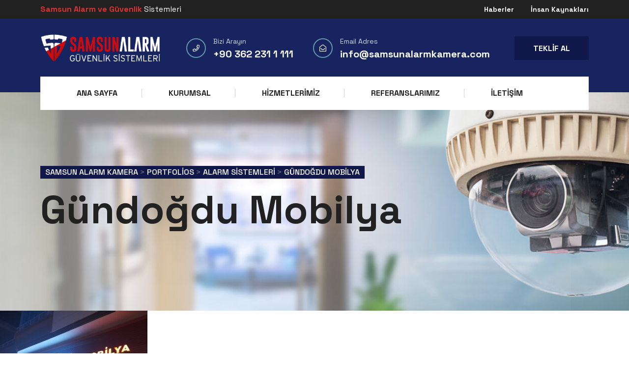

--- FILE ---
content_type: text/html; charset=UTF-8
request_url: https://www.samsunalarmkamera.com/portfolio/gundogdu-mobilya/
body_size: 10899
content:

<!doctype html>
<html lang="tr">
<head>
	<meta charset="UTF-8">
    	<meta name="viewport" content="width=device-width, initial-scale=1">
	<link rel="profile" href="https://gmpg.org/xfn/11">
	<title>Gündoğdu Mobilya &#8211; Samsun Alarm Kamera</title>
<meta name='robots' content='max-image-preview:large' />
<link rel='dns-prefetch' href='//fonts.googleapis.com' />
<link rel="alternate" type="application/rss+xml" title="Samsun Alarm Kamera &raquo; akışı" href="https://www.samsunalarmkamera.com/feed/" />
<link rel="alternate" type="application/rss+xml" title="Samsun Alarm Kamera &raquo; yorum akışı" href="https://www.samsunalarmkamera.com/comments/feed/" />
<link rel="alternate" title="oEmbed (JSON)" type="application/json+oembed" href="https://www.samsunalarmkamera.com/wp-json/oembed/1.0/embed?url=https%3A%2F%2Fwww.samsunalarmkamera.com%2Fportfolio%2Fgundogdu-mobilya%2F" />
<link rel="alternate" title="oEmbed (XML)" type="text/xml+oembed" href="https://www.samsunalarmkamera.com/wp-json/oembed/1.0/embed?url=https%3A%2F%2Fwww.samsunalarmkamera.com%2Fportfolio%2Fgundogdu-mobilya%2F&#038;format=xml" />
<style id='wp-img-auto-sizes-contain-inline-css' type='text/css'>
img:is([sizes=auto i],[sizes^="auto," i]){contain-intrinsic-size:3000px 1500px}
/*# sourceURL=wp-img-auto-sizes-contain-inline-css */
</style>
<style id='wp-emoji-styles-inline-css' type='text/css'>

	img.wp-smiley, img.emoji {
		display: inline !important;
		border: none !important;
		box-shadow: none !important;
		height: 1em !important;
		width: 1em !important;
		margin: 0 0.07em !important;
		vertical-align: -0.1em !important;
		background: none !important;
		padding: 0 !important;
	}
/*# sourceURL=wp-emoji-styles-inline-css */
</style>
<link rel='stylesheet' id='wp-block-library-css' href='https://www.samsunalarmkamera.com/wp-includes/css/dist/block-library/style.min.css?ver=6.9' type='text/css' media='all' />
<style id='global-styles-inline-css' type='text/css'>
:root{--wp--preset--aspect-ratio--square: 1;--wp--preset--aspect-ratio--4-3: 4/3;--wp--preset--aspect-ratio--3-4: 3/4;--wp--preset--aspect-ratio--3-2: 3/2;--wp--preset--aspect-ratio--2-3: 2/3;--wp--preset--aspect-ratio--16-9: 16/9;--wp--preset--aspect-ratio--9-16: 9/16;--wp--preset--color--black: #000000;--wp--preset--color--cyan-bluish-gray: #abb8c3;--wp--preset--color--white: #ffffff;--wp--preset--color--pale-pink: #f78da7;--wp--preset--color--vivid-red: #cf2e2e;--wp--preset--color--luminous-vivid-orange: #ff6900;--wp--preset--color--luminous-vivid-amber: #fcb900;--wp--preset--color--light-green-cyan: #7bdcb5;--wp--preset--color--vivid-green-cyan: #00d084;--wp--preset--color--pale-cyan-blue: #8ed1fc;--wp--preset--color--vivid-cyan-blue: #0693e3;--wp--preset--color--vivid-purple: #9b51e0;--wp--preset--gradient--vivid-cyan-blue-to-vivid-purple: linear-gradient(135deg,rgb(6,147,227) 0%,rgb(155,81,224) 100%);--wp--preset--gradient--light-green-cyan-to-vivid-green-cyan: linear-gradient(135deg,rgb(122,220,180) 0%,rgb(0,208,130) 100%);--wp--preset--gradient--luminous-vivid-amber-to-luminous-vivid-orange: linear-gradient(135deg,rgb(252,185,0) 0%,rgb(255,105,0) 100%);--wp--preset--gradient--luminous-vivid-orange-to-vivid-red: linear-gradient(135deg,rgb(255,105,0) 0%,rgb(207,46,46) 100%);--wp--preset--gradient--very-light-gray-to-cyan-bluish-gray: linear-gradient(135deg,rgb(238,238,238) 0%,rgb(169,184,195) 100%);--wp--preset--gradient--cool-to-warm-spectrum: linear-gradient(135deg,rgb(74,234,220) 0%,rgb(151,120,209) 20%,rgb(207,42,186) 40%,rgb(238,44,130) 60%,rgb(251,105,98) 80%,rgb(254,248,76) 100%);--wp--preset--gradient--blush-light-purple: linear-gradient(135deg,rgb(255,206,236) 0%,rgb(152,150,240) 100%);--wp--preset--gradient--blush-bordeaux: linear-gradient(135deg,rgb(254,205,165) 0%,rgb(254,45,45) 50%,rgb(107,0,62) 100%);--wp--preset--gradient--luminous-dusk: linear-gradient(135deg,rgb(255,203,112) 0%,rgb(199,81,192) 50%,rgb(65,88,208) 100%);--wp--preset--gradient--pale-ocean: linear-gradient(135deg,rgb(255,245,203) 0%,rgb(182,227,212) 50%,rgb(51,167,181) 100%);--wp--preset--gradient--electric-grass: linear-gradient(135deg,rgb(202,248,128) 0%,rgb(113,206,126) 100%);--wp--preset--gradient--midnight: linear-gradient(135deg,rgb(2,3,129) 0%,rgb(40,116,252) 100%);--wp--preset--font-size--small: 13px;--wp--preset--font-size--medium: 20px;--wp--preset--font-size--large: 36px;--wp--preset--font-size--x-large: 42px;--wp--preset--spacing--20: 0.44rem;--wp--preset--spacing--30: 0.67rem;--wp--preset--spacing--40: 1rem;--wp--preset--spacing--50: 1.5rem;--wp--preset--spacing--60: 2.25rem;--wp--preset--spacing--70: 3.38rem;--wp--preset--spacing--80: 5.06rem;--wp--preset--shadow--natural: 6px 6px 9px rgba(0, 0, 0, 0.2);--wp--preset--shadow--deep: 12px 12px 50px rgba(0, 0, 0, 0.4);--wp--preset--shadow--sharp: 6px 6px 0px rgba(0, 0, 0, 0.2);--wp--preset--shadow--outlined: 6px 6px 0px -3px rgb(255, 255, 255), 6px 6px rgb(0, 0, 0);--wp--preset--shadow--crisp: 6px 6px 0px rgb(0, 0, 0);}:where(.is-layout-flex){gap: 0.5em;}:where(.is-layout-grid){gap: 0.5em;}body .is-layout-flex{display: flex;}.is-layout-flex{flex-wrap: wrap;align-items: center;}.is-layout-flex > :is(*, div){margin: 0;}body .is-layout-grid{display: grid;}.is-layout-grid > :is(*, div){margin: 0;}:where(.wp-block-columns.is-layout-flex){gap: 2em;}:where(.wp-block-columns.is-layout-grid){gap: 2em;}:where(.wp-block-post-template.is-layout-flex){gap: 1.25em;}:where(.wp-block-post-template.is-layout-grid){gap: 1.25em;}.has-black-color{color: var(--wp--preset--color--black) !important;}.has-cyan-bluish-gray-color{color: var(--wp--preset--color--cyan-bluish-gray) !important;}.has-white-color{color: var(--wp--preset--color--white) !important;}.has-pale-pink-color{color: var(--wp--preset--color--pale-pink) !important;}.has-vivid-red-color{color: var(--wp--preset--color--vivid-red) !important;}.has-luminous-vivid-orange-color{color: var(--wp--preset--color--luminous-vivid-orange) !important;}.has-luminous-vivid-amber-color{color: var(--wp--preset--color--luminous-vivid-amber) !important;}.has-light-green-cyan-color{color: var(--wp--preset--color--light-green-cyan) !important;}.has-vivid-green-cyan-color{color: var(--wp--preset--color--vivid-green-cyan) !important;}.has-pale-cyan-blue-color{color: var(--wp--preset--color--pale-cyan-blue) !important;}.has-vivid-cyan-blue-color{color: var(--wp--preset--color--vivid-cyan-blue) !important;}.has-vivid-purple-color{color: var(--wp--preset--color--vivid-purple) !important;}.has-black-background-color{background-color: var(--wp--preset--color--black) !important;}.has-cyan-bluish-gray-background-color{background-color: var(--wp--preset--color--cyan-bluish-gray) !important;}.has-white-background-color{background-color: var(--wp--preset--color--white) !important;}.has-pale-pink-background-color{background-color: var(--wp--preset--color--pale-pink) !important;}.has-vivid-red-background-color{background-color: var(--wp--preset--color--vivid-red) !important;}.has-luminous-vivid-orange-background-color{background-color: var(--wp--preset--color--luminous-vivid-orange) !important;}.has-luminous-vivid-amber-background-color{background-color: var(--wp--preset--color--luminous-vivid-amber) !important;}.has-light-green-cyan-background-color{background-color: var(--wp--preset--color--light-green-cyan) !important;}.has-vivid-green-cyan-background-color{background-color: var(--wp--preset--color--vivid-green-cyan) !important;}.has-pale-cyan-blue-background-color{background-color: var(--wp--preset--color--pale-cyan-blue) !important;}.has-vivid-cyan-blue-background-color{background-color: var(--wp--preset--color--vivid-cyan-blue) !important;}.has-vivid-purple-background-color{background-color: var(--wp--preset--color--vivid-purple) !important;}.has-black-border-color{border-color: var(--wp--preset--color--black) !important;}.has-cyan-bluish-gray-border-color{border-color: var(--wp--preset--color--cyan-bluish-gray) !important;}.has-white-border-color{border-color: var(--wp--preset--color--white) !important;}.has-pale-pink-border-color{border-color: var(--wp--preset--color--pale-pink) !important;}.has-vivid-red-border-color{border-color: var(--wp--preset--color--vivid-red) !important;}.has-luminous-vivid-orange-border-color{border-color: var(--wp--preset--color--luminous-vivid-orange) !important;}.has-luminous-vivid-amber-border-color{border-color: var(--wp--preset--color--luminous-vivid-amber) !important;}.has-light-green-cyan-border-color{border-color: var(--wp--preset--color--light-green-cyan) !important;}.has-vivid-green-cyan-border-color{border-color: var(--wp--preset--color--vivid-green-cyan) !important;}.has-pale-cyan-blue-border-color{border-color: var(--wp--preset--color--pale-cyan-blue) !important;}.has-vivid-cyan-blue-border-color{border-color: var(--wp--preset--color--vivid-cyan-blue) !important;}.has-vivid-purple-border-color{border-color: var(--wp--preset--color--vivid-purple) !important;}.has-vivid-cyan-blue-to-vivid-purple-gradient-background{background: var(--wp--preset--gradient--vivid-cyan-blue-to-vivid-purple) !important;}.has-light-green-cyan-to-vivid-green-cyan-gradient-background{background: var(--wp--preset--gradient--light-green-cyan-to-vivid-green-cyan) !important;}.has-luminous-vivid-amber-to-luminous-vivid-orange-gradient-background{background: var(--wp--preset--gradient--luminous-vivid-amber-to-luminous-vivid-orange) !important;}.has-luminous-vivid-orange-to-vivid-red-gradient-background{background: var(--wp--preset--gradient--luminous-vivid-orange-to-vivid-red) !important;}.has-very-light-gray-to-cyan-bluish-gray-gradient-background{background: var(--wp--preset--gradient--very-light-gray-to-cyan-bluish-gray) !important;}.has-cool-to-warm-spectrum-gradient-background{background: var(--wp--preset--gradient--cool-to-warm-spectrum) !important;}.has-blush-light-purple-gradient-background{background: var(--wp--preset--gradient--blush-light-purple) !important;}.has-blush-bordeaux-gradient-background{background: var(--wp--preset--gradient--blush-bordeaux) !important;}.has-luminous-dusk-gradient-background{background: var(--wp--preset--gradient--luminous-dusk) !important;}.has-pale-ocean-gradient-background{background: var(--wp--preset--gradient--pale-ocean) !important;}.has-electric-grass-gradient-background{background: var(--wp--preset--gradient--electric-grass) !important;}.has-midnight-gradient-background{background: var(--wp--preset--gradient--midnight) !important;}.has-small-font-size{font-size: var(--wp--preset--font-size--small) !important;}.has-medium-font-size{font-size: var(--wp--preset--font-size--medium) !important;}.has-large-font-size{font-size: var(--wp--preset--font-size--large) !important;}.has-x-large-font-size{font-size: var(--wp--preset--font-size--x-large) !important;}
/*# sourceURL=global-styles-inline-css */
</style>

<style id='classic-theme-styles-inline-css' type='text/css'>
/*! This file is auto-generated */
.wp-block-button__link{color:#fff;background-color:#32373c;border-radius:9999px;box-shadow:none;text-decoration:none;padding:calc(.667em + 2px) calc(1.333em + 2px);font-size:1.125em}.wp-block-file__button{background:#32373c;color:#fff;text-decoration:none}
/*# sourceURL=/wp-includes/css/classic-themes.min.css */
</style>
<link rel='stylesheet' id='contact-form-7-css' href='https://www.samsunalarmkamera.com/wp-content/plugins/contact-form-7/includes/css/styles.css?ver=5.7.3' type='text/css' media='all' />
<link rel='stylesheet' id='easy-facebook-likebox-custom-fonts-css' href='https://www.samsunalarmkamera.com/wp-content/plugins/easy-facebook-likebox/frontend/assets/css/esf-custom-fonts.css?ver=6.9' type='text/css' media='all' />
<link rel='stylesheet' id='easy-facebook-likebox-popup-styles-css' href='https://www.samsunalarmkamera.com/wp-content/plugins/easy-facebook-likebox/facebook/frontend/assets/css/esf-free-popup.css?ver=6.4.1' type='text/css' media='all' />
<link rel='stylesheet' id='easy-facebook-likebox-frontend-css' href='https://www.samsunalarmkamera.com/wp-content/plugins/easy-facebook-likebox/facebook/frontend/assets/css/easy-facebook-likebox-frontend.css?ver=6.4.1' type='text/css' media='all' />
<link rel='stylesheet' id='easy-facebook-likebox-customizer-style-css' href='https://www.samsunalarmkamera.com/wp-admin/admin-ajax.php?action=easy-facebook-likebox-customizer-style&#038;ver=6.4.1' type='text/css' media='all' />
<link rel='stylesheet' id='rs-plugin-settings-css' href='https://www.samsunalarmkamera.com/wp-content/plugins/revslider/public/assets/css/rs6.css?ver=6.2.3' type='text/css' media='all' />
<style id='rs-plugin-settings-inline-css' type='text/css'>
#rs-demo-id {}
/*# sourceURL=rs-plugin-settings-inline-css */
</style>
<link rel='stylesheet' id='sectox-custom-css' href='https://www.samsunalarmkamera.com/wp-content/themes/sectox/assets/css/sectox-custom.css?ver=6.9' type='text/css' media='all' />
<style id='sectox-custom-inline-css' type='text/css'>
body .tp-btn-2, body .tp-slider-sub-title, body .tp-section-subtitle, body .tp-about-wapper::after, body .tp-about-circle, body .tp-btn, body .tp-fea-link a:hover, body .testimonial-img i, body .cta-link a:hover, body .tp-meta-date, body .footer-social a:hover, body .footer-subscribe button, body .right::before, body .pre::before, body .pre::after, body .tpsupport__overlay-content a, body .tp-c-icon, body .tpprocess__circle:after, body .tp-port-icon a:hover, body .tp-fea-plus-icon a, body .tp-fea-plus-icon2 a, body .tp-fea-plus-icon2 .fea-plus-icon-text2, body .tp-fea-plus-icon .fea-plus-icon-text, body .tp-fea-plus-icon .fea-plus-icon-text::before, body .tp-fea-plus-icon2 .fea-plus-icon-text2::before, body .tp-cta-icon i, body .about-icon i, body .tp-service-tab button:hover, body .tp-service-tab button.active, body .tab-circle h4, body .tp-test-arrow button, body .quote-style, body .select-icon-main, body .blog-date a, body .tp-footer-social :hover, body .breadcrumb__list, body .tp-ab-left-meta, body .tp-fea-4-icon:hover i, body .tp-price-service .tp-price-badge, body .active-2 .tp-price-btn a, body .tp-widget-item ul li:hover, body .tp-widget-title::after, body .tp-over-view-item:hover .over-veiw-counter::after, body .tp-widget-item-2 ul li:hover, body .progress .progress-bar, body .tp-team-details-icon:hover .icon-area i, body .play-button:hover, body span.onsale, body .product__icon a:hover, body .woocommerce-product-search button::before, body .tagcloud a:hover, body .basic-pagination ul li a:hover, body .basic-pagination ul li a.current, body .basic-pagination ul li span:hover, body .basic-pagination ul li span.current, body .product__icon a.added_to_cart.wc-forward, body .tinv-wishlist button, body .pulse-btn, body .sidebar__widget-title::after, body .sidebar__search button, body blockquote cite::before, body .contact-info-item i, body .tp-btn-simelar, body .tp-header-icon:hover, body .woocommerce-mini-cart__buttons .button.checkout.wc-forward, body .tp-black-btn:hover, body .tp-black-btn-2:hover, body .tp-btn:hover, body .theme-bg, body .shop-cart .added_to_cart.wc-forward { background-color: #10184b}body span.onsale { background-color: #10184b!important}body .tp-slide-service h4, body .tpservices__content i, body .tp-price-head .tp-price-content .theme-color, body .tp-fea-icon i, body .tp-feed-content .tp-latest-blog-meta a, body .tp-feed-content .tp-latest-title:hover, body .tp-feed-content .tp-feed-link :hover, body .tp-main-menu ul li:hover a, body .tp-main-menu ul li .submenu li a:hover, body .tp-section-box-2 .tp-section-subtitle,  body .tp-about-fea-item ul li i, body .tp-about-fea-signature span, body .tpsvbox__icon a i, body .tpsvbox__title:hover, body .tpsupport__overlay-content a:hover, body .tp-header-contact-icon:hover i, body .tpprocess:hover i, body .tp-port-button button.active, body .team-overlay-icon .team-icon-bottom a:hover, body .client-name:hover, body .client-position, body .tp-fea-plus-icon2:hover a, body .tp-cta-box:hover .tp-cta-icon i, body .user:hover, body .user-2:hover, body .tp-blog-title:hover, body .blog-link:hover, body .footer-widget-2 .footer-link, body .footer-widget ul li:hover a, body .footer-widget ul li:hover::before, body .tp-sv-feature-list ul li i, body .fea-list i, body .tp-process-item-2 i, body .tp-ab-meta-text span i, body .process-content::after, body .tp-ab-4-right h4, body .tp-fea-4-icon i, body .tp-main-menu ul li:hover::after, body .tp-price-service .tp-price-head .tp-price-content h6, body .tp-price-service .tp-price-feature li i, body .tp-widget-item ul li a span i, body .tp-over-view-item i, body .tp-widget-item-2 ul li a span i, body .icon-area i, body .team-contact-info a:hover, body .tp-widget-category ul li span, body .product__icon a, body .product-sidebar ul li a:hover, body .order-review-wrapper .woocommerce-checkout-payment .woocommerce-privacy-policy-text p a, body .postbox__meta span i, body .postbox__title a:hover, body .postbox__meta span a:hover, body .pulse-btn:hover, body .sidebar__widget ul li a:hover, body .rc__post-title a:hover, body blockquote::before, body .contact__input i, body .contact-info-item a:hover, body .tp-main-menu-2 ul li:hover > a, body .tp-main-menu-2 ul li .submenu li a:hover, body .min-cart-price .woocommerce-Price-amount.amount, body .woocommerce-mini-cart__total .amount, body .footer-widget-2 .footer-subscribe input, body .tp-pro-title:hover, body .fea-4-box h6 span, body .product__title:hover { color: #10184b}body .cta-link a:hover, body .tp-about-fea-item ul li i, body .tp-port-button button.active, body .footer-widget-2 .footer-link, body .tp-test-arrow button, body .tp-porduct-item:hover, body .basic-pagination ul li a:hover, body .basic-pagination ul li a.current, body .basic-pagination ul li span:hover, body .basic-pagination ul li span.current, body .order-review-wrapper, body .tp-header-icon:hover, body .woocommerce-mini-cart__buttons .button.checkout.wc-forward { border-color: #10184b}body .tp-service-tab button::after { border-top-color: #10184b}
body .tp-price-badge, body .active .tp-price-btn a { background-color: #10184b}body .num__count::before { color: #10184b}body .fact-number h2 { -webkit-text-stroke: 1px #10184b}
body .progress-wrap::after { color: #120c34}body .progress-wrap svg.progress-circle path { stroke: #120c34}
/*# sourceURL=sectox-custom-inline-css */
</style>
<link rel='stylesheet' id='sectox-fonts-css' href='https://fonts.googleapis.com/css2?family=Space+Grotesk%3Awght%40300%3B400%3B500%3B600%3B700&#038;display=swap&#038;ver=1768741163' type='text/css' media='all' />
<link rel='stylesheet' id='bootstrap-css' href='https://www.samsunalarmkamera.com/wp-content/themes/sectox/assets/css/bootstrap.css?ver=6.9' type='text/css' media='all' />
<link rel='stylesheet' id='meanmenu-css' href='https://www.samsunalarmkamera.com/wp-content/themes/sectox/assets/css/meanmenu.css?ver=6.9' type='text/css' media='all' />
<link rel='stylesheet' id='animate-css' href='https://www.samsunalarmkamera.com/wp-content/themes/sectox/assets/css/animate.css?ver=6.9' type='text/css' media='all' />
<link rel='stylesheet' id='swiper-bundle-css' href='https://www.samsunalarmkamera.com/wp-content/themes/sectox/assets/css/swiper-bundle.css?ver=6.9' type='text/css' media='all' />
<link rel='stylesheet' id='slick-css' href='https://www.samsunalarmkamera.com/wp-content/themes/sectox/assets/css/slick.css?ver=6.9' type='text/css' media='all' />
<link rel='stylesheet' id='magnific-popup-css' href='https://www.samsunalarmkamera.com/wp-content/themes/sectox/assets/css/magnific-popup.css?ver=6.9' type='text/css' media='all' />
<link rel='stylesheet' id='backtotop-css' href='https://www.samsunalarmkamera.com/wp-content/themes/sectox/assets/css/backtotop.css?ver=6.9' type='text/css' media='all' />
<link rel='stylesheet' id='nice-select-css' href='https://www.samsunalarmkamera.com/wp-content/themes/sectox/assets/css/nice-select.css?ver=6.9' type='text/css' media='all' />
<link rel='stylesheet' id='ui-icon-css' href='https://www.samsunalarmkamera.com/wp-content/themes/sectox/assets/css/ui-icon.css?ver=6.9' type='text/css' media='all' />
<link rel='stylesheet' id='font-awesome-pro-css' href='https://www.samsunalarmkamera.com/wp-content/themes/sectox/assets/css/font-awesome-pro.css?ver=6.9' type='text/css' media='all' />
<link rel='stylesheet' id='flaticon-css' href='https://www.samsunalarmkamera.com/wp-content/themes/sectox/assets/css/flaticon.css?ver=6.9' type='text/css' media='all' />
<link rel='stylesheet' id='spacing-css' href='https://www.samsunalarmkamera.com/wp-content/themes/sectox/assets/css/spacing.css?ver=6.9' type='text/css' media='all' />
<link rel='stylesheet' id='sectox-core-css' href='https://www.samsunalarmkamera.com/wp-content/themes/sectox/assets/css/sectox-core.css?ver=1768741163' type='text/css' media='all' />
<link rel='stylesheet' id='sectox-unit-css' href='https://www.samsunalarmkamera.com/wp-content/themes/sectox/assets/css/sectox-unit.css?ver=1768741163' type='text/css' media='all' />
<link rel='stylesheet' id='woocommerce-shop-css' href='https://www.samsunalarmkamera.com/wp-content/themes/sectox/assets/css/woocommerce-shop.css?ver=1768741163' type='text/css' media='all' />
<link rel='stylesheet' id='sectox-style-css' href='https://www.samsunalarmkamera.com/wp-content/themes/sectox/style.css?ver=6.9' type='text/css' media='all' />
<link rel='stylesheet' id='esf-custom-fonts-css' href='https://www.samsunalarmkamera.com/wp-content/plugins/easy-facebook-likebox/frontend/assets/css/esf-custom-fonts.css?ver=6.9' type='text/css' media='all' />
<link rel='stylesheet' id='esf-insta-frontend-css' href='https://www.samsunalarmkamera.com/wp-content/plugins/easy-facebook-likebox//instagram/frontend/assets/css/esf-insta-frontend.css?ver=6.9' type='text/css' media='all' />
<link rel='stylesheet' id='esf-insta-customizer-style-css' href='https://www.samsunalarmkamera.com/wp-admin/admin-ajax.php?action=esf-insta-customizer-style&#038;ver=6.9' type='text/css' media='all' />
<script type="text/javascript" src="https://www.samsunalarmkamera.com/wp-includes/js/jquery/jquery.min.js?ver=3.7.1" id="jquery-core-js"></script>
<script type="text/javascript" src="https://www.samsunalarmkamera.com/wp-includes/js/jquery/jquery-migrate.min.js?ver=3.4.1" id="jquery-migrate-js"></script>
<script type="text/javascript" src="https://www.samsunalarmkamera.com/wp-content/plugins/easy-facebook-likebox/facebook/frontend/assets/js/esf-free-popup.min.js?ver=6.4.1" id="easy-facebook-likebox-popup-script-js"></script>
<script type="text/javascript" id="easy-facebook-likebox-public-script-js-extra">
/* <![CDATA[ */
var public_ajax = {"ajax_url":"https://www.samsunalarmkamera.com/wp-admin/admin-ajax.php","efbl_is_fb_pro":""};
//# sourceURL=easy-facebook-likebox-public-script-js-extra
/* ]]> */
</script>
<script type="text/javascript" src="https://www.samsunalarmkamera.com/wp-content/plugins/easy-facebook-likebox/facebook/frontend/assets/js/public.js?ver=6.4.1" id="easy-facebook-likebox-public-script-js"></script>
<script type="text/javascript" src="https://www.samsunalarmkamera.com/wp-content/plugins/revslider/public/assets/js/rbtools.min.js?ver=6.0" id="tp-tools-js"></script>
<script type="text/javascript" src="https://www.samsunalarmkamera.com/wp-content/plugins/revslider/public/assets/js/rs6.min.js?ver=6.2.3" id="revmin-js"></script>
<script type="text/javascript" src="https://www.samsunalarmkamera.com/wp-content/plugins/easy-facebook-likebox/frontend/assets/js/imagesloaded.pkgd.min.js?ver=6.9" id="imagesloaded.pkgd.min-js"></script>
<script type="text/javascript" id="esf-insta-public-js-extra">
/* <![CDATA[ */
var esf_insta = {"ajax_url":"https://www.samsunalarmkamera.com/wp-admin/admin-ajax.php","version":"free","nonce":"d2454dbfef"};
//# sourceURL=esf-insta-public-js-extra
/* ]]> */
</script>
<script type="text/javascript" src="https://www.samsunalarmkamera.com/wp-content/plugins/easy-facebook-likebox//instagram/frontend/assets/js/esf-insta-public.js?ver=1" id="esf-insta-public-js"></script>
<link rel="https://api.w.org/" href="https://www.samsunalarmkamera.com/wp-json/" /><link rel="EditURI" type="application/rsd+xml" title="RSD" href="https://www.samsunalarmkamera.com/xmlrpc.php?rsd" />
<meta name="generator" content="WordPress 6.9" />
<link rel="canonical" href="https://www.samsunalarmkamera.com/portfolio/gundogdu-mobilya/" />
<link rel='shortlink' href='https://www.samsunalarmkamera.com/?p=1917' />
<meta name="generator" content="Powered by Slider Revolution 6.2.3 - responsive, Mobile-Friendly Slider Plugin for WordPress with comfortable drag and drop interface." />
<link rel="icon" href="https://www.samsunalarmkamera.com/wp-content/uploads/2022/07/cropped-favicon-80x80.png" sizes="32x32" />
<link rel="icon" href="https://www.samsunalarmkamera.com/wp-content/uploads/2022/07/cropped-favicon-300x300.png" sizes="192x192" />
<link rel="apple-touch-icon" href="https://www.samsunalarmkamera.com/wp-content/uploads/2022/07/cropped-favicon-300x300.png" />
<meta name="msapplication-TileImage" content="https://www.samsunalarmkamera.com/wp-content/uploads/2022/07/cropped-favicon-300x300.png" />
<script type="text/javascript">function setREVStartSize(e){			
			try {								
				var pw = document.getElementById(e.c).parentNode.offsetWidth,
					newh;
				pw = pw===0 || isNaN(pw) ? window.innerWidth : pw;
				e.tabw = e.tabw===undefined ? 0 : parseInt(e.tabw);
				e.thumbw = e.thumbw===undefined ? 0 : parseInt(e.thumbw);
				e.tabh = e.tabh===undefined ? 0 : parseInt(e.tabh);
				e.thumbh = e.thumbh===undefined ? 0 : parseInt(e.thumbh);
				e.tabhide = e.tabhide===undefined ? 0 : parseInt(e.tabhide);
				e.thumbhide = e.thumbhide===undefined ? 0 : parseInt(e.thumbhide);
				e.mh = e.mh===undefined || e.mh=="" || e.mh==="auto" ? 0 : parseInt(e.mh,0);		
				if(e.layout==="fullscreen" || e.l==="fullscreen") 						
					newh = Math.max(e.mh,window.innerHeight);				
				else{					
					e.gw = Array.isArray(e.gw) ? e.gw : [e.gw];
					for (var i in e.rl) if (e.gw[i]===undefined || e.gw[i]===0) e.gw[i] = e.gw[i-1];					
					e.gh = e.el===undefined || e.el==="" || (Array.isArray(e.el) && e.el.length==0)? e.gh : e.el;
					e.gh = Array.isArray(e.gh) ? e.gh : [e.gh];
					for (var i in e.rl) if (e.gh[i]===undefined || e.gh[i]===0) e.gh[i] = e.gh[i-1];
										
					var nl = new Array(e.rl.length),
						ix = 0,						
						sl;					
					e.tabw = e.tabhide>=pw ? 0 : e.tabw;
					e.thumbw = e.thumbhide>=pw ? 0 : e.thumbw;
					e.tabh = e.tabhide>=pw ? 0 : e.tabh;
					e.thumbh = e.thumbhide>=pw ? 0 : e.thumbh;					
					for (var i in e.rl) nl[i] = e.rl[i]<window.innerWidth ? 0 : e.rl[i];
					sl = nl[0];									
					for (var i in nl) if (sl>nl[i] && nl[i]>0) { sl = nl[i]; ix=i;}															
					var m = pw>(e.gw[ix]+e.tabw+e.thumbw) ? 1 : (pw-(e.tabw+e.thumbw)) / (e.gw[ix]);					

					newh =  (e.type==="carousel" && e.justify==="true" ? e.gh[ix] : (e.gh[ix] * m)) + (e.tabh + e.thumbh);
				}			
				
				if(window.rs_init_css===undefined) window.rs_init_css = document.head.appendChild(document.createElement("style"));					
				document.getElementById(e.c).height = newh;
				window.rs_init_css.innerHTML += "#"+e.c+"_wrapper { height: "+newh+"px }";				
			} catch(e){
				console.log("Failure at Presize of Slider:" + e)
			}					   
		  };</script>
		<style type="text/css" id="wp-custom-css">
			@media only screen and (min-width: 1200px) and (max-width: 1399px)
.tp-main-menu-2 ul li {
    margin-right: 18px;
    padding-right: 35px;
}


.notification-text p b {
    color: #dd3333;
}

.elementor-420 .elementor-element.elementor-element-3fa2dd1:not(.elementor-motion-effects-element-type-background), .elementor-420 .elementor-element.elementor-element-3fa2dd1 > .elementor-motion-effects-container > .elementor-motion-effects-layer {
    background-color: #182460;
}


.element.style {
    background-color: #182460;
}





.tp-main-menu-2 ul li {
    margin-right: 50px;
    padding-right: 50px;
}



.tp-main-menu-2 ul {
    /* padding-left: 40px; */
    text-align: center;
}


.logo.logo-white img, .logo.logo-black img {
    width: 245px;
}		</style>
		<style id="kirki-inline-styles"></style></head>

<body class="wp-singular portfolio-template portfolio-template-elementor_header_footer single single-portfolio postid-1917 wp-custom-logo wp-embed-responsive wp-theme-sectox no-sidebar elementor-default elementor-template-full-width elementor-kit-5">

    

    
        <!-- pre loader area start -->
    <div id="loading">
      <div id="loading-center">
         <div id="loading-center-absolute">
            <!-- loading content here -->
         </div>
      </div>
   </div>
    <!-- pre loader area end -->
    
    
    
    <!-- header start -->
    

<header class="p-relative">
            <div class="header-notification-area black-bg  d-none d-lg-block">
         <div class="container">
            <div class="row align-items-center">
               <div class="col-xl-6 col-lg-7">
                                    <div class="notification-text">
                     <p class="m-0"><b>Samsun Alarm ve Güvenlik </b> Sistemleri</p>                  </div>
                                 </div>
               <div class="col-xl-6 col-lg-5 d-flex justify-content-end">
                  <div class="tp-top-menu">
                     <ul>
                                                <li><a href="/haberler">Haberler</a></li>
                                                                        <li><a href="/insan-kaynaklari">İnsan Kaynakları</a></li>
                                             </ul>
                  </div>

                  
               </div>
            </div>
         </div>
      </div>
      
      <div class="tp-header-area header-area-space p-relative pt-20 pb-50 d-none d-xl-block"
         data-background="https://www.samsunalarmkamera.com/wp-content/themes/sectox/assets/img/bg/header-bg.jpg">
         <div class="container">
            <div class="row align-items-center">
               <div class="col-xl-3 col-lg-6 col-md-6 col-6">
                  <div class="logo logo-white">          <a href="https://www.samsunalarmkamera.com/">
          <img src="https://www.samsunalarmkamera.com/wp-content/uploads/2023/02/vc1.png" alt="logo" />
      </a>
    </div>
               </div>
               <div class="col-xl-9">

                                    <div class="tp-contact-wapper d-flex justify-content-end">

                                          <div class="tp-header-contact d-none d-xl-block pr-40">
                        <div class="tp-header-contact-icon d-flex align-items-center">
                           <div><a href="#"><i class="fal fa-phone"></i></a></div>
                           <div class="tp-header-icon-info">
                              <label>Bizi Arayın</label>
                              <a href="tel:+90 362 231 1 111">
                                 +90 362 231 1 111                              </a>
                           </div>
                        </div>
                     </div>
                     
                                          <div class="tp-header-contact d-none d-xl-block">
                        <div class="tp-header-contact-icon d-flex align-items-center">
                           <div><a href="#"><i class="fal fa-envelope-open"></i></a></div>
                           <div class="tp-header-icon-info">
                              <label>Email Adres</label>
                              <a href="mailto:info@samsunalarmkamera.com">
                                 info@samsunalarmkamera.com                              </a>
                           </div>
                        </div>
                     </div>
                     
                     <div class="tp-header-right ml-30">

                                                <a href="/iletisim" class="tp-btn-simelar ml-20 d-none d-md-block">TEKLİF AL</a>
                        
                        <a href="javascript:void(0)" class="tp-menu-toggle tp-header-icon2 ml-20 d-xl-none"><i class="fal fa-bars"></i></a>
                     </div>
                  </div>
                  
               </div>
            </div>
         </div>
         <!-- for lg header  -->
      </div>
      <div class="tp-header-menu-area d-none d-xl-block">
         <div class="container">
            <div class="header-inner white-bg">
               <div class="row g-0 align-items-center">
                  <div class="col-xl-12">
                     <div class="tp-main-menu-2">
                        <nav id="mobile-menu">
                               <ul id="menu-menu-1" class=""><li itemscope="itemscope" itemtype="https://www.schema.org/SiteNavigationElement" id="menu-item-1666" class="menu-item menu-item-type-post_type menu-item-object-page menu-item-home menu-item-1666 nav-item"><a title="Ana Sayfa" href="https://www.samsunalarmkamera.com/" class="nav-links">Ana Sayfa</a></li>
<li itemscope="itemscope" itemtype="https://www.schema.org/SiteNavigationElement" id="menu-item-1675" class="menu-item menu-item-type-custom menu-item-object-custom menu-item-has-children dropdown has-dropdown menu-item-1675 nav-item"><a title="Kurumsal" href="#" class="nav-links">Kurumsal</a>
<ul class="submenu"  role="menu">
	<li itemscope="itemscope" itemtype="https://www.schema.org/SiteNavigationElement" id="menu-item-1668" class="menu-item menu-item-type-post_type menu-item-object-page menu-item-1668 nav-item"><a title="Hakkımızda" href="https://www.samsunalarmkamera.com/hakkimizda/" class="dropdown-items">Hakkımızda</a></li>
	<li itemscope="itemscope" itemtype="https://www.schema.org/SiteNavigationElement" id="menu-item-1674" class="menu-item menu-item-type-post_type menu-item-object-page menu-item-1674 nav-item"><a title="Galeri" href="https://www.samsunalarmkamera.com/galeri/" class="dropdown-items">Galeri</a></li>
	<li itemscope="itemscope" itemtype="https://www.schema.org/SiteNavigationElement" id="menu-item-1667" class="menu-item menu-item-type-post_type menu-item-object-page current_page_parent menu-item-1667 nav-item"><a title="Haberler" href="https://www.samsunalarmkamera.com/haberler/" class="dropdown-items">Haberler</a></li>
	<li itemscope="itemscope" itemtype="https://www.schema.org/SiteNavigationElement" id="menu-item-1672" class="menu-item menu-item-type-post_type menu-item-object-page menu-item-1672 nav-item"><a title="Teklif Al" href="https://www.samsunalarmkamera.com/teklif-al/" class="dropdown-items">Teklif Al</a></li>
</ul>
</li>
<li itemscope="itemscope" itemtype="https://www.schema.org/SiteNavigationElement" id="menu-item-1669" class="menu-item menu-item-type-post_type menu-item-object-page menu-item-1669 nav-item"><a title="Hizmetlerimiz" href="https://www.samsunalarmkamera.com/hizmetlerimiz/" class="nav-links">Hizmetlerimiz</a></li>
<li itemscope="itemscope" itemtype="https://www.schema.org/SiteNavigationElement" id="menu-item-1671" class="menu-item menu-item-type-post_type menu-item-object-page menu-item-1671 nav-item"><a title="Referanslarımız" href="https://www.samsunalarmkamera.com/referanslarimiz/" class="nav-links">Referanslarımız</a></li>
<li itemscope="itemscope" itemtype="https://www.schema.org/SiteNavigationElement" id="menu-item-1670" class="menu-item menu-item-type-post_type menu-item-object-page menu-item-1670 nav-item"><a title="İletişim" href="https://www.samsunalarmkamera.com/iletisim/" class="nav-links">İletişim</a></li>
</ul>                            </nav>
                     </div>
                  </div>
                 
               </div>
            </div>
         </div>
      </div>

      <!-- mobile menu start -->
      <div class="tp-header-2-mobile-area d-block d-xl-none" data-background="https://www.samsunalarmkamera.com/wp-content/themes/sectox/assets/img/bg/header-bg.jpg">
         <div class="container">
            <div class="row align-items-center">
               <div class="col-6">
                  <div class="logo logo-white">          <a href="https://www.samsunalarmkamera.com/">
          <img src="https://www.samsunalarmkamera.com/wp-content/uploads/2023/02/vc1.png" alt="logo" />
      </a>
    </div>
               </div>
               <div class="col-6">
                  <div class="tp-header-right ml-30">
                                          <a href="/iletisim" class="tp-btn-simelar ml-20 d-none d-md-block">TEKLİF AL</a>
                                          <a href="#" class="tp-menu-toggle tp-header-icon2 ml-20 d-xl-none"><i class="fal fa-bars"></i></a>
                  </div>
               </div>
            </div>
         </div>
      </div>
      <!-- mobile menu start -->
   </header>



<div class="tp-sidebar-menu ">
   <button class="sidebar-close"><i class="fal fa-times"></i></button>
   <div class="side-logo mb-20">
            
               <a href="https://www.samsunalarmkamera.com/">
             <img src="https://www.samsunalarmkamera.com/wp-content/uploads/2023/02/vh112321.png" alt="logo" />
         </a>
            </div>
   <div class="mobile-menu">

      
            <div class="sidebar-title">
         <h3>İLETİŞİM</h3>
      </div>
      
      <ul class="sidebar-list">

                <li>Bahçelievler Mah. Naci Şensoy sok. No:14/1</li>
        
                <li>+90 362 231 1 111</li>
        
                <li>info@samsunalarmkamera.com</li>
        
      </ul>
              <div class="tp-sidebar-social">
                <a href="https://www.instagram.com/samsunalarm/"><span><i class="fab fa-facebook-f"></i></span></a>
        
                <a href="https://www.instagram.com/samsunalarm/"><span><i class="fab fa-twitter"></i></span></a>
        
                <a href="https://www.instagram.com/samsunalarm/"><span><i class="fab fa-instagram"></i></span></a>
        
                <a href="https://www.instagram.com/samsunalarm/"><span><i class="fab fa-linkedin"></i></span></a>
        
                <a href="https://www.instagram.com/samsunalarm/"><span><i class="fab fa-youtube"></i></span></a>
        
        </div>

      

   </div>
</div>
<div class="body-overlay"></div>    <!-- header end -->
    
    <!-- wrapper-box start -->
    
         <!-- page title area start -->

        <section class="breadcrumb__area include-bg pt-150 pb-150 " style="background: url(https://www.samsunalarmkamera.com/wp-content/uploads/2023/01/ab-slider.jpg)" >
            <div class="container">
                <div class="row">
                    <div class="col-xl-10">
                                            <div class="breadcrumb__content p-relative z-index-1">
                                                        <div class="breadcrumb__list mb-15">
                              <!-- Breadcrumb NavXT 7.1.0 -->
<span property="itemListElement" typeof="ListItem"><a property="item" typeof="WebPage" title="Go to Samsun Alarm Kamera." href="https://www.samsunalarmkamera.com" class="home" ><span property="name">Samsun Alarm Kamera</span></a><meta property="position" content="1"></span> &gt; <span property="itemListElement" typeof="ListItem"><a property="item" typeof="WebPage" title="Go to Portfolios." href="https://www.samsunalarmkamera.com/portfolio/" class="archive post-portfolio-archive" ><span property="name">Portfolios</span></a><meta property="position" content="2"></span> &gt; <span property="itemListElement" typeof="ListItem"><a property="item" typeof="WebPage" title="Go to the Alarm Sistemleri Portfolio Categories archives." href="https://www.samsunalarmkamera.com/portfolio-cat/alarm-sistemleri/" class="taxonomy portfolio-cat" ><span property="name">Alarm Sistemleri</span></a><meta property="position" content="3"></span> &gt; <span property="itemListElement" typeof="ListItem"><span property="name" class="post post-portfolio current-item">Gündoğdu Mobilya</span><meta property="url" content="https://www.samsunalarmkamera.com/portfolio/gundogdu-mobilya/"><meta property="position" content="4"></span>                            </div>
                                                        <h3 class="breadcrumb__title">Gündoğdu Mobilya</h3>
                        </div>
                                        </div>
                </div>
            </div>
        </section>


         <!-- page title area end -->
        <p><img fetchpriority="high" decoding="async" class="alignnone size-medium wp-image-1920" src="https://samsunalarmkamera.com/wp-content/uploads/2023/01/WhatsApp-Image-2023-01-24-at-12.49.07-300x300.jpeg" alt="" width="300" height="300" srcset="https://www.samsunalarmkamera.com/wp-content/uploads/2023/01/WhatsApp-Image-2023-01-24-at-12.49.07-300x300.jpeg 300w, https://www.samsunalarmkamera.com/wp-content/uploads/2023/01/WhatsApp-Image-2023-01-24-at-12.49.07-1024x1024.jpeg 1024w, https://www.samsunalarmkamera.com/wp-content/uploads/2023/01/WhatsApp-Image-2023-01-24-at-12.49.07-150x150.jpeg 150w, https://www.samsunalarmkamera.com/wp-content/uploads/2023/01/WhatsApp-Image-2023-01-24-at-12.49.07-768x768.jpeg 768w, https://www.samsunalarmkamera.com/wp-content/uploads/2023/01/WhatsApp-Image-2023-01-24-at-12.49.07-1536x1536.jpeg 1536w, https://www.samsunalarmkamera.com/wp-content/uploads/2023/01/WhatsApp-Image-2023-01-24-at-12.49.07.jpeg 2048w, https://www.samsunalarmkamera.com/wp-content/uploads/2023/01/WhatsApp-Image-2023-01-24-at-12.49.07-80x80.jpeg 80w" sizes="(max-width: 300px) 100vw, 300px" /></p>
<p>Gündoğdu Mobilya alarm kamera güvenlik işlerini tamamladık.</p>



    <footer>

            <div class="footer-widget-area footer-bg pt-90 pb-50" style="background: #111111">
         <div class="container">
            <div class="row">
               <div class="col-lg-3 col-md-6"><div id="custom_html-2" class="widget_text footer-widget mb-50 footer-col-1 widget_custom_html"><h3 class="footer-widget-title">Hakkımızda</h3><div class="textwidget custom-html-widget"><p>Samsun Alarm ve Güvenlik Sistemleri olarak müşterilerimize en kaliteli ve güncel güvenlik çözümlerini sunmak için sürekli olarak teknolojik gelişmeleri takip ediyoruz. Bu sayede müşterilerimize en etkili ve çağdaş sistemleri sunabiliyoruz.</p></div></div></div><div class="col-lg-3 col-md-6"><div id="custom_html-3" class="widget_text footer-widget mb-50 footer-col-2 widget_custom_html"><h3 class="footer-widget-title">İletişim</h3><div class="textwidget custom-html-widget"><div class="footer-contact">
                           <div class="footer-contact-item">
                              <p>Bahçelievler Mah. Naci Şensoy sok. No:14/1
İlkadım/SAMSUN<br><br>
                                 Pzt - Cmts: 09.00 – 19.00
Pazar: Kapalı</p>
                           </div>
                           <div class="footer-contact-item">
                              <p>
0362 231 1 111
info@samsunalarmkamera.com</p>
                           </div>
                           <div class="footer-contact-item">
                            
                           </div>
                        </div></div></div></div><div class="col-lg-3 col-md-6"><div id="esf_instagram_feed-4" class="footer-widget mb-50 footer-col-3 widget_esf_instagram_feed">
<div id="esf-insta-feed"
	 class="esf-insta-wrap esf_insta_feed_wraper esf-instagram-type-personal   esf-insta-skin-1888 esf-insta-">
	
	<div class="esf_insta_feeds_holder esf_insta_feeds_grid  " 		 data-template="grid">

		
				<div class="esf-insta-grid-skin">
					<div class="esf-insta-row e-outer ">

											</div>
				</div>
						</div>
			
	<div class="esf_insta_load_more_btns_wrap">
		<div class="esf_insta_feed_btns_holder">

			
			<div class="esf-insta-follow-btn-wrap">
				<a href="https://www.instagram.com/samsunalarm"
				   class="esf-insta-follow-btn" target="_blank"><i
							class="icon icon-esf-instagram"></i> Follow on Instagram				</a>
			</div>

		</div>
	</div>

		</div>
</div></div><div class="col-lg-3 col-md-6"><div id="custom_html-4" class="widget_text footer-widget mb-50 footer-col-4 widget_custom_html"><h3 class="footer-widget-title">Bültenimize Kaydolun!</h3><div class="textwidget custom-html-widget">                        <p>Size spam mail göndermeyeceğiz
</p>
                        <div class="footer-subscribe">
                           <input type="email" placeholder="Email address">
                           <button type="submit"> <i class="far fa-envelope-open"></i></button>
                        </div>
                        <div class="footer-social mt-20">
                           <a href="#"><i class="fab fa-facebook-f"></i></a>
                           <a href="#"><i class="fab fa-twitter"></i></a>
                           <a href="#"><i class="fab fa-behance"></i></a>
                           <a href="#"><i class="fab fa-youtube"></i></a>
                           <a href="#"><i class="fab fa-linkedin"></i></a>
                        </div></div></div></div>            </div>
         </div>
      </div>
      
      <div class="copyright-area theme-bg pt-20 pb-20" style="background-color: #182460;">
         <div class="container">
            <div class="row">
               <div class="col-xl-7 col-lg-7 text-lg-start col-12 text-center ">
                  <div class="copyright-text">
                     <p>Copyright © 2022 Tasarım SC Medya Danışmanlık</p>
                  </div>
               </div>
               <div class="col-xl-5 col-lg-5 text-lg-end col-12 text-center ">
                                  <div class="footer-menu">
                     <ul>
                                                <li><a href="/gizlilik-politikasi">Gizlilik Politikası</a></li>
                        
                                                <li><a href="/hakkimizda">Hakkımızda</a></li>
                                             </ul>
                  </div>
                               </div>
            </div>
         </div>
      </div>

   </footer>


<script type="speculationrules">
{"prefetch":[{"source":"document","where":{"and":[{"href_matches":"/*"},{"not":{"href_matches":["/wp-*.php","/wp-admin/*","/wp-content/uploads/*","/wp-content/*","/wp-content/plugins/*","/wp-content/themes/sectox/*","/*\\?(.+)"]}},{"not":{"selector_matches":"a[rel~=\"nofollow\"]"}},{"not":{"selector_matches":".no-prefetch, .no-prefetch a"}}]},"eagerness":"conservative"}]}
</script>
<script type="text/javascript" src="https://www.samsunalarmkamera.com/wp-content/plugins/contact-form-7/includes/swv/js/index.js?ver=5.7.3" id="swv-js"></script>
<script type="text/javascript" id="contact-form-7-js-extra">
/* <![CDATA[ */
var wpcf7 = {"api":{"root":"https://www.samsunalarmkamera.com/wp-json/","namespace":"contact-form-7/v1"}};
//# sourceURL=contact-form-7-js-extra
/* ]]> */
</script>
<script type="text/javascript" src="https://www.samsunalarmkamera.com/wp-content/plugins/contact-form-7/includes/js/index.js?ver=5.7.3" id="contact-form-7-js"></script>
<script type="text/javascript" src="https://www.samsunalarmkamera.com/wp-content/themes/sectox/assets/js/bootstrap-bundle.js?ver=6.9" id="bootstrap-bundle-js"></script>
<script type="text/javascript" src="https://www.samsunalarmkamera.com/wp-content/themes/sectox/assets/js/waypoints.js?ver=6.9" id="waypoints-js"></script>
<script type="text/javascript" src="https://www.samsunalarmkamera.com/wp-content/themes/sectox/assets/js/meanmenu.js?ver=6.9" id="meanmenu-js"></script>
<script type="text/javascript" src="https://www.samsunalarmkamera.com/wp-content/themes/sectox/assets/js/backtotop.js?ver=6.9" id="backtotop-js"></script>
<script type="text/javascript" src="https://www.samsunalarmkamera.com/wp-content/themes/sectox/assets/js/slick.js?ver=6.9" id="slick-js"></script>
<script type="text/javascript" src="https://www.samsunalarmkamera.com/wp-content/themes/sectox/assets/js/magnific-popup.js?ver=6.9" id="magnific-popup-js"></script>
<script type="text/javascript" src="https://www.samsunalarmkamera.com/wp-content/themes/sectox/assets/js/nice-select.js?ver=6.9" id="nice-select-js"></script>
<script type="text/javascript" src="https://www.samsunalarmkamera.com/wp-content/themes/sectox/assets/js/counterup.js?ver=6.9" id="counterup-js"></script>
<script type="text/javascript" src="https://www.samsunalarmkamera.com/wp-includes/js/imagesloaded.min.js?ver=5.0.0" id="imagesloaded-js"></script>
<script type="text/javascript" src="https://www.samsunalarmkamera.com/wp-content/themes/sectox/assets/js/isotope-pkgd.js?ver=6.9" id="isotope-pkgd-js"></script>
<script type="text/javascript" src="https://www.samsunalarmkamera.com/wp-content/themes/sectox/assets/js/main.js?ver=1768741163" id="sectox-main-js"></script>
<script id="wp-emoji-settings" type="application/json">
{"baseUrl":"https://s.w.org/images/core/emoji/17.0.2/72x72/","ext":".png","svgUrl":"https://s.w.org/images/core/emoji/17.0.2/svg/","svgExt":".svg","source":{"concatemoji":"https://www.samsunalarmkamera.com/wp-includes/js/wp-emoji-release.min.js?ver=6.9"}}
</script>
<script type="module">
/* <![CDATA[ */
/*! This file is auto-generated */
const a=JSON.parse(document.getElementById("wp-emoji-settings").textContent),o=(window._wpemojiSettings=a,"wpEmojiSettingsSupports"),s=["flag","emoji"];function i(e){try{var t={supportTests:e,timestamp:(new Date).valueOf()};sessionStorage.setItem(o,JSON.stringify(t))}catch(e){}}function c(e,t,n){e.clearRect(0,0,e.canvas.width,e.canvas.height),e.fillText(t,0,0);t=new Uint32Array(e.getImageData(0,0,e.canvas.width,e.canvas.height).data);e.clearRect(0,0,e.canvas.width,e.canvas.height),e.fillText(n,0,0);const a=new Uint32Array(e.getImageData(0,0,e.canvas.width,e.canvas.height).data);return t.every((e,t)=>e===a[t])}function p(e,t){e.clearRect(0,0,e.canvas.width,e.canvas.height),e.fillText(t,0,0);var n=e.getImageData(16,16,1,1);for(let e=0;e<n.data.length;e++)if(0!==n.data[e])return!1;return!0}function u(e,t,n,a){switch(t){case"flag":return n(e,"\ud83c\udff3\ufe0f\u200d\u26a7\ufe0f","\ud83c\udff3\ufe0f\u200b\u26a7\ufe0f")?!1:!n(e,"\ud83c\udde8\ud83c\uddf6","\ud83c\udde8\u200b\ud83c\uddf6")&&!n(e,"\ud83c\udff4\udb40\udc67\udb40\udc62\udb40\udc65\udb40\udc6e\udb40\udc67\udb40\udc7f","\ud83c\udff4\u200b\udb40\udc67\u200b\udb40\udc62\u200b\udb40\udc65\u200b\udb40\udc6e\u200b\udb40\udc67\u200b\udb40\udc7f");case"emoji":return!a(e,"\ud83e\u1fac8")}return!1}function f(e,t,n,a){let r;const o=(r="undefined"!=typeof WorkerGlobalScope&&self instanceof WorkerGlobalScope?new OffscreenCanvas(300,150):document.createElement("canvas")).getContext("2d",{willReadFrequently:!0}),s=(o.textBaseline="top",o.font="600 32px Arial",{});return e.forEach(e=>{s[e]=t(o,e,n,a)}),s}function r(e){var t=document.createElement("script");t.src=e,t.defer=!0,document.head.appendChild(t)}a.supports={everything:!0,everythingExceptFlag:!0},new Promise(t=>{let n=function(){try{var e=JSON.parse(sessionStorage.getItem(o));if("object"==typeof e&&"number"==typeof e.timestamp&&(new Date).valueOf()<e.timestamp+604800&&"object"==typeof e.supportTests)return e.supportTests}catch(e){}return null}();if(!n){if("undefined"!=typeof Worker&&"undefined"!=typeof OffscreenCanvas&&"undefined"!=typeof URL&&URL.createObjectURL&&"undefined"!=typeof Blob)try{var e="postMessage("+f.toString()+"("+[JSON.stringify(s),u.toString(),c.toString(),p.toString()].join(",")+"));",a=new Blob([e],{type:"text/javascript"});const r=new Worker(URL.createObjectURL(a),{name:"wpTestEmojiSupports"});return void(r.onmessage=e=>{i(n=e.data),r.terminate(),t(n)})}catch(e){}i(n=f(s,u,c,p))}t(n)}).then(e=>{for(const n in e)a.supports[n]=e[n],a.supports.everything=a.supports.everything&&a.supports[n],"flag"!==n&&(a.supports.everythingExceptFlag=a.supports.everythingExceptFlag&&a.supports[n]);var t;a.supports.everythingExceptFlag=a.supports.everythingExceptFlag&&!a.supports.flag,a.supports.everything||((t=a.source||{}).concatemoji?r(t.concatemoji):t.wpemoji&&t.twemoji&&(r(t.twemoji),r(t.wpemoji)))});
//# sourceURL=https://www.samsunalarmkamera.com/wp-includes/js/wp-emoji-loader.min.js
/* ]]> */
</script>
    </body>
</html>


--- FILE ---
content_type: text/css; charset: UTF-8;charset=UTF-8
request_url: https://www.samsunalarmkamera.com/wp-admin/admin-ajax.php?action=easy-facebook-likebox-customizer-style&ver=6.4.1
body_size: 1069
content:

.efbl_feed_wraper.efbl_skin_1890 .efbl-grid-skin .efbl-row.e-outer {
    grid-template-columns: repeat(auto-fill, minmax(33.33%, 1fr));
}


.efbl_feed_wraper.efbl_skin_1890 .efbl_feeds_holder.efbl_feeds_carousel {


}

.efbl_feed_wraper.efbl_skin_1890 .efbl_feeds_holder.efbl_feeds_carousel .owl-nav {

 display: flex;


}

.efbl_feed_wraper.efbl_skin_1890 .efbl_feeds_holder.efbl_feeds_carousel .owl-dots {

 display: block;


}

.efbl_feed_wraper.efbl_skin_1890 .efbl_feeds_holder.efbl_feeds_carousel .owl-dots .owl-dot span {


}

.efbl_feed_wraper.efbl_skin_1890 .efbl_feeds_holder.efbl_feeds_carousel .owl-dots .owl-dot.active span {


}

.efbl_feed_wraper.efbl_skin_1890 .efbl_load_more_holder a.efbl_load_more_btn span {


}

.efbl_feed_wraper.efbl_skin_1890 .efbl_load_more_holder a.efbl_load_more_btn:hover span {


}

.efbl_feed_wraper.efbl_skin_1890 .efbl_header {

 box-shadow: none;


}

.efbl_feed_wraper.efbl_skin_1890 .efbl_header .efbl_header_inner_wrap .efbl_header_content .efbl_header_meta .efbl_header_title {


}


.efbl_feed_wraper.efbl_skin_1890 .efbl_header .efbl_header_inner_wrap .efbl_header_img img {

 border-radius: 0;


}

.efbl_feed_wraper.efbl_skin_1890 .efbl_header .efbl_header_inner_wrap .efbl_header_content .efbl_header_meta .efbl_cat, .efbl_feed_wraper.efbl_skin_1890 .efbl_header .efbl_header_inner_wrap .efbl_header_content .efbl_header_meta .efbl_followers {


}

.efbl_feed_wraper.efbl_skin_1890 .efbl_header .efbl_header_inner_wrap .efbl_header_content .efbl_bio {


}

.efbl_feed_wraper.efbl_skin_1890 .efbl-story-wrapper, .efbl_feed_wraper.efbl_skin_1890 .efbl-story-wrapper .efbl-thumbnail-wrapper .efbl-thumbnail-col, .efbl_feed_wraper.efbl_skin_1890 .efbl-story-wrapper .efbl-post-footer {


}


.efbl_feed_wraper.efbl_skin_1890 .efbl-story-wrapper {
    box-shadow: none;
}


.efbl_feed_wraper.efbl_skin_1890 .efbl-story-wrapper .efbl-thumbnail-wrapper .efbl-thumbnail-col a img {


}

.efbl_feed_wraper.efbl_skin_1890 .efbl-story-wrapper, .efbl_feed_wraper.efbl_skin_1890 .efbl_feeds_carousel .efbl-story-wrapper .efbl-grid-wrapper {


}

.efbl_feed_wraper.efbl_skin_1890 .efbl-story-wrapper, .efbl_feed_wraper.efbl_skin_1890 .efbl-story-wrapper .efbl-feed-content > .efbl-d-flex .efbl-profile-title span, .efbl_feed_wraper.efbl_skin_1890 .efbl-story-wrapper .efbl-feed-content .description, .efbl_feed_wraper.efbl_skin_1890 .efbl-story-wrapper .efbl-feed-content .description a, .efbl_feed_wraper.efbl_skin_1890 .efbl-story-wrapper .efbl-feed-content .efbl_link_text, .efbl_feed_wraper.efbl_skin_1890 .efbl-story-wrapper .efbl-feed-content .efbl_link_text .efbl_title_link a {


}

.efbl_feed_wraper.efbl_skin_1890 .efbl-story-wrapper .efbl-post-footer .efbl-reacted-item, .efbl_feed_wraper.efbl_skin_1890 .efbl-story-wrapper .efbl-post-footer .efbl-reacted-item .efbl_all_comments_wrap {


}

.efbl_feed_wraper.efbl_skin_1890 .efbl-story-wrapper .efbl-overlay {


}

.efbl_feed_wraper.efbl_skin_1890 .efbl-story-wrapper .efbl-overlay .efbl_multimedia, .efbl_feed_wraper.efbl_skin_1890 .efbl-story-wrapper .efbl-overlay .icon-esf-video-camera {


}

.efbl_feed_wraper.efbl_skin_1890 .efbl-story-wrapper .efbl-post-footer .efbl-view-on-fb, .efbl_feed_wraper.efbl_skin_1890 .efbl-story-wrapper .efbl-post-footer .esf-share-wrapper .esf-share {


}

.efbl_feed_wraper.efbl_skin_1890 .efbl-story-wrapper .efbl-post-footer .efbl-view-on-fb:hover, .efbl_feed_wraper.efbl_skin_1890 .efbl-story-wrapper .efbl-post-footer .esf-share-wrapper .esf-share:hover {


}

.efbl_feed_popup_container .efbl-post-detail.efbl-popup-skin-1890 .efbl-d-columns-wrapper, .efbl_feed_popup_container .efbl-post-detail.efbl-popup-skin-1890 .efbl-d-columns-wrapper .efbl-caption::after {


}

.efbl_feed_popup_container .efbl-post-detail.efbl-popup-skin-1890 .efbl-d-columns-wrapper, .efbl_feed_popup_container .efbl-post-detail.efbl-popup-skin-1890 .efbl-d-columns-wrapper .efbl-caption .efbl-feed-description, .efbl_feed_popup_container .efbl-post-detail.efbl-popup-skin-1890 a, .efbl_feed_popup_container .efbl-post-detail.efbl-popup-skin-1890 span {


}

.efbl_feed_popup_container .efbl-post-detail.efbl-popup-skin-1890 .efbl-d-columns-wrapper .efbl-post-header {

 display: flex;


}

.efbl_feed_popup_container .efbl-post-detail.efbl-popup-skin-1890 .efbl-d-columns-wrapper .efbl-post-header .efbl-profile-image {

 display: block;


}

.efbl_feed_popup_container .efbl-post-detail.efbl-popup-skin-1890 .efbl-d-columns-wrapper .efbl-post-header h2 {


}

.efbl_feed_popup_container .efbl-post-detail.efbl-popup-skin-1890 .efbl-d-columns-wrapper .efbl-post-header span {


}

.efbl_feed_popup_container .efbl-post-detail.efbl-popup-skin-1890 .efbl-feed-description, .efbl_feed_popup_container .efbl-post-detail.efbl-popup-skin-1890 .efbl_link_text {

 display: block;


}

.efbl_feed_popup_container .efbl-post-detail.efbl-popup-skin-1890 .efbl-d-columns-wrapper .efbl-reactions-box {

 display: flex;


}

.efbl_feed_popup_container .efbl-post-detail.efbl-popup-skin-1890 .efbl-d-columns-wrapper .efbl-reactions-box .efbl-reactions span {


}


.efbl_feed_popup_container .efbl-post-detail.efbl-popup-skin-1890 .efbl-d-columns-wrapper .efbl-reactions-box .efbl-reactions .efbl_popup_likes_main {

 display: flex;


}

.efbl_feed_popup_container .efbl-post-detail.efbl-popup-skin-1890 .efbl-d-columns-wrapper .efbl-reactions-box .efbl-reactions .efbl-popup-comments-icon-wrapper {

 display: flex;


}

.efbl_feed_popup_container .efbl-post-detail.efbl-popup-skin-1890 .efbl-commnets, .efbl_feed_popup_container .efbl-post-detail.efbl-popup-skin-1890 .efbl-comments-list {

 display: block;


}

.efbl_feed_popup_container .efbl-post-detail.efbl-popup-skin-1890 .efbl-action-btn {

 display: block;


}

.efbl_feed_popup_container .efbl-post-detail.efbl-popup-skin-1890 .efbl-d-columns-wrapper .efbl-comments-list .efbl-comment-wrap {


}



.efbl_feed_wraper.efbl_skin_1891 .efbl-grid-skin .efbl-row.e-outer {
    grid-template-columns: repeat(auto-fill, minmax(33.33%, 1fr));
}


.efbl_feed_wraper.efbl_skin_1891 .efbl_feeds_holder.efbl_feeds_carousel {


}

.efbl_feed_wraper.efbl_skin_1891 .efbl_feeds_holder.efbl_feeds_carousel .owl-nav {

 display: flex;


}

.efbl_feed_wraper.efbl_skin_1891 .efbl_feeds_holder.efbl_feeds_carousel .owl-dots {

 display: block;


}

.efbl_feed_wraper.efbl_skin_1891 .efbl_feeds_holder.efbl_feeds_carousel .owl-dots .owl-dot span {


}

.efbl_feed_wraper.efbl_skin_1891 .efbl_feeds_holder.efbl_feeds_carousel .owl-dots .owl-dot.active span {


}

.efbl_feed_wraper.efbl_skin_1891 .efbl_load_more_holder a.efbl_load_more_btn span {


}

.efbl_feed_wraper.efbl_skin_1891 .efbl_load_more_holder a.efbl_load_more_btn:hover span {


}

.efbl_feed_wraper.efbl_skin_1891 .efbl_header {

 box-shadow: none;


}

.efbl_feed_wraper.efbl_skin_1891 .efbl_header .efbl_header_inner_wrap .efbl_header_content .efbl_header_meta .efbl_header_title {


}


.efbl_feed_wraper.efbl_skin_1891 .efbl_header .efbl_header_inner_wrap .efbl_header_img img {

 border-radius: 0;


}

.efbl_feed_wraper.efbl_skin_1891 .efbl_header .efbl_header_inner_wrap .efbl_header_content .efbl_header_meta .efbl_cat, .efbl_feed_wraper.efbl_skin_1891 .efbl_header .efbl_header_inner_wrap .efbl_header_content .efbl_header_meta .efbl_followers {


}

.efbl_feed_wraper.efbl_skin_1891 .efbl_header .efbl_header_inner_wrap .efbl_header_content .efbl_bio {


}

.efbl_feed_wraper.efbl_skin_1891 .efbl-story-wrapper, .efbl_feed_wraper.efbl_skin_1891 .efbl-story-wrapper .efbl-thumbnail-wrapper .efbl-thumbnail-col, .efbl_feed_wraper.efbl_skin_1891 .efbl-story-wrapper .efbl-post-footer {


}


.efbl_feed_wraper.efbl_skin_1891 .efbl-story-wrapper {
    box-shadow: none;
}


.efbl_feed_wraper.efbl_skin_1891 .efbl-story-wrapper .efbl-thumbnail-wrapper .efbl-thumbnail-col a img {


}

.efbl_feed_wraper.efbl_skin_1891 .efbl-story-wrapper, .efbl_feed_wraper.efbl_skin_1891 .efbl_feeds_carousel .efbl-story-wrapper .efbl-grid-wrapper {


}

.efbl_feed_wraper.efbl_skin_1891 .efbl-story-wrapper, .efbl_feed_wraper.efbl_skin_1891 .efbl-story-wrapper .efbl-feed-content > .efbl-d-flex .efbl-profile-title span, .efbl_feed_wraper.efbl_skin_1891 .efbl-story-wrapper .efbl-feed-content .description, .efbl_feed_wraper.efbl_skin_1891 .efbl-story-wrapper .efbl-feed-content .description a, .efbl_feed_wraper.efbl_skin_1891 .efbl-story-wrapper .efbl-feed-content .efbl_link_text, .efbl_feed_wraper.efbl_skin_1891 .efbl-story-wrapper .efbl-feed-content .efbl_link_text .efbl_title_link a {


}

.efbl_feed_wraper.efbl_skin_1891 .efbl-story-wrapper .efbl-post-footer .efbl-reacted-item, .efbl_feed_wraper.efbl_skin_1891 .efbl-story-wrapper .efbl-post-footer .efbl-reacted-item .efbl_all_comments_wrap {


}

.efbl_feed_wraper.efbl_skin_1891 .efbl-story-wrapper .efbl-overlay {


}

.efbl_feed_wraper.efbl_skin_1891 .efbl-story-wrapper .efbl-overlay .efbl_multimedia, .efbl_feed_wraper.efbl_skin_1891 .efbl-story-wrapper .efbl-overlay .icon-esf-video-camera {


}

.efbl_feed_wraper.efbl_skin_1891 .efbl-story-wrapper .efbl-post-footer .efbl-view-on-fb, .efbl_feed_wraper.efbl_skin_1891 .efbl-story-wrapper .efbl-post-footer .esf-share-wrapper .esf-share {


}

.efbl_feed_wraper.efbl_skin_1891 .efbl-story-wrapper .efbl-post-footer .efbl-view-on-fb:hover, .efbl_feed_wraper.efbl_skin_1891 .efbl-story-wrapper .efbl-post-footer .esf-share-wrapper .esf-share:hover {


}

.efbl_feed_popup_container .efbl-post-detail.efbl-popup-skin-1891 .efbl-d-columns-wrapper, .efbl_feed_popup_container .efbl-post-detail.efbl-popup-skin-1891 .efbl-d-columns-wrapper .efbl-caption::after {


}

.efbl_feed_popup_container .efbl-post-detail.efbl-popup-skin-1891 .efbl-d-columns-wrapper, .efbl_feed_popup_container .efbl-post-detail.efbl-popup-skin-1891 .efbl-d-columns-wrapper .efbl-caption .efbl-feed-description, .efbl_feed_popup_container .efbl-post-detail.efbl-popup-skin-1891 a, .efbl_feed_popup_container .efbl-post-detail.efbl-popup-skin-1891 span {


}

.efbl_feed_popup_container .efbl-post-detail.efbl-popup-skin-1891 .efbl-d-columns-wrapper .efbl-post-header {

 display: flex;


}

.efbl_feed_popup_container .efbl-post-detail.efbl-popup-skin-1891 .efbl-d-columns-wrapper .efbl-post-header .efbl-profile-image {

 display: block;


}

.efbl_feed_popup_container .efbl-post-detail.efbl-popup-skin-1891 .efbl-d-columns-wrapper .efbl-post-header h2 {


}

.efbl_feed_popup_container .efbl-post-detail.efbl-popup-skin-1891 .efbl-d-columns-wrapper .efbl-post-header span {


}

.efbl_feed_popup_container .efbl-post-detail.efbl-popup-skin-1891 .efbl-feed-description, .efbl_feed_popup_container .efbl-post-detail.efbl-popup-skin-1891 .efbl_link_text {

 display: block;


}

.efbl_feed_popup_container .efbl-post-detail.efbl-popup-skin-1891 .efbl-d-columns-wrapper .efbl-reactions-box {

 display: flex;


}

.efbl_feed_popup_container .efbl-post-detail.efbl-popup-skin-1891 .efbl-d-columns-wrapper .efbl-reactions-box .efbl-reactions span {


}


.efbl_feed_popup_container .efbl-post-detail.efbl-popup-skin-1891 .efbl-d-columns-wrapper .efbl-reactions-box .efbl-reactions .efbl_popup_likes_main {

 display: flex;


}

.efbl_feed_popup_container .efbl-post-detail.efbl-popup-skin-1891 .efbl-d-columns-wrapper .efbl-reactions-box .efbl-reactions .efbl-popup-comments-icon-wrapper {

 display: flex;


}

.efbl_feed_popup_container .efbl-post-detail.efbl-popup-skin-1891 .efbl-commnets, .efbl_feed_popup_container .efbl-post-detail.efbl-popup-skin-1891 .efbl-comments-list {

 display: block;


}

.efbl_feed_popup_container .efbl-post-detail.efbl-popup-skin-1891 .efbl-action-btn {

 display: block;


}

.efbl_feed_popup_container .efbl-post-detail.efbl-popup-skin-1891 .efbl-d-columns-wrapper .efbl-comments-list .efbl-comment-wrap {


}



.efbl_feed_wraper.efbl_skin_1892 .efbl-grid-skin .efbl-row.e-outer {
    grid-template-columns: repeat(auto-fill, minmax(33.33%, 1fr));
}


.efbl_feed_wraper.efbl_skin_1892 .efbl_feeds_holder.efbl_feeds_carousel {


}

.efbl_feed_wraper.efbl_skin_1892 .efbl_feeds_holder.efbl_feeds_carousel .owl-nav {

 display: flex;


}

.efbl_feed_wraper.efbl_skin_1892 .efbl_feeds_holder.efbl_feeds_carousel .owl-dots {

 display: block;


}

.efbl_feed_wraper.efbl_skin_1892 .efbl_feeds_holder.efbl_feeds_carousel .owl-dots .owl-dot span {


}

.efbl_feed_wraper.efbl_skin_1892 .efbl_feeds_holder.efbl_feeds_carousel .owl-dots .owl-dot.active span {


}

.efbl_feed_wraper.efbl_skin_1892 .efbl_load_more_holder a.efbl_load_more_btn span {


}

.efbl_feed_wraper.efbl_skin_1892 .efbl_load_more_holder a.efbl_load_more_btn:hover span {


}

.efbl_feed_wraper.efbl_skin_1892 .efbl_header {

 box-shadow: none;


}

.efbl_feed_wraper.efbl_skin_1892 .efbl_header .efbl_header_inner_wrap .efbl_header_content .efbl_header_meta .efbl_header_title {


}


.efbl_feed_wraper.efbl_skin_1892 .efbl_header .efbl_header_inner_wrap .efbl_header_img img {

 border-radius: 0;


}

.efbl_feed_wraper.efbl_skin_1892 .efbl_header .efbl_header_inner_wrap .efbl_header_content .efbl_header_meta .efbl_cat, .efbl_feed_wraper.efbl_skin_1892 .efbl_header .efbl_header_inner_wrap .efbl_header_content .efbl_header_meta .efbl_followers {


}

.efbl_feed_wraper.efbl_skin_1892 .efbl_header .efbl_header_inner_wrap .efbl_header_content .efbl_bio {


}

.efbl_feed_wraper.efbl_skin_1892 .efbl-story-wrapper, .efbl_feed_wraper.efbl_skin_1892 .efbl-story-wrapper .efbl-thumbnail-wrapper .efbl-thumbnail-col, .efbl_feed_wraper.efbl_skin_1892 .efbl-story-wrapper .efbl-post-footer {


}


.efbl_feed_wraper.efbl_skin_1892 .efbl-story-wrapper {
    box-shadow: none;
}


.efbl_feed_wraper.efbl_skin_1892 .efbl-story-wrapper .efbl-thumbnail-wrapper .efbl-thumbnail-col a img {


}

.efbl_feed_wraper.efbl_skin_1892 .efbl-story-wrapper, .efbl_feed_wraper.efbl_skin_1892 .efbl_feeds_carousel .efbl-story-wrapper .efbl-grid-wrapper {


}

.efbl_feed_wraper.efbl_skin_1892 .efbl-story-wrapper, .efbl_feed_wraper.efbl_skin_1892 .efbl-story-wrapper .efbl-feed-content > .efbl-d-flex .efbl-profile-title span, .efbl_feed_wraper.efbl_skin_1892 .efbl-story-wrapper .efbl-feed-content .description, .efbl_feed_wraper.efbl_skin_1892 .efbl-story-wrapper .efbl-feed-content .description a, .efbl_feed_wraper.efbl_skin_1892 .efbl-story-wrapper .efbl-feed-content .efbl_link_text, .efbl_feed_wraper.efbl_skin_1892 .efbl-story-wrapper .efbl-feed-content .efbl_link_text .efbl_title_link a {


}

.efbl_feed_wraper.efbl_skin_1892 .efbl-story-wrapper .efbl-post-footer .efbl-reacted-item, .efbl_feed_wraper.efbl_skin_1892 .efbl-story-wrapper .efbl-post-footer .efbl-reacted-item .efbl_all_comments_wrap {


}

.efbl_feed_wraper.efbl_skin_1892 .efbl-story-wrapper .efbl-overlay {


}

.efbl_feed_wraper.efbl_skin_1892 .efbl-story-wrapper .efbl-overlay .efbl_multimedia, .efbl_feed_wraper.efbl_skin_1892 .efbl-story-wrapper .efbl-overlay .icon-esf-video-camera {


}

.efbl_feed_wraper.efbl_skin_1892 .efbl-story-wrapper .efbl-post-footer .efbl-view-on-fb, .efbl_feed_wraper.efbl_skin_1892 .efbl-story-wrapper .efbl-post-footer .esf-share-wrapper .esf-share {


}

.efbl_feed_wraper.efbl_skin_1892 .efbl-story-wrapper .efbl-post-footer .efbl-view-on-fb:hover, .efbl_feed_wraper.efbl_skin_1892 .efbl-story-wrapper .efbl-post-footer .esf-share-wrapper .esf-share:hover {


}

.efbl_feed_popup_container .efbl-post-detail.efbl-popup-skin-1892 .efbl-d-columns-wrapper, .efbl_feed_popup_container .efbl-post-detail.efbl-popup-skin-1892 .efbl-d-columns-wrapper .efbl-caption::after {


}

.efbl_feed_popup_container .efbl-post-detail.efbl-popup-skin-1892 .efbl-d-columns-wrapper, .efbl_feed_popup_container .efbl-post-detail.efbl-popup-skin-1892 .efbl-d-columns-wrapper .efbl-caption .efbl-feed-description, .efbl_feed_popup_container .efbl-post-detail.efbl-popup-skin-1892 a, .efbl_feed_popup_container .efbl-post-detail.efbl-popup-skin-1892 span {


}

.efbl_feed_popup_container .efbl-post-detail.efbl-popup-skin-1892 .efbl-d-columns-wrapper .efbl-post-header {

 display: flex;


}

.efbl_feed_popup_container .efbl-post-detail.efbl-popup-skin-1892 .efbl-d-columns-wrapper .efbl-post-header .efbl-profile-image {

 display: block;


}

.efbl_feed_popup_container .efbl-post-detail.efbl-popup-skin-1892 .efbl-d-columns-wrapper .efbl-post-header h2 {


}

.efbl_feed_popup_container .efbl-post-detail.efbl-popup-skin-1892 .efbl-d-columns-wrapper .efbl-post-header span {


}

.efbl_feed_popup_container .efbl-post-detail.efbl-popup-skin-1892 .efbl-feed-description, .efbl_feed_popup_container .efbl-post-detail.efbl-popup-skin-1892 .efbl_link_text {

 display: block;


}

.efbl_feed_popup_container .efbl-post-detail.efbl-popup-skin-1892 .efbl-d-columns-wrapper .efbl-reactions-box {

 display: flex;


}

.efbl_feed_popup_container .efbl-post-detail.efbl-popup-skin-1892 .efbl-d-columns-wrapper .efbl-reactions-box .efbl-reactions span {


}


.efbl_feed_popup_container .efbl-post-detail.efbl-popup-skin-1892 .efbl-d-columns-wrapper .efbl-reactions-box .efbl-reactions .efbl_popup_likes_main {

 display: flex;


}

.efbl_feed_popup_container .efbl-post-detail.efbl-popup-skin-1892 .efbl-d-columns-wrapper .efbl-reactions-box .efbl-reactions .efbl-popup-comments-icon-wrapper {

 display: flex;


}

.efbl_feed_popup_container .efbl-post-detail.efbl-popup-skin-1892 .efbl-commnets, .efbl_feed_popup_container .efbl-post-detail.efbl-popup-skin-1892 .efbl-comments-list {

 display: block;


}

.efbl_feed_popup_container .efbl-post-detail.efbl-popup-skin-1892 .efbl-action-btn {

 display: block;


}

.efbl_feed_popup_container .efbl-post-detail.efbl-popup-skin-1892 .efbl-d-columns-wrapper .efbl-comments-list .efbl-comment-wrap {


}


  

--- FILE ---
content_type: text/css
request_url: https://www.samsunalarmkamera.com/wp-content/themes/sectox/assets/css/sectox-core.css?ver=1768741163
body_size: 22867
content:
:root {
  /**
  @font family declaration
  */
  --tp-ff-body: 'Space Grotesk', sans-serif;
  --tp-ff-heading: 'Space Grotesk', sans-serif;
  --tp-ff-p: 'Space Grotesk', sans-serif;
  --tp-ff-fontawesome: "Font Awesome 5 Pro";
  /**
  @color declaration
  */
  --tp-common-white: #ffffff;
  --tp-common-black: #212121;
  --tp-heading-primary: #212121;
  --tp-grey-1: #f7f7f7;
  --tp-grey-2: #F5F6F8;
  --tp-text-body: #777777;
  --tp-text-p: #777777;
  --tp-theme-1: #3c8599;
  --tp-border-1: #000;
  /**
  @font weight declaration
  */
  --tp-fw-normal: normal;
  --tp-fw-elight: 200;
  --tp-fw-light: 300;
  --tp-fw-regular: 400;
  --tp-fw-medium: 500;
  --tp-fw-sbold: 600;
  --tp-fw-bold: 700;
  --tp-fw-ebold: 800;
  --tp-fw-black: 900;
  /**
  @font size declaration
  */
  --tp-fz-body: 16px;
  --tp-fz-p: 16px;
  --tp-fz-h1: 40px;
  --tp-fz-h2: 36px;
  --tp-fz-h3: 24px;
  --tp-fz-h4: 20px;
  --tp-fz-h5: 16px;
  --tp-fz-h6: 14px;
}

/*-----------------------------------------------------------------------------------

    Theme Name: Sectox - CCTV & Security HTML Template
    Author: Theme_Pure
    Support: basictheme400@gmail.com
    Description: Sectox - CCTV & Security HTML Template
    Version: 1.0

-----------------------------------------------------------------------------------

/************ TABLE OF CONTENTS ***************

    01. HEADER CSS START HERE
	02. MEANMENU CSS START HERE
	03. SLIDER CSS START HERE
	04. ABOUT CSS START HERE
	05. FACT CSS START HERE
	06. SERVICE CSS START HERE
	07. PROJECT CSS START HERE
	08. PRICE CSS START HERE
	09. FEATURE CSS START HERE
	10. TESTIMONIAL CSS START HERE
	11. CTA CSS START HERE
	12. BRAND CSS START HERE
	13. FEED CSS START HERE
	14. BLOG CSS START HERE
	15. PROCESS CSS START HERE
	16. PORTFOLIO CSS START HERE
	17. TEAM CSS START HERE
	18. SHOP CSS START HERE
	19. CONTACT CSS START HERE
	20. CART CSS START HERE
	21. FOOTER CSS START HERE



**********************************************/
/*----------------------------------------*/
/*  01. THEME DEFAULT CSS START
/*----------------------------------------*/
* {
  margin: 0;
  padding: 0;
  box-sizing: border-box;
}

/*---------------------------------
    typography css start 
---------------------------------*/
body {
  font-family: var(--tp-ff-body);
  font-size: var(--tp-fz-body);
  font-weight: normal;
  color: var(--tp-text-body);
  line-height: 26px;
}

a {
  text-decoration: none;
}

h1,
h2,
h3,
h4,
h5,
h6 {
  font-family: var(--tp-ff-heading);
  color: var(--tp-heading-primary);
  margin-top: 0px;
  font-weight: var(--tp-fw-bold);
  line-height: 1.2;
  -webkit-transition: all 0.3s ease-out 0s;
  -moz-transition: all 0.3s ease-out 0s;
  -ms-transition: all 0.3s ease-out 0s;
  -o-transition: all 0.3s ease-out 0s;
  transition: all 0.3s ease-out 0s;
}

h1 {
  font-size: var(--tp-fz-h1);
}

h2 {
  font-size: var(--tp-fz-h2);
}

h3 {
  font-size: var(--tp-fz-h3);
}

h4 {
  font-size: var(--tp-fz-h4);
}

h5 {
  font-size: var(--tp-fz-h5);
}

h6 {
  font-size: var(--tp-fz-h6);
}

ul {
  margin: 0px;
  padding: 0px;
}

p {
  font-family: var(--tp-ff-p);
  font-size: var(--tp-fz-p);
  font-weight: var(--tp-fw-normal);
  color: var(--tp-text-body);
  margin-bottom: 15px;
  line-height: 26px;
}

a,
.btn,
button,
p,
i,
input,
select,
textarea,
li,
img,
svg path,
*::after,
*::before,
.transition-3,
h1,
h2,
h3,
h4,
h5,
h6 {
  -webkit-transition: all 0.3s ease-out 0s;
  -moz-transition: all 0.3s ease-out 0s;
  -ms-transition: all 0.3s ease-out 0s;
  -o-transition: all 0.3s ease-out 0s;
  transition: all 0.3s ease-out 0s;
}

a:focus,
.button:focus {
  text-decoration: none;
  outline: none;
}

a:focus,
a:hover {
  color: inherit;
  text-decoration: none;
}

a,
button {
  color: inherit;
  outline: none;
  border: none;
  background: transparent;
}

button:hover {
  cursor: pointer;
}

button:focus {
  outline: 0;
  border: 0;
}

.uppercase {
  text-transform: uppercase;
}

.capitalize {
  text-transform: capitalize;
}

input {
  outline: none;
}

input[type=color] {
  appearance: none;
  -moz-appearance: none;
  -webkit-appearance: none;
  background: none;
  border: 0;
  cursor: pointer;
  height: 100%;
  width: 100%;
  padding: 0;
  border-radius: 50%;
}

*::-moz-selection {
  background: var(--tp-common-black);
  color: var(--tp-common-white);
  text-shadow: none;
}

::-moz-selection {
  background: var(--tp-common-black);
  color: var(--tp-common-white);
  text-shadow: none;
}

::selection {
  background: var(--tp-common-black);
  color: var(--tp-common-white);
  text-shadow: none;
}

*::-moz-placeholder {
  color: var(--tp-common-black);
  font-size: var(--tp-fz-body);
  opacity: 1;
}

*::placeholder {
  color: var(--tp-common-black);
  font-size: var(--tp-fz-body);
  opacity: 1;
}

input::-webkit-input-placeholder,
textarea::-webkit-input-placeholder {
  color: #999;
}
input:-moz-placeholder,
textarea:-moz-placeholder {
  color: #999;
}
input::-moz-placeholder,
textarea::-moz-placeholder {
  color: #999;
}
input:-ms-input-placeholder,
textarea:-ms-input-placeholder {
  color: #999;
}

/*---------------------------------
    common classes css start 
---------------------------------*/
.w-img img {
  width: 100%;
}

img {
  max-width: 100%;
}

.m-img img {
  max-width: 100%;
}

.fix {
  overflow: hidden;
}

.clear {
  clear: both;
}

.f-left {
  float: left;
}

.f-right {
  float: right;
}

.z-index-1 {
  z-index: 1;
}

.z-index-11 {
  z-index: 11;
}

.overflow-y-visible {
  overflow-x: hidden;
  overflow-y: visible;
}

.p-relative {
  position: relative;
}

.p-absolute {
  position: absolute;
}

.include-bg {
  background-position: center;
  background-size: cover;
  background-repeat: no-repeat;
}

/*----------------------------------------
    Body Overlay 
-----------------------------------------*/
.body-overlay {
  background-color: rgba(var(--tp-common-black), 0.5);
  height: 100%;
  width: 100%;
  position: fixed;
  top: 0;
  z-index: 99;
  left: 0;
  opacity: 0;
  visibility: hidden;
  -webkit-transition: all 0.3s ease-out 0s;
  -moz-transition: all 0.3s ease-out 0s;
  -ms-transition: all 0.3s ease-out 0s;
  -o-transition: all 0.3s ease-out 0s;
  transition: all 0.3s ease-out 0s;
}
.body-overlay:hover {
  cursor: pointer;
}

.body-overlay.opened {
  opacity: 1;
  visibility: visible;
}

/*----------------------------------------
    Progress Wrap
-----------------------------------------*/
@media (max-width: 767px) {
  .progress-wrap {
    right: 15px;
    bottom: 15px;
  }
}

.basic-pagination ul li {
  display: inline-block;
  margin-bottom: 10px;
}
.basic-pagination ul li:not(:last-child) {
  margin-right: 10px;
}
.basic-pagination ul li a, .basic-pagination ul li span {
  display: inline-block;
  width: 50px;
  height: 50px;
  line-height: 46px;
  text-align: center;
  -webkit-border-radius: 7px;
  -moz-border-radius: 7px;
  -o-border-radius: 7px;
  -ms-border-radius: 7px;
  border-radius: 7px;
  border: 2px solid #f1f1f1;
  font-size: 18px;
  font-weight: 600;
}
.basic-pagination ul li a:hover, .basic-pagination ul li a.current, .basic-pagination ul li span:hover, .basic-pagination ul li span.current {
  background: var(--tp-theme-1);
  border-color: var(--tp-theme-1);
  color: var(--tp-common-white);
}

.nice-select::after {
  border: none;
  background-color: transparent;
  -webkit-transform: translateY(-50%);
  -moz-transform: translateY(-50%);
  -ms-transform: translateY(-50%);
  -o-transform: translateY(-50%);
  transform: translateY(-50%);
  margin-top: 0;
  right: 15px;
  content: "\f107";
  font-family: var(--tp-ff-fontawesome);
  transform-origin: center;
  color: #555;
  font-weight: 500;
  height: auto;
  width: auto;
}
.nice-select.open::after {
  -webkit-transform: translateY(-50%) rotate(-180deg);
  -moz-transform: translateY(-50%) rotate(-180deg);
  -ms-transform: translateY(-50%) rotate(-180deg);
  -o-transform: translateY(-50%) rotate(-180deg);
  transform: translateY(-50%) rotate(-180deg);
}

/*--
    - Background color
-----------------------------------------*/
.grey-bg {
  background: var(--tp-grey-1);
}

.grey-bg-2 {
  background: var(--tp-grey-2);
}

.white-bg {
  background: var(--tp-common-white);
}

.black-bg {
  background: var(--tp-common-black);
}

.theme-bg {
  background: var(--tp-theme-1);
}

.footer-bg {
  background-color: #111111;
}

/*--
    - Spacing
-----------------------------------------*/
/* pulse btn */
.pulse-btn {
  display: inline-block;
  width: 80px;
  height: 80px;
  line-height: 80px;
  text-align: center;
  background-color: var(--tp-theme-1);
  -webkit-border-radius: 50%;
  -moz-border-radius: 50%;
  -o-border-radius: 50%;
  -ms-border-radius: 50%;
  border-radius: 50%;
  color: var(--tp-common-white);
  animation: pulse 2s infinite;
}
.pulse-btn:hover {
  background-color: var(--tp-common-white);
  color: var(--tp-theme-1);
}
.pulse-btn i {
  padding-left: 2px;
}

/* hambur btn */
.hamurger-btn {
  width: 30px;
  height: 30px;
  position: relative;
  -webkit-transition: 0.5s ease-in-out;
  -moz-transition: 0.5s ease-in-out;
  -o-transition: 0.5s ease-in-out;
  transition: 0.5s ease-in-out;
  cursor: pointer;
  background: transparent;
  border: 0;
  outline: 0;
}
.hamurger-btn span {
  display: inline-block;
  width: 100%;
  background: var(--tp-common-black);
  display: block;
  position: absolute;
  height: 3px;
  width: 100%;
  opacity: 1;
  left: 0;
  z-index: 1;
}
.hamurger-btn span:nth-child(1) {
  top: 0;
}
.hamurger-btn span:nth-child(2) {
  top: 10px;
}
.hamurger-btn span:nth-child(3) {
  top: 20px;
}

/* theme btn */
.tp-btn-simelar {
  display: inline-block;
  font-size: 16px;
  font-weight: 700;
  color: var(--tp-common-white);
  background: #226172;
  height: 48px;
  line-height: 49px;
  text-align: center;
  padding: 0 38px;
  position: relative;
  z-index: 1;
  overflow: hidden;
}
.tp-btn-simelar i {
  padding-left: 5px;
}
.tp-btn-simelar:hover {
  color: var(--tp-common-white);
  background-color: var(--tp-common-black);
}
.tp-btn-simelar:focus {
  color: var(--tp-common-white);
}

.tp-btn-border {
  display: inline-block;
  font-size: 16px;
  font-weight: 700;
  color: var(--tp-common-black);
  background: none;
  height: 58px;
  line-height: 58px;
  text-align: center;
  padding: 0 38px;
  position: relative;
  z-index: 1;
  overflow: hidden;
  border: 1px solid #ececec;
}
.tp-btn-border:hover {
  color: var(--tp-common-white);
  background-color: var(--tp-common-black);
  border: 1px solid #222;
}
.tp-btn-border i {
  padding-left: 5px;
}

.tp-btn {
  display: inline-block;
  font-size: 16px;
  font-weight: 700;
  color: var(--tp-common-white);
  background: var(--tp-theme-1);
  height: 60px;
  line-height: 60px;
  text-align: center;
  padding: 0 38px;
  position: relative;
  z-index: 1;
  overflow: hidden;
}
.tp-btn i {
  padding-left: 5px;
}
.tp-btn:hover {
  color: var(--tp-common-white);
  background-color: var(--tp-common-black);
}
.tp-btn:focus {
  color: var(--tp-common-white);
}

.tp-white-btn {
  display: inline-block;
  font-size: 16px;
  font-weight: 700;
  color: var(--tp-common-black);
  background: #f6f6f6;
  height: 60px;
  line-height: 60px;
  text-align: center;
  padding: 0 38px;
  position: relative;
  z-index: 1;
  overflow: hidden;
}
.tp-white-btn i {
  padding-left: 5px;
}
.tp-white-btn:hover {
  color: var(--tp-common-white);
  background-color: var(--tp-common-black);
}
.tp-white-btn:focus {
  color: var(--tp-common-white);
}

.tp-btn-380-two {
  display: inline-block;
  font-size: 16px;
  font-weight: 700;
  color: var(--tp-common-white);
  background: var(--tp-theme-1);
  height: 60px;
  width: 380px;
  line-height: 60px;
  text-align: center;
  padding: 0 38px;
  position: relative;
  z-index: 1;
  overflow: hidden;
}
.tp-btn-380-two i {
  padding-left: 5px;
}
.tp-btn-380-two:hover {
  color: var(--tp-common-white);
  background-color: var(--tp-common-black);
}
.tp-btn-380-two:focus {
  color: var(--tp-common-white);
}

.tp-btn-2 {
  display: inline-block;
  font-size: 16px;
  font-weight: 700;
  color: var(--tp-common-white);
  background: var(--tp-theme-1);
  height: 48px;
  line-height: 48px;
  text-align: center;
  padding: 0 38px;
  position: relative;
  z-index: 1;
  overflow: hidden;
}
.tp-btn-2 i {
  padding-left: 5px;
}
.tp-btn-2:hover {
  color: var(--tp-common-white);
  background-color: var(--tp-common-black);
}
.tp-btn-2:focus {
  color: var(--tp-common-white);
}

.tp-black-btn {
  display: inline-block;
  font-size: 16px;
  font-weight: 700;
  color: var(--tp-common-white);
  background: #171717;
  height: 48px;
  line-height: 49px;
  text-align: center;
  padding: 0 38px;
  position: relative;
  z-index: 1;
  overflow: hidden;
}
.tp-black-btn i {
  padding-left: 5px;
}
.tp-black-btn:hover {
  color: var(--tp-common-white);
  background-color: var(--tp-theme-1);
}
.tp-black-btn:focus {
  color: var(--tp-common-white);
}

.tp-black-btn-2 {
  display: inline-block;
  font-size: 16px;
  font-weight: 700;
  color: var(--tp-common-white);
  background: #171717;
  height: 60px;
  line-height: 60px;
  text-align: center;
  padding: 0 38px;
  position: relative;
  z-index: 1;
  overflow: hidden;
}
.tp-black-btn-2 i {
  padding-left: 5px;
}
.tp-black-btn-2:hover {
  color: var(--tp-common-white);
  background-color: var(--tp-theme-1);
}
.tp-black-btn-2:focus {
  color: var(--tp-common-white);
}

.tp-btn-380 {
  display: inline-block;
  font-size: 16px;
  font-weight: 700;
  color: var(--tp-common-white);
  background: #171717;
  height: 60px;
  width: 380px;
  line-height: 60px;
  text-align: center;
  padding: 0 38px;
  position: relative;
  z-index: 1;
  overflow: hidden;
}
.tp-btn-380 i {
  padding-left: 5px;
}
.tp-btn-380:hover {
  color: var(--tp-common-white);
  background-color: var(--tp-theme-1);
}
.tp-btn-380:focus {
  color: var(--tp-common-white);
}

.tp-btn-white {
  display: inline-block;
  font-size: 16px;
  font-weight: 700;
  color: var(--tp-common-black);
  background: var(--tp-common-white);
  height: 60 px;
  line-height: 60px;
  text-align: center;
  padding: 0 38px;
  position: relative;
  z-index: 1;
  overflow: hidden;
}
.tp-btn-white i {
  padding-left: 5px;
}
.tp-btn-white:hover {
  color: var(--tp-common-white);
  background-color: var(--tp-common-black);
}
.tp-btn-white:focus {
  color: var(--tp-common-white);
}

/* link btn style 1 */
.link-btn {
  position: relative;
  display: inline-block;
  font-size: 18px;
  color: var(--tp-text-3);
  background: transparent;
  border: 1px solid var(--tp-border-2);
  width: 50px;
  height: 50px;
  text-align: center;
  line-height: 48px;
  padding-right: 25px;
  transition: all ease 0.2s;
  -webkit-transition: all ease 0.2s;
  -moz-transition: all ease 0.2s;
  -ms-transition: all ease 0.2s;
  -o-transition: all ease 0.2s;
  overflow: hidden;
}
.link-btn i {
  position: absolute;
  top: 50%;
  left: 50%;
  -webkit-transform: translate(-50%, -50%);
  -moz-transform: translate(-50%, -50%);
  -ms-transform: translate(-50%, -50%);
  -o-transform: translate(-50%, -50%);
  transform: translate(-50%, -50%);
  transition: all ease 0.2s;
  -webkit-transition: all ease 0.2s;
  -moz-transition: all ease 0.2s;
  -ms-transition: all ease 0.2s;
  -o-transition: all ease 0.2s;
}
.link-btn i:last-child {
  left: 0%;
  visibility: hidden;
  opacity: 0;
}
.link-btn:hover {
  color: var(--tp-common-white);
  background-color: var(--tp-theme-1);
  border-color: var(--tp-theme-1);
}
.link-btn:hover i {
  left: 100%;
  visibility: hidden;
  opacity: 0;
}
.link-btn:hover i:last-child {
  left: 50%;
  visibility: visible;
  opacity: 1;
}

/* link btn style 2 */
.link-btn-2 {
  position: relative;
  font-size: 16px;
  color: var(--tp-text-1);
  font-weight: 500;
  padding-right: 21px;
  display: inline-block;
}
.link-btn-2 i {
  font-size: 14px;
  position: absolute;
  top: 12px;
  -webkit-transform: translateY(-50%);
  -moz-transform: translateY(-50%);
  -ms-transform: translateY(-50%);
  -o-transform: translateY(-50%);
  transform: translateY(-50%);
  transition: all ease 0.2s;
  -webkit-transition: all ease 0.2s;
  -moz-transition: all ease 0.2s;
  -ms-transition: all ease 0.2s;
  -o-transition: all ease 0.2s;
}
.link-btn-2 i:first-child {
  right: 10%;
  visibility: hidden;
  opacity: 0;
}
.link-btn-2 i:last-child {
  right: 0;
}
.link-btn-2:hover {
  color: var(--tp-theme-1);
}
.link-btn-2:hover i:first-child {
  right: 0;
  visibility: visible;
  opacity: 1;
}
.link-btn-2:hover i:last-child {
  right: -10%;
  visibility: hidden;
  opacity: 0;
}
.link-btn-2.link-prev {
  padding-right: 0;
  padding-left: 21px;
}
.link-btn-2.link-prev i:first-child {
  left: 10%;
  right: auto;
}
.link-btn-2.link-prev i:last-child {
  left: 0;
  right: auto;
}
.link-btn-2.link-prev:hover i:first-child {
  left: 0%;
  right: auto;
}
.link-btn-2.link-prev:hover i:last-child {
  left: -10%;
  right: auto;
}

.tp-big-text {
  font-size: 160px;
  color: transparent;
  -webkit-text-stroke: 1px #f4f4f4;
  position: absolute;
  top: -70px;
  left: -40px;
  z-index: -1;
}
@media (max-width: 767px) {
  .tp-big-text {
    font-size: 50px;
    top: -49px;
    left: -10px;
  }
}

.text-center .tp-big-text {
  z-index: -1;
  right: 0;
}

.tp-section-subtitle {
  background: #3c8599;
  color: #fff;
  font-weight: 700;
  padding: 3px 10px;
  text-transform: uppercase;
}

.tp-section-box-2 .tp-section-subtitle {
  color: #3c8599;
  font-weight: 700;
  text-transform: uppercase;
  background: 0;
  padding: 0;
}

.cta-map-section .tp-section-subtitle {
  color: #fff;
  font-weight: 700;
  text-transform: uppercase;
  background: 0;
  padding: 0;
}

.white-text .tp-section-subtitle {
  color: #fff;
}
.white-text .tp-section-title {
  color: #fff;
}
@media (max-width: 767px) {
  .white-text .tp-section-title {
    font-size: 30px;
  }
}

.tp-price-title .tp-section-title {
  color: var(--tp-common-white);
}

.tp-section-title {
  font-size: 59px;
  letter-spacing: -2.5px;
}
@media only screen and (min-width: 992px) and (max-width: 1199px) {
  .tp-section-title {
    font-size: 45px;
  }
}
@media only screen and (min-width: 1200px) and (max-width: 1399px) {
  .tp-section-title {
    font-size: 52px;
  }
}
@media (max-width: 767px) {
  .tp-section-title {
    font-size: 35px;
  }
}

.tp-section-white .tp-big-text {
  -webkit-text-stroke: 1px #2e2e2e;
}

.tp-section-title2 {
  color: var(--tp-common-black);
}

.z-index {
  position: relative;
  z-index: 9;
}

.pre {
  position: relative;
}
.pre::before {
  content: "";
  width: 30px;
  height: 2px;
  background-color: var(--tp-theme-1);
  display: inline-block;
  margin-right: 14px;
  transform: translateY(-4px);
}
.pre::after {
  content: "";
  width: 30px;
  height: 2px;
  background-color: var(--tp-theme-1);
  display: inline-block;
  margin-left: 14px;
  transform: translateY(-4px);
}

.right {
  position: relative;
}
.right::before {
  position: absolute;
  content: "";
  top: 50%;
  transform: translateY(-50%);
  right: -37px;
  width: 30px;
  height: 2px;
  background-color: var(--tp-theme-1);
}

.right-white {
  position: relative;
}
.right-white::before {
  position: absolute;
  content: "";
  top: 50%;
  transform: translateY(-50%);
  right: -37px;
  width: 30px;
  height: 2px;
  background-color: var(--tp-common-white);
}

.left {
  position: relative;
}
.left::after {
  position: absolute;
  content: "";
  top: 50%;
  transform: translateY(-50%);
  left: -37px;
  width: 30px;
  height: 2px;
  background-color: var(--tp-theme-1);
}

/*----------------------------------------*/
/*  24. BREADCRUMB CSS START
/*----------------------------------------*/
.breadcrumb__title {
  font-size: 80px;
  font-weight: 700;
  color: var(--tp-common-black);
}
@media (max-width: 767px) {
  .breadcrumb__title {
    font-size: 30px;
  }
}
.breadcrumb__title-2 {
  font-size: 50px;
  line-height: 1.1;
  margin-top: 12px;
}
@media only screen and (min-width: 576px) and (max-width: 767px) {
  .breadcrumb__title-2 {
    font-size: 40px;
  }
}
@media (max-width: 767px) {
  .breadcrumb__title-2 {
    font-size: 26px;
  }
}
.breadcrumb__title-pre {
  display: inline-block;
  height: 24px;
  line-height: 26px;
  font-size: 14px;
  color: #ffffff;
  font-weight: 500;
  background: var(--tp-theme-2);
  -webkit-border-radius: 4px;
  -moz-border-radius: 4px;
  border-radius: 4px;
  padding: 0 7px;
  margin-bottom: 12px;
}
.breadcrumb__list {
  background-color: var(--tp-theme-1);
  display: inline-block;
  padding: 0px 10px;
}
.breadcrumb__list span {
  font-size: 16px;
  color: var(--tp-common-white);
  font-weight: 500;
  text-transform: uppercase;
}
.breadcrumb__list-2 span {
  font-size: 14px;
  color: var(--tp-text-11);
  font-weight: 500;
  padding-right: 3px;
  margin-right: 3px;
  text-transform: capitalize;
}
.breadcrumb__list-2 span a:hover {
  color: var(--tp-theme-1);
}
.breadcrumb__overlay {
  position: relative;
}
.breadcrumb__overlay::after {
  position: absolute;
  content: "";
  left: 0;
  top: 0;
  width: 100%;
  height: 100%;
  background: #dae0eb;
}

.dvdr i {
  font-size: 12px;
}

.single-post .breadcrumb__title {
  font-size: 50px;
}
@media (max-width: 767px) {
  .single-post .breadcrumb__title {
    font-size: 30px;
  }
}

@-webkit-keyframes pulse {
  0% {
    -webkit-box-shadow: 0 0 0 0 rgba(255, 255, 255, 0.4);
  }
  70% {
    -webkit-box-shadow: 0 0 0 45px rgba(255, 255, 255, 0);
  }
  100% {
    -webkit-box-shadow: 0 0 0 0 rgba(255, 255, 255, 0);
  }
}
@keyframes pulse {
  0% {
    -moz-box-shadow: 0 0 0 0 rgba(255, 255, 255, 0.4);
    box-shadow: 0 0 0 0 rgba(255, 255, 255, 0.4);
  }
  70% {
    -moz-box-shadow: 0 0 0 45px rgba(255, 255, 255, 0);
    box-shadow: 0 0 0 45px rgba(255, 255, 255, 0);
  }
  100% {
    -moz-box-shadow: 0 0 0 0 rgba(255, 255, 255, 0);
    box-shadow: 0 0 0 0 rgba(255, 255, 255, 0);
  }
}
#loading {
  background-color: #fff;
  height: 100%;
  width: 100%;
  position: fixed;
  z-index: 999999;
  margin-top: 0px;
  top: 0px;
  display: none;
}

#loading-center {
  width: 100%;
  height: 100%;
  position: relative;
}

#loading-center-absolute {
  position: absolute;
  left: 50%;
  top: 50%;
  width: 25%;
  transform: translate(-50%, -50%);
}

@media only screen and (min-width: 1200px) and (max-width: 1399px) {
  #loading-center-absolute {
    width: 40%;
  }
}
@media only screen and (min-width: 992px) and (max-width: 1199px) {
  #loading-center-absolute {
    width: 40%;
  }
}
@media only screen and (min-width: 768px) and (max-width: 991px) {
  #loading-center-absolute {
    width: 45%;
  }
}
@media only screen and (min-width: 576px) and (max-width: 767px) {
  #loading-center-absolute {
    width: 50%;
  }
}
@media (max-width: 575px) {
  #loading-center-absolute {
    width: 60%;
  }
}
#loading {
  background-color: #fff;
  height: 100%;
  width: 100%;
  position: fixed;
  z-index: 999999;
  margin-top: 0px;
  top: 0px;
}

#loading-center {
  width: 100%;
  height: 100%;
  position: relative;
}

#loading-center-absolute {
  position: absolute;
  left: 50%;
  top: 50%;
  -webkit-transform: translate(-50%, -50%);
  -moz-transform: translate(-50%, -50%);
  -ms-transform: translate(-50%, -50%);
  transform: translate(-50%, -50%);
}

.object {
  width: 20px;
  height: 20px;
  background-color: #5f3afc;
  -moz-border-radius: 50% 50% 50% 50%;
  -webkit-border-radius: 50% 50% 50% 50%;
  border-radius: 50% 50% 50% 50%;
  margin-right: 20px;
  margin-bottom: 20px;
  position: absolute;
}

#object_one {
  -webkit-animation: object 2s linear infinite;
  animation: object 2s linear infinite;
}

#object_two {
  -webkit-animation: object 2s linear infinite -0.4s;
  animation: object 2s linear infinite -0.4s;
}

#object_three {
  -webkit-animation: object 2s linear infinite -0.8s;
  animation: object 2s linear infinite -0.8s;
}

#object_four {
  -webkit-animation: object 2s linear infinite -1.2s;
  animation: object 2s linear infinite -1.2s;
}

#object_five {
  -webkit-animation: object 2s linear infinite -1.6s;
  animation: object 2s linear infinite -1.6s;
}

@-webkit-keyframes object {
  0% {
    left: 100px;
    top: 0;
  }
  80% {
    left: 0;
    top: 0;
  }
  85% {
    left: 0;
    top: -20px;
    width: 20px;
    height: 20px;
  }
  90% {
    width: 40px;
    height: 15px;
  }
  95% {
    left: 100px;
    top: -20px;
    width: 20px;
    height: 20px;
  }
  100% {
    left: 100px;
    top: 0;
  }
}
@keyframes object {
  0% {
    left: 100px;
    top: 0;
  }
  80% {
    left: 0;
    top: 0;
  }
  85% {
    left: 0;
    top: -20px;
    width: 20px;
    height: 20px;
  }
  90% {
    width: 40px;
    height: 15px;
  }
  95% {
    left: 100px;
    top: -20px;
    width: 20px;
    height: 20px;
  }
  100% {
    left: 100px;
    top: 0;
  }
}
.loading-icon .loading-logo {
  width: 64px;
  height: 64px;
  -webkit-animation: ghurche 4s linear infinite -1.2s;
  animation: ghurche 4s linear infinite -1.2s;
}

@media (max-width: 575px) {
  .loading-icon .loading-logo {
    margin-bottom: 10px;
  }
}
@-webkit-keyframes ghurche {
  0% {
    left: 100px;
    top: 0;
  }
  100% {
    left: 100px;
    top: 0;
  }
}
@keyframes ghurche {
  0% {
    transform: rotate(0deg);
  }
  100% {
    transform: rotate(360deg);
  }
}
/*----------------------------------------*/
/*  ACCORDION CSS START
/*----------------------------------------*/
@media only screen and (min-width: 992px) and (max-width: 1199px) {
  .tp-faq-wrapper {
    padding-left: 0;
  }
}
@media only screen and (min-width: 768px) and (max-width: 991px) {
  .tp-faq-wrapper {
    padding-left: 0;
  }
}
@media (max-width: 767px) {
  .tp-faq-wrapper {
    padding-left: 0;
  }
}

.tp-custom-accordio .accordion-items {
  margin-bottom: 20px;
}
.tp-custom-accordio .accordion-buttons {
  position: relative;
  width: 100%;
  text-align: left;
  font-size: 18px;
  font-weight: 700;
  padding: 24px 30px;
  background-color: #fafafa;
  color: #212121;
}
.tp-custom-accordio .accordion-buttons::after {
  position: absolute;
  content: "\f068";
  font-family: var(--tp-ff-fontawesome);
  background-image: none;
  top: 28px;
  right: 30px;
  color: #212121;
  width: auto;
  height: auto;
  font-weight: 500;
  font-size: 14px;
}
.tp-custom-accordio .accordion-buttons.collapsed::after {
  content: "\f067";
}
.tp-custom-accordio .accordion-body {
  padding: 20px 30px;
  box-shadow: 0px 16px 32px 0px rgba(0, 0, 0, 0.06);
}

.tp-custom-accordio-2 {
  padding-top: 100px;
  padding-bottom: 100px;
}
@media only screen and (min-width: 768px) and (max-width: 991px), (max-width: 767px) {
  .tp-custom-accordio-2 {
    padding-bottom: 0px;
    padding-top: 20px;
  }
}
.tp-custom-accordio-2 .accordion-items {
  margin-bottom: 20px;
  border: 1px solid #e0e5eb;
}
.tp-custom-accordio-2 .accordion-buttons {
  position: relative;
  width: 100%;
  text-align: left;
  font-size: 18px;
  font-weight: 700;
  padding: 24px 30px;
  color: #212121;
  padding-right: 50px;
}
.tp-custom-accordio-2 .accordion-buttons::after {
  position: absolute;
  content: "\f068";
  font-family: var(--tp-ff-fontawesome);
  background-image: none;
  top: 28px;
  right: 30px;
  color: #bfbfbf;
  width: auto;
  height: auto;
  font-weight: 500;
  font-size: 14px;
}
.tp-custom-accordio-2 .accordion-buttons.collapsed::after {
  content: "\f067";
}
.tp-custom-accordio-2 .accordion-body {
  padding: 30px;
  padding-top: 0;
  color: #777777;
  position: relative;
}
.tp-custom-accordio-2 .accordion-body .accordio-icon {
  position: absolute;
  right: 17px;
  top: -4px;
  z-index: -1;
}
.tp-custom-accordio-2 .accordion-body .accordio-icon i {
  font-size: 100px;
  color: #f7f7f7;
}

/*----------------------------------------*/
/*  01. HEADER CSS START HERE
/*----------------------------------------*/
@media only screen and (min-width: 1200px) and (max-width: 1399px) {
  .header-1-space {
    padding: 0 15px;
  }
}

@media only screen and (min-width: 1601px) and (max-width: 1800px) {
  .header-area {
    padding: 0 30px;
  }
}
@media only screen and (min-width: 1400px) and (max-width: 1600px) {
  .header-area {
    padding: 0 30px;
  }
}
@media (max-width: 767px), only screen and (min-width: 576px) and (max-width: 767px), only screen and (min-width: 768px) and (max-width: 991px), only screen and (min-width: 992px) and (max-width: 1199px) {
  .header-area {
    padding: 15px 0;
  }
}

.tp-header-2-mobile-area {
  padding: 20px 0;
}

@media only screen and (min-width: 992px) and (max-width: 1199px) {
  .header-area-flat {
    padding: 20px 25px;
  }
}
@media only screen and (min-width: 768px) and (max-width: 991px) {
  .header-area-flat {
    padding: 20px 25px;
  }
}
@media (max-width: 767px) {
  .header-area-flat {
    padding: 20px 0px;
  }
}

.toast {
  width: 100%;
  max-width: 100%;
  font-size: inherit;
  pointer-events: auto;
  background-color: inherit;
  background-clip: padding-box;
  border: 0;
  box-shadow: none;
  border-radius: 0;
}

.btn-close.btn-close-white {
  position: absolute;
  right: 100px;
  top: 17px;
}
@media (max-width: 767px) {
  .btn-close.btn-close-white {
    right: 0;
    top: auto;
    bottom: 3px;
    font-size: 12px;
  }
}

@media only screen and (min-width: 992px) and (max-width: 1199px), only screen and (min-width: 768px) and (max-width: 991px), (max-width: 767px) {
  .header-area-space {
    padding-bottom: 24px;
  }
}

.notification-color .notification-text p {
  color: #777777;
}
.notification-color .notification-text p b {
  color: var(--tp-common-black);
}

.notification-text p {
  color: #fff;
}
.notification-text p b {
  color: #ffb614;
}

.tp-top-menu ul {
  text-align: right;
}
.tp-top-menu ul li {
  display: inline-block;
  padding-left: 30px;
  position: relative;
  transition: 0.3s;
}
@media only screen and (min-width: 768px) and (max-width: 991px) {
  .tp-top-menu ul li {
    padding-left: 5px;
    margin-left: 3px;
  }
}
.tp-top-menu ul li:hover > a {
  color: var(--tp-theme-1);
}
.tp-top-menu ul li:hover ul {
  opacity: 1;
  visibility: visible;
}
.tp-top-menu ul li ul {
  width: 120px;
  background-color: #222;
  padding: 15px 20px;
  text-align: left;
  position: absolute;
  top: 100%;
  right: 0;
  z-index: 99;
  padding-top: 12px;
  opacity: 0;
  visibility: hidden;
  transition: 0.3s;
}
.tp-top-menu ul li ul li {
  margin: 0;
  padding-left: 0;
  display: block;
  line-height: 1;
  margin-bottom: 6px;
}
.tp-top-menu ul li ul li a {
  padding: 0;
  font-size: 13px;
  line-height: 1;
}
.tp-top-menu ul a {
  color: var(--tp-common-white);
  font-weight: var(--tp-fw-bold);
  display: inline-block;
  font-size: 14px;
  padding: 6px 0;
}

.notification-color .tp-top-menu a {
  color: var(--tp-common-black);
}
.notification-color .header-lan-menu::before {
  background-color: #d7d7d7;
}
.notification-color .tp-top-menu ul li ul li a {
  color: #fff;
}
.notification-color .tp-top-menu ul li ul li a:hover {
  color: var(--tp-theme-1);
}

.header-lan-menu {
  position: relative;
}
.header-lan-menu::before {
  position: absolute;
  content: "";
  top: 10px;
  left: 0;
  height: 20px;
  width: 2px;
  background-color: #383838;
}
@media only screen and (min-width: 768px) and (max-width: 991px) {
  .header-lan-menu::before {
    display: none;
  }
}

.tp-top-notification-menu-3 ul {
  text-align: right;
}
.tp-top-notification-menu-3 ul li {
  display: inline-block;
  padding-left: 30px;
  margin-left: 30px;
  position: relative;
  transition: 0.3s;
}
@media only screen and (min-width: 768px) and (max-width: 991px) {
  .tp-top-notification-menu-3 ul li {
    padding-left: 5px;
    margin-left: 3px;
  }
}
.tp-top-notification-menu-3 ul li:last-child::after {
  position: absolute;
  content: "";
  top: 4px;
  left: 0;
  height: 20px;
  width: 2px;
  background-color: #d7d7d7;
}
@media only screen and (min-width: 768px) and (max-width: 991px) {
  .tp-top-notification-menu-3 ul li:last-child::after {
    display: none;
  }
}
.tp-top-notification-menu-3 ul li:hover a {
  color: var(--tp-theme-1);
}
.tp-top-notification-menu-3 ul a {
  color: var(--tp-common-black);
  font-weight: var(--tp-fw-bold);
  display: inline-block;
  font-size: 14px;
}

.tp-main-menu ul li {
  display: inline-block;
  position: relative;
  margin: 0 25px;
}
@media only screen and (min-width: 1200px) and (max-width: 1399px) {
  .tp-main-menu ul li {
    margin: 0 15px;
  }
}
.tp-main-menu ul li.has-dropdown:after {
  content: "\f067";
  font-family: var(--tp-ff-fontawesome);
  color: var(--tp-common-black);
  font-size: 14px;
}
.tp-main-menu ul li a {
  font-weight: var(--tp-fw-bold);
  color: var(--tp-common-black);
  padding: 42px 0;
  display: inline-block;
}
.tp-main-menu ul li:hover::after {
  color: var(--tp-theme-1);
}
.tp-main-menu ul li:hover a {
  color: var(--tp-theme-1);
}
.tp-main-menu ul li .submenu {
  position: absolute;
  width: 220px;
  background-color: var(--tp-common-black);
  padding: 30px;
  top: 105%;
  left: 0;
  text-align: left;
  transition: 0.3s;
  opacity: 0;
  visibility: hidden;
  z-index: 5;
}
.tp-main-menu ul li .submenu li {
  display: block;
  margin: 0;
  padding-left: 0;
}
.tp-main-menu ul li .submenu li::before {
  display: none;
}
.tp-main-menu ul li .submenu li a {
  color: var(--tp-common-white);
  padding: 0;
  font-size: 14px;
}
.tp-main-menu ul li .submenu li a:hover {
  color: var(--tp-theme-1);
}
.tp-main-menu ul li .submenu li:not(:last-child) {
  margin-bottom: 10px;
}
.tp-main-menu ul li:hover > .submenu {
  top: 100%;
  visibility: visible;
  opacity: 1;
}

.search-form {
  position: absolute;
  top: 80px;
  right: 50%;
  padding: 40px;
  background-color: black;
  z-index: 999;
  opacity: 0;
  visibility: hidden;
  transition: 0.3s;
}
.search-form input {
  padding-right: 50px;
  width: 270px;
  margin-bottom: 0;
  color: inherit;
  border: none;
  display: block;
  height: 56px;
  border: 1px solid rgba(255, 255, 255, 0.2);
  border-width: 0 0 1px 0;
  font-size: 16px;
  line-height: 1.7;
  font-weight: 500;
  color: var(--tp-common-white);
  background-color: transparent;
}
@media (max-width: 767px) {
  .search-form input {
    width: 170px;
    height: 45px;
  }
}
.search-form input::placeholder {
  color: #939393;
}
.search-form input::-moz-placeholder {
  color: #939393;
}
.search-form button {
  position: absolute;
  right: 50px;
  top: 44%;
  color: #939393;
}

.search-form.header_search-open {
  opacity: 1;
  visibility: visible;
  top: 69px;
}

.tp-header-right {
  display: flex;
  align-items: center;
  justify-content: end;
}

.tp-h-search i:last-child {
  position: absolute;
  top: 50%;
  left: 50%;
  transform: translateX(-50%) translateY(-50%);
  transform: scale(0);
  transform-origin: center;
}
.tp-h-search.opened i:first-child {
  transform: scale(0);
}
.tp-h-search.opened i:last-child {
  transform: scale(1);
  top: 50%;
  left: 50%;
  transform: translateX(-50%) translateY(-50%);
}

.tp-header-icon {
  height: 48px;
  width: 48px;
  border: 1px solid #e8e8e8;
  display: inline-block;
  text-align: center;
  line-height: 45px;
  margin-left: 10px;
  position: relative;
}
.tp-header-icon:hover {
  background-color: var(--tp-theme-1);
  border: 1px solid #3c8599;
  color: #fff;
}

.tp-header-icon2 {
  height: 48px;
  width: 48px;
  border: 1px solid #e8e8e8;
  display: inline-block;
  text-align: center;
  line-height: 45px;
  margin-left: 10px;
  color: #fff;
}

.tp-header-icon2:hover {
  color: var(--tp-common-black);
}

.tp-sidebar-menu {
  position: fixed;
  right: -100%;
  top: 0;
  width: 320px;
  height: 100%;
  background: #ffffff none repeat scroll 0 0;
  -webkit-box-shadow: -5px 0 20px -5px rgba(0, 0, 0, 0.5);
  -moz-box-shadow: -5px 0 20px -5px rgba(0, 0, 0, 0.5);
  box-shadow: -5px 0 20px -5px rgba(0, 0, 0, 0.5);
  -webkit-transition: all 0.3s cubic-bezier(0.785, 0.135, 0.15, 0.86);
  -moz-transition: all 0.3s cubic-bezier(0.785, 0.135, 0.15, 0.86);
  transition: all 0.3s cubic-bezier(0.785, 0.135, 0.15, 0.86);
  z-index: 9999;
  padding: 30px;
  min-width: 300px;
  overflow-y: scroll;
}
@media (max-width: 767px) {
  .tp-sidebar-menu {
    width: 290px;
  }
}

.sidebar-close {
  position: absolute;
  left: -45px;
  top: 28px;
  height: 40px;
  width: 40px;
  background: #fff;
  color: #000;
}

.tp-sidebar-menu.sidebar-opened {
  right: 0;
}

.body-overlay {
  background-color: rgba(0, 0, 0, 0.5);
  height: 100%;
  width: 100%;
  position: fixed;
  top: 0;
  z-index: 99;
  left: 0;
  opacity: 0;
  visibility: hidden;
  -webkit-transition: all 0.3s ease-out 0s;
  -moz-transition: all 0.3s ease-out 0s;
  -ms-transition: all 0.3s ease-out 0s;
  -o-transition: all 0.3s ease-out 0s;
  transition: all 0.3s ease-out 0s;
}

.body-overlay.opened {
  opacity: 1;
  visibility: visible;
}

.tp-search-icon {
  padding-left: 10px;
}

.tp-header-contact-icon i {
  font-size: 14px;
  color: var(--tp-common-white);
  font-weight: normal;
  height: 40px;
  width: 40px;
  border: 2px solid #629cac;
  border-radius: 50%;
  text-align: center;
  line-height: 36px;
  margin-right: 15px;
  transition: 0.3s;
}
.tp-header-contact-icon label {
  font-size: 14px;
  color: #c8d9de;
  font-weight: 400;
  font-weight: 400;
  display: block;
  transition: 0.3s;
}
.tp-header-contact-icon a {
  color: var(--tp-common-white);
  font-size: 20px;
  font-weight: var(--tp-fw-bold);
  transition: 0.3s;
}

.select-icon-main .tp-header-contact-icon i {
  font-size: 26px;
  color: var(--tp-common-black);
  font-weight: normal;
  height: 50px;
  width: 50px;
  border: 2px solid #fff;
  background-color: #fff;
  line-height: 45px;
}
.select-icon-main .tp-header-contact-icon a {
  font-size: 18px;
}

.tp-header-contact-icon:hover i {
  background: #fff;
  color: #629cac;
}

.tp-header-menu-area {
  position: absolute;
  bottom: -36px;
  left: 0;
  width: 100%;
  z-index: 9;
}

.tp-main-menu-2 ul {
  padding-left: 40px;
}
.tp-main-menu-2 ul li {
  position: relative;
  padding-right: 40px;
  margin-right: 40px;
  display: inline-block;
}
@media only screen and (min-width: 1200px) and (max-width: 1399px) {
  .tp-main-menu-2 ul li {
    margin-right: 35px;
    padding-right: 35px;
  }
}
.tp-main-menu-2 ul li .submenu {
  position: absolute;
  width: 220px;
  background-color: var(--tp-common-black);
  padding: 30px;
  top: 105%;
  left: 0;
  text-align: left;
  transition: 0.3s;
  opacity: 0;
  visibility: hidden;
  z-index: 5;
}
.tp-main-menu-2 ul li .submenu li {
  display: block;
}
.tp-main-menu-2 ul li .submenu li a {
  color: var(--tp-common-white);
  padding: 6px;
  font-size: 14px;
  text-transform: capitalize;
  display: block;
}
.tp-main-menu-2 ul li a {
  font-weight: var(--tp-fw-bold);
  color: var(--tp-common-black);
  padding: 21px 0;
  display: inline-block;
  text-transform: uppercase;
}
.tp-main-menu-2 ul li::before {
  position: absolute;
  content: "";
  top: 50%;
  transform: translateY(-50%);
  right: 0;
  background-color: #d1d1d1;
  width: 1px;
  height: 18px;
}
.tp-main-menu-2 ul li:last-child::before {
  display: none;
}
.tp-main-menu-2 ul li:hover > a {
  color: var(--tp-theme-1);
}

.tp-main-menu-2 ul li:hover > .submenu {
  opacity: 1;
  visibility: visible;
  top: 100%;
}

.tp-main-menu-2 ul li .submenu li a:hover {
  color: var(--tp-theme-1);
}

.tp-main-menu-2 ul li .submenu li {
  padding-right: 0;
  margin-right: 0;
}

.tp-main-menu-2 ul li .submenu li:before {
  display: none;
}

.tp-header-contact-icon-2 i {
  height: 60px;
  width: 60px;
  line-height: 60px;
}

.tp-header-contact-icon-3 i {
  height: 60px;
  width: 60px;
  line-height: 60px;
  background-color: var(--tp-theme-1);
  border: none;
  font-size: 24px;
}

.tp-search-wrapper input::placeholder {
  color: #c9c9c9;
  text-transform: uppercase;
}

.tp-search-wrapper input {
  border: 0;
  text-transform: lowercase;
  font-size: 16px;
  font-weight: 500;
  background: 0;
  width: 170px;
  padding-right: 20px;
}
.tp-search-wrapper i {
  color: #222;
  padding-right: 5px;
}

.notification-text-3 p {
  color: #777777;
}
.notification-text-3 p b {
  color: var(--tp-common-black);
}

.header-sticky {
  position: fixed;
  top: 0;
  width: 100%;
  background-color: #fff;
  z-index: 999;
}

/*----------------------------------------*/
/*  02. MEANMENU CSS START HERE
/*----------------------------------------*/
.mobile-menu .sidebar-list {
  clear: both;
  list-style: none;
}
.mobile-menu .sidebar-list li {
  position: relative;
  padding-left: 20px;
  margin-bottom: 5px;
}
.mobile-menu .sidebar-list li::after {
  top: 10px;
  left: 0;
  width: 6px;
  height: 6px;
  border-radius: 50%;
  border: 1px solid #666;
  background-color: transparent;
  content: "";
  display: inline-block;
  position: absolute;
}
.mobile-menu .tp-sidebar-social {
  margin-top: 20px;
}
.mobile-menu .tp-sidebar-social a {
  margin-right: 5px;
  background-color: var(--tp-theme-1);
  color: #fff;
  display: inline-block;
  width: 35px;
  height: 35px;
  text-align: center;
  font-size: 14px;
  line-height: 34px;
}

/* mean menu customize */
.mean-container a.meanmenu-reveal {
  display: none;
}

.mean-container .mean-nav {
  background: none;
  margin-top: 0;
}

.mean-container .mean-bar {
  padding: 0;
  min-height: auto;
  background: none;
  overflow: hidden;
  margin-bottom: 30px;
}

.mean-container .mean-nav > ul {
  padding: 0;
  margin: 0;
  width: 100%;
  list-style-type: none;
  display: block !important;
}

.mean-container a.meanmenu-reveal {
  display: none !important;
}

.mean-container .mean-nav ul li a {
  width: 100%;
  padding: 10px 0;
  color: var(--clr-common-black);
  border-top: 1px solid #ebebeb;
  font-size: 14px;
  line-height: 1.5;
  font-weight: 700;
}
.mean-container .mean-nav ul li a:hover {
  color: var(--clr-theme-1);
}

.mean-container .mean-nav ul li a.mean-expand {
  margin-top: 5px;
  padding: 0 !important;
  line-height: 14px;
  border: 1px solid #ebebeb !important;
  height: 30px;
  width: 30px;
  line-height: 30px;
  color: var(--clr-common-black);
  line-height: 30px;
  top: 0;
  font-weight: 400;
}
.mean-container .mean-nav ul li a.mean-expand:hover {
  background: var(--clr-theme-1);
  color: var(--clr-common-white);
  border-color: var(--clr-theme-1);
}

.mean-container .mean-nav ul li > a > i {
  display: none;
}

.mean-container .mean-nav ul li > a.mean-expand i {
  display: inline-block;
}

.mean-container .mean-nav > ul > li:first-child > a {
  border-top: 0;
}

.mean-container .mean-nav ul li a.mean-expand.mean-clicked {
  color: var(--clr-common-black);
}

.mean-container .mean-nav ul li a.mean-expand.mean-clicked i {
  transform: rotate(45deg);
  -webkit-transform: rotate(45deg);
  -moz-transform: rotate(45deg);
  -ms-transform: rotate(45deg);
  -o-transform: rotate(45deg);
  color: var(--clr-common-black);
}

/*----------------------------------------*/
/*  03. SLIDER CSS START HERE
/*----------------------------------------*/
.tp-slider-height {
  min-height: 810px;
}
@media (max-width: 767px) {
  .tp-slider-height {
    background-position: center;
  }
}
@media only screen and (min-width: 768px) and (max-width: 991px) {
  .tp-slider-height {
    min-height: 700px;
  }
}
@media (max-width: 767px) {
  .tp-slider-height {
    min-height: 660px;
  }
}

.tp-slider-height-2 {
  min-height: 430px;
}

.tp-slider-overlay {
  position: relative;
}
.tp-slider-overlay::after {
  position: absolute;
  content: "";
  top: 0;
  left: 0;
  width: 100%;
  height: 100%;
  z-index: -1;
  background-image: url(../img/slider/blur.png);
  background-repeat: no-repeat;
}
.tp-slider-overlay .slider-btn {
  box-shadow: 0px 16px 32px 0px rgba(0, 0, 0, 0.06);
}

.tp-slider-overlay-2 {
  position: relative;
}
.tp-slider-overlay-2::after {
  position: absolute;
  content: "";
  top: 0;
  background-image: -moz-linear-gradient(0deg, rgba(0, 0, 0, 0) 0%, black 100%);
  background-image: -webkit-linear-gradient(0deg, rgba(0, 0, 0, 0) 0%, black 100%);
  background-image: -ms-linear-gradient(0deg, rgba(0, 0, 0, 0) 0%, black 100%);
  opacity: 0.8;
  right: 0;
  width: 100%;
  height: 100%;
  z-index: -1;
}

.tp-slider-overlay-3 {
  position: relative;
}
.tp-slider-overlay-3::after {
  position: absolute;
  content: "";
  top: 0;
  background-color: black;
  opacity: 0.502;
  left: 0;
  width: 100%;
  height: 100%;
  z-index: -1;
}

.tp-slider-sub-title {
  background: var(--tp-theme-1);
  color: var(--tp-common-white);
  text-transform: uppercase;
  padding: 4px 10px;
  font-weight: var(--tp-fw-bold);
  display: inline-block;
  margin-bottom: 20px;
}
@media (max-width: 767px) {
  .tp-slider-sub-title {
    font-size: 14px;
  }
}

@media (max-width: 767px) {
  br {
    display: none;
  }
}
.tp-slider-title {
  font-size: 80px;
  line-height: 1.1;
  margin-bottom: 18px;
  letter-spacing: -2.5px;
}
@media (max-width: 767px) {
  .tp-slider-title {
    font-size: 40px;
  }
}

.tp-slider-content p {
  color: #696868;
  font-size: 18px;
  line-height: 28px;
}

.tp-slide-btn-box {
  display: flex;
  align-items: center;
  line-height: 1;
}
.tp-slide-service {
  display: flex;
  align-items: center;
}
@media (max-width: 767px) {
  .tp-slide-service {
    margin-bottom: 10px;
  }
}
.tp-slide-service h4 {
  color: #3c8599;
  font-size: 48px;
  margin-right: 12px;
  margin-bottom: 0;
}
.tp-slide-service span {
  font-size: 14px;
  color: #212121;
  line-height: 18px;
}

.slick-active .tp-slider-sub-title {
  -webkit-animation-delay: 0.3s;
  animation-delay: 0.3s;
  -webkit-animation-duration: 0.3s;
  animation-duration: 0.3s;
}

.slick-active .tp-slider-title {
  -webkit-animation-delay: 0.5s;
  animation-delay: 0.5s;
  -webkit-animation-duration: 0.5s;
  animation-duration: 0.5s;
}

.slick-active .tp-slider-content p {
  -webkit-animation-delay: 0.7s;
  animation-delay: 0.7s;
  -webkit-animation-duration: 0.7s;
  animation-duration: 0.7s;
}

.slick-active .tp-slide-btn-box {
  -webkit-animation-delay: 0.9s;
  animation-delay: 0.9s;
  -webkit-animation-duration: 0.9s;
  animation-duration: 0.9s;
}

.slick-active .tp-slide-btn-box-3 {
  -webkit-animation-delay: 0.9s;
  animation-delay: 0.9s;
  -webkit-animation-duration: 0.9s;
  animation-duration: 0.9s;
}

.slick-active .tp-slider-sub-title,
.slick-active .tp-slider-title,
.slick-active .tp-slider-content p,
.slick-active .tp-slide-btn-box,
.slick-active .tp-slide-btn-box-3 {
  -webkit-animation-name: fadeInUp;
  animation-name: fadeInUp;
  -webkit-animation-fill-mode: both;
  animation-fill-mode: both;
}

@media (max-width: 767px) {
  .slider-btn {
    margin-bottom: 20px;
  }
}
.tp-slider-item {
  background-size: cover;
}

.slider-arrow-style button {
  position: absolute;
  top: 50%;
  background: #fff;
  height: 60px;
  width: 60px;
  border: 0;
  border-radius: 50%;
  color: #222;
  left: 60px;
  z-index: 9;
  transform: translateY(-50%);
  opacity: 0;
  visibility: hidden;
  transition: 0.4s;
  box-shadow: 13.106px -9.177px 32px 0px rgba(0, 0, 0, 0.06);
}
.slider-arrow-style button:hover {
  background-color: var(--tp-common-black);
  color: var(--tp-common-white);
}
@media only screen and (min-width: 1400px) and (max-width: 1600px) {
  .slider-arrow-style button {
    height: 40px;
    width: 40px;
    left: 15px;
  }
}
@media only screen and (min-width: 1200px) and (max-width: 1399px), only screen and (min-width: 992px) and (max-width: 1199px) {
  .slider-arrow-style button {
    top: auto;
    bottom: 20px;
  }
}
.slider-arrow-style button.slick-next {
  left: auto;
  right: 60px;
}
@media only screen and (min-width: 1400px) and (max-width: 1600px) {
  .slider-arrow-style button.slick-next {
    left: auto;
    right: 15px;
  }
}
@media only screen and (min-width: 1200px) and (max-width: 1399px), only screen and (min-width: 992px) and (max-width: 1199px) {
  .slider-arrow-style button.slick-next {
    left: 128px;
    right: auto;
  }
}

.tp-slider-area:hover .slider-arrow-style button {
  opacity: 1;
  visibility: visible;
}

.tp-slider-content-two {
  position: relative;
}
.tp-slider-content-two .tp-slider-title {
  color: var(--tp-common-white);
  margin-bottom: 25px;
}
.tp-slider-content-two .tp-slider-sub-title {
  background: none;
  margin-bottom: 5px;
}
.tp-slider-content-two .tp-slider-sub-title::after {
  width: 40px;
  height: 2px;
  background-color: #fff;
  content: "";
  display: inline-block;
  transform: translateY(-5px);
  margin-left: 20px;
}
@media (max-width: 767px) {
  .tp-slider-content-two .tp-slider-sub-title::after {
    display: none;
  }
}
.tp-slider-content-two p {
  color: #fff;
  position: relative;
  padding-left: 20px;
}
@media only screen and (min-width: 768px) and (max-width: 991px) {
  .tp-slider-content-two p {
    color: #fff;
  }
}
@media (max-width: 767px) {
  .tp-slider-content-two p {
    padding: 0;
    color: #fff;
  }
}
.tp-slider-content-two p::before {
  position: absolute;
  height: 40px;
  width: 4px;
  background-color: var(--tp-common-white);
  content: "";
  display: inline-block;
  left: 0;
  top: 10px;
}
@media (max-width: 767px) {
  .tp-slider-content-two p::before {
    display: none;
  }
}

.tp-slider-content-three {
  position: relative;
}
.tp-slider-content-three .tp-slider-title {
  color: var(--tp-common-white);
  margin-bottom: 32px;
}
.tp-slider-content-three .tp-slider-sub-title {
  background: none;
  margin-bottom: 5px;
}
.tp-slider-content-three .tp-slider-sub-title::after {
  display: none;
}
.tp-slider-content-three p {
  color: #b9c1c5;
  position: relative;
  padding-left: 20px;
}
@media (max-width: 767px) {
  .tp-slider-content-three p {
    padding: 0;
  }
}
.tp-slider-content-three p::before {
  display: none;
}

.tp-slider-big-text h2 {
  color: transparent;
  -webkit-text-stroke: 1px #fff;
  font-size: 400px;
  position: absolute;
  top: -85px;
  left: -25px;
  opacity: 0.2;
}
@media (max-width: 767px) {
  .tp-slider-big-text h2 {
    font-size: 100px;
  }
}

.slider-arrow-3-style .slick-arrow {
  font-size: 100px;
  color: #fff;
  position: absolute;
  transform: translateY(-50%);
  top: 50%;
  left: 80px;
  z-index: 1;
  opacity: 0;
  visibility: hidden;
  transition: 0.4s;
}
.slider-arrow-3-style .slick-next {
  left: auto;
  right: 80px;
}

.tp-slider-area:hover .slider-arrow-3-style .slick-arrow {
  opacity: 1;
  visibility: visible;
}

.service-tab-bg {
  background-repeat: no-repeat;
}

@media (max-width: 767px) {
  .tp-slide-btn-box {
    flex-wrap: wrap;
  }
}

.tp-slide-btn-box-3 .slider-btn {
  margin: 0 15px;
  margin-bottom: 10px;
}

/*----------------------------------------*/
/*  04. ABOUT CSS START HERE
/*----------------------------------------*/
@media only screen and (min-width: 1200px) and (max-width: 1399px) {
  .tp-about-wrapper-2 {
    padding-right: 0;
  }
}

.ab-sm {
  position: absolute;
  top: 0;
  left: 0;
}

@media only screen and (min-width: 992px) and (max-width: 1199px) {
  .ab-lg {
    margin-left: 30px;
  }
}
@media (max-width: 767px) {
  .ab-lg {
    margin-left: 0px;
  }
}

.ab-meta-img {
  flex: 0 0 auto;
}

.tp-ab-meta-text h4 {
  font-weight: 400;
  line-height: 1.5;
  font-size: 20px;
  margin-bottom: 12px;
}
@media only screen and (min-width: 1200px) and (max-width: 1399px) {
  .tp-ab-meta-text h4 {
    font-size: 17px;
  }
}
@media only screen and (min-width: 992px) and (max-width: 1199px) {
  .tp-ab-meta-text h4 {
    font-size: 16px;
  }
}

.tp-about-wapper {
  position: relative;
}
.tp-about-wapper::after {
  position: absolute;
  content: "";
  top: 100px;
  right: 90px;
  height: 20px;
  width: 20px;
  background-color: var(--tp-theme-1);
}

.tp-about-circle {
  width: 200px;
  height: 200px;
  background-color: var(--tp-theme-1);
  text-align: center;
  line-height: 1;
  position: absolute;
  right: 20px;
  bottom: 32px;
  border-radius: 50%;
}
.tp-about-circle span {
  color: var(--tp-common-white);
}
.tp-about-circle h3 {
  color: var(--tp-common-white);
  font-weight: var(--tp-fw-bold);
  font-size: 80px;
  margin: 0;
  line-height: 1;
}
.tp-about-circle h3 .percent {
  font-size: 20px;
  font-weight: 700;
  font-style: normal;
}
.tp-about-circle p {
  margin-bottom: 0;
  font-size: 14px;
  color: var(--tp-common-white);
}
.tp-about-circle .circle-link a {
  height: 60px;
  width: 60px;
  background-color: #ffffff;
  border-radius: 50%;
  line-height: 60px;
  text-align: center;
  position: absolute;
  top: 0;
  right: 0;
  box-shadow: 13.106px -9.177px 32px 0px rgba(0, 0, 0, 0.06);
}
.tp-about-circle .circle-link a i {
  color: var(--tp-common-black);
}

.tp-ab-meta-text span i {
  font-style: normal;
  color: #3c8599;
}

@media only screen and (min-width: 1200px) and (max-width: 1399px), only screen and (min-width: 992px) and (max-width: 1199px) {
  .tp-ab-meta-text {
    padding-left: 30px;
  }
}
@media only screen and (min-width: 576px) and (max-width: 767px) {
  .tp-ab-meta-text {
    padding-left: 20px;
  }
}
@media (max-width: 767px) {
  .tp-ab-meta-text {
    padding-left: 0px;
    padding-right: 0px;
    padding-top: 0px;
  }
}

@media (max-width: 767px) {
  .tp-about-wrapper {
    padding-left: 0px;
    padding-top: 0;
    padding-right: 0;
  }
}

.tp-about-fea-item {
  display: inline-block;
  padding-bottom: 16px;
}
.tp-about-fea-item ul li {
  list-style-type: none;
  float: left;
  width: 50%;
  color: var(--tp-common-black);
  font-weight: 600;
  position: relative;
  padding-left: 30px;
  margin-bottom: 10px;
}
@media (max-width: 767px) {
  .tp-about-fea-item ul li {
    width: 100%;
  }
}
.tp-about-fea-item ul li i {
  height: 15px;
  width: 15px;
  border-radius: 50%;
  border: 1px solid #3c8599;
  font-size: 10px;
  text-align: center;
  line-height: 13px;
  margin-right: 15px;
  color: #3c8599;
  position: absolute;
  left: 0;
  top: 5px;
}

.tp-about-fea-signature {
  display: inline-block;
}
@media (max-width: 767px) {
  .tp-about-fea-signature {
    flex-wrap: wrap;
  }
}
.tp-about-fea-signature span {
  color: var(--tp-theme-1);
  font-weight: 400;
}

@media (max-width: 767px) {
  .tp-about-wrappe {
    padding-left: 0;
  }
}

.about-icon i {
  height: 80px;
  width: 80px;
  background-color: var(--tp-theme-1);
  border-radius: 50%;
  line-height: 95px;
  text-align: center;
  position: relative;
  font-size: 40px;
  color: var(--tp-common-white);
}

.about-feature-text h5 {
  font-size: 24px;
  font-weight: var(--tp-fw-bold);
  color: var(--tp-common-black);
}
.about-feature-text p {
  font-size: 14px;
  color: #777777;
  font-weight: 400;
}

.ab-1st-img {
  position: relative;
}

@media only screen and (min-width: 992px) and (max-width: 1199px) {
  .tp-ab-wrapper-3 {
    padding-left: 20px;
  }
}
@media only screen and (min-width: 768px) and (max-width: 991px) {
  .tp-ab-wrapper-3 {
    padding-left: 0px;
  }
}
@media (max-width: 767px) {
  .tp-ab-wrapper-3 {
    padding-left: 0px;
  }
}

@media only screen and (min-width: 992px) and (max-width: 1199px) {
  .about-htm-page .tp-sv-feature-list-2 ul li {
    width: 100%;
  }
}

.tp-about-wapper3 {
  position: relative;
}
@media only screen and (min-width: 576px) and (max-width: 767px), (max-width: 767px) {
  .tp-about-wapper3 {
    margin-bottom: 20px;
  }
}
.tp-about-wapper3 .ab-sec-img {
  position: absolute;
  top: 0;
  left: 0;
  border: 20px solid #fff;
}
@media (max-width: 767px) {
  .tp-about-wapper3 .ab-sec-img {
    position: static;
    border: 0;
    margin-top: 30px;
  }
  .tp-about-wapper3 .ab-sec-img img {
    width: 100%;
  }
}
.tp-about-wapper3 .ab-third-img {
  position: absolute;
  top: 40px;
  right: 80px;
}
@media only screen and (min-width: 992px) and (max-width: 1199px) {
  .tp-about-wapper3 .ab-third-img {
    right: 10px;
  }
}

.ab-main-img {
  padding-top: 190px;
  text-align: right;
}
@media (max-width: 767px) {
  .ab-main-img {
    padding-top: 0;
  }
}

.p-text {
  padding-right: 11px;
}

@media (max-width: 767px) {
  .about-meta-img {
    flex-wrap: wrap;
  }
}
@media (max-width: 767px) {
  .about-meta-img img {
    margin-bottom: 20px;
  }
}

.tp-about-wrapper-3 {
  padding-right: 173px;
}
@media (max-width: 767px) {
  .tp-about-wrapper-3 {
    padding: 0;
  }
}

.ab-meta-title {
  font-size: 20px;
  font-weight: 700;
}

.bdr-color {
  background-color: #bfbebe;
}

.tp-ab-left-meta {
  background-color: var(--tp-theme-1);
  display: inline-block;
  text-align: center;
  padding: 50px 30px;
  position: absolute;
  right: 0;
  bottom: -80px;
}
@media (max-width: 767px) {
  .tp-ab-left-meta {
    position: static;
    margin-top: 30px;
    margin-bottom: 30px;
  }
}
.tp-ab-left-meta h3 {
  font-size: 24px;
  font-weight: 700;
  color: var(--tp-common-white);
  line-height: 1.3;
  margin: 0px 15px;
}
.tp-ab-left-meta h4 {
  font-size: 120px;
  font-weight: 700;
  color: transparent;
  -webkit-text-stroke: 1px #ffffff;
  line-height: 1;
  margin: 0;
}
.tp-ab-left-meta h5 {
  font-weight: 700;
  font-size: 16px;
  color: var(--tp-common-white);
  line-height: 1;
  margin: 0;
}

.tp-ab-4-list .tp-about-fea-item ul li {
  width: 100%;
  font-size: 600;
  font-size: 16px;
}

.tp-ab-4-right {
  margin-bottom: 30px;
  padding-left: 85px;
}
@media only screen and (min-width: 1200px) and (max-width: 1399px) {
  .tp-ab-4-right {
    padding-left: 65px;
  }
}
@media only screen and (min-width: 992px) and (max-width: 1199px), only screen and (min-width: 768px) and (max-width: 991px) {
  .tp-ab-4-right {
    padding-left: 0;
    margin-top: 30px;
  }
}
@media (max-width: 767px) {
  .tp-ab-4-right {
    padding-left: 0;
    flex-wrap: wrap;
  }
}
.tp-ab-4-right h4 {
  color: var(--tp-theme-1);
  font-size: 60px;
  font-weight: bold;
  width: 250px;
}

.ab-4-content {
  position: relative;
  padding-left: 26px;
  margin-left: 15px;
}
@media (max-width: 767px) {
  .ab-4-content {
    padding-left: 0;
    margin-left: 0;
  }
}
.ab-4-content h3 {
  font-size: 24px;
  font-weight: 700;
  color: var(--tp-common-black);
}
.ab-4-content::after {
  position: absolute;
  content: "";
  top: 0;
  left: 0;
  width: 1px;
  height: 100px;
  background-color: #eeeeee;
}
@media (max-width: 767px) {
  .ab-4-content::after {
    display: none;
  }
}

@media only screen and (min-width: 1200px) and (max-width: 1399px) {
  .tp-quote-box {
    padding-left: 40px;
  }
}
@media only screen and (min-width: 768px) and (max-width: 991px) {
  .tp-quote-box {
    padding-left: 0px;
  }
}
@media (max-width: 767px) {
  .tp-quote-box {
    padding-left: 0px;
  }
}

@media only screen and (min-width: 1200px) and (max-width: 1399px) {
  .about-page .tp-section-title {
    font-size: 47px;
  }
}

@media only screen and (min-width: 768px) and (max-width: 991px) {
  .ab-right-img {
    margin-bottom: 100px;
  }
}

@media only screen and (min-width: 768px) and (max-width: 991px) {
  .tp-about-info-wrapper {
    padding-left: 0;
  }
}
@media (max-width: 767px) {
  .tp-about-info-wrapper {
    padding-left: 0;
  }
}

/*----------------------------------------*/
/*  05. FACT CSS START HERE
/*----------------------------------------*/
.tp-fact {
  display: flex;
  align-items: start;
  position: relative;
}

.fact-content {
  padding-left: 20px;
  position: relative;
  z-index: 2;
}

.fact-number {
  display: inline-block;
  text-align: center;
  width: 130px;
}

.fact-number h2 {
  font-size: 70px;
  color: transparent;
  -webkit-text-stroke: 1px #97bbc5;
  line-height: 1;
  margin: 0;
}

.fact-number span {
  background: #fff;
  height: 40px;
  width: 40px;
  display: inline-block;
  text-align: center;
  font-weight: 700;
  color: #212121;
  font-size: 20px;
  border-radius: 50%;
  line-height: 38px;
  transform: translateY(-26px);
}

.fact-content h4 {
  color: #fff;
  font-size: 20px;
}
@media only screen and (min-width: 1200px) and (max-width: 1399px) {
  .fact-content h4 {
    font-size: 15px;
  }
}

.fact-content p {
  color: #fff;
  font-size: 14px;
  margin: 0;
}
@media only screen and (min-width: 1200px) and (max-width: 1399px) {
  .fact-content p {
    font-size: 13px;
  }
}

.counter-row {
  counter-reset: count;
}

.num__count {
  position: absolute;
  right: 0;
  z-index: 1;
}

.num__count::before {
  text-align: center;
  color: #448ca0;
  font-size: 100px;
  border-radius: 50%;
  font-weight: 700;
  counter-increment: count;
  content: "0" counter(count);
  transition: all 500ms ease;
  display: inline-block;
}

.footer-counter-content h2 {
  color: var(--tp-common-white);
  font-size: 50px;
  font-weight: 700;
  color: transparent;
  -webkit-text-stroke: 1px #fff;
  padding-right: 15px;
  margin: 0;
}
.footer-counter-content i {
  font-size: 30px;
}

.counter-text h3 {
  color: var(--tp-common-white);
  font-size: 16px;
  font-weight: var(--tp-fw-bold);
  line-height: 1.2;
  margin: 0;
}

@media only screen and (min-width: 992px) and (max-width: 1199px) {
  .tp-counter-logo {
    margin-bottom: 20px;
  }
}
@media (max-width: 767px) {
  .tp-counter-logo {
    margin-bottom: 15px;
  }
}

/*----------------------------------------*/
/*  06. SERVICE CSS START HERE
/*----------------------------------------*/
.tpservices__thumb {
  position: relative;
}
.tpservices__thumb:before {
  background-image: -moz-linear-gradient(90deg, white 0%, rgba(255, 255, 255, 0) 100%);
  background-image: -webkit-linear-gradient(90deg, white 0%, rgba(255, 255, 255, 0) 100%);
  background-image: -ms-linear-gradient(90deg, white 0%, rgba(255, 255, 255, 0) 100%);
  content: "";
  height: 90px;
  width: 100%;
  position: absolute;
  bottom: 0;
  left: 0;
  z-index: 2;
}
.tpservices:hover img {
  transform: scale(1.1);
}
.tpservices__content {
  padding: 40px;
  padding-top: 0;
  box-shadow: 0px 16px 32px 0px rgba(0, 0, 0, 0.06);
  background: #fff;
  position: relative;
  z-index: 2;
}
@media only screen and (min-width: 992px) and (max-width: 1199px) {
  .tpservices__content {
    padding: 36px;
  }
}
.tpservices__content i {
  margin-top: -30px;
  position: relative;
  z-index: 1;
  margin-bottom: 30px;
  color: #3C8599;
  font-size: 75px;
}
.tpservices__content p {
  font-size: 14px;
  margin: 0;
}
.tpservices__title {
  font-size: 24px;
}
.tpservices__btn {
  transform: translateY(-100%);
  transition: 0.3s;
  z-index: 1;
  position: relative;
}
.tpservices:hover .tpservices__btn {
  transform: translateY(0);
}

@media (max-width: 767px) {
  .tpservices__thumb img {
    width: 100%;
  }
}
.tpsvbox {
  position: relative;
}
.tpsvbox__thumb {
  position: relative;
  z-index: 5;
  text-align: center;
  padding: 0 20px;
}
.tpsvbox__thumb img {
  width: 100%;
}
.tpsvbox__thumb::before {
  background: #fff;
  height: 80px;
  width: 100%;
  bottom: 0;
  left: 0;
  right: 0;
  content: "";
  position: absolute;
  z-index: -1;
}
.tpsvbox:hover img {
  transform: scale(1.1);
}
.tpsvbox__content {
  background-color: var(--tp-common-white);
  padding: 75px 20px 30px;
}
.tpsvbox__content p {
  color: #999999;
  font-size: 14px;
  font-weight: var(--tp-fw-regular);
  position: relative;
  z-index: 3;
}
.tpsvbox__title {
  color: var(--tp-common-black);
  position: relative;
  z-index: 3;
  font-size: 26px;
  line-height: 1;
}
@media only screen and (min-width: 1200px) and (max-width: 1399px) {
  .tpsvbox__title {
    font-size: 24px;
  }
}
.tpsvbox__title:hover {
  color: var(--tp-theme-1);
}
.tpsvbox__icon {
  position: absolute;
  bottom: -40px;
  text-align: center;
  left: 0;
  right: 0;
}
.tpsvbox__icon a {
  height: 80px;
  width: 80px;
  background-color: var(--tp-common-white);
  border-radius: 50%;
  line-height: 90px;
  text-align: center;
  display: inline-block;
  box-shadow: 0px 16px 32px 0px rgba(0, 0, 0, 0.04);
}
.tpsvbox__icon a i {
  color: var(--tp-theme-1);
  font-size: 40px;
}
.tpsvbox__big-text h2 {
  position: absolute;
  left: 50%;
  bottom: -25px;
  font-size: 160px;
  margin: 0;
  transform: translate(-50%);
  z-index: 1;
  color: #f9f9f9;
}

.tab-circle {
  position: relative;
  z-index: 2;
}
.tab-circle h4 {
  height: 80px;
  width: 80px;
  background-color: var(--tp-theme-1);
  border-radius: 50%;
  line-height: 80px;
  text-align: center;
  display: inline-block;
  color: var(--tp-common-white);
  font-size: 30px;
  font-weight: bold;
}
.tab-circle h4 span {
  font-size: 14px;
}
.tab-circle p {
  color: #777777;
  font-size: 14px;
  font-weight: 400;
  padding-right: 40px;
}
@media (max-width: 767px) {
  .tab-circle p {
    padding: 0;
  }
}

@media only screen and (min-width: 1200px) and (max-width: 1399px) {
  .tp-service-tab-content {
    padding-top: 0;
  }
}
@media only screen and (min-width: 768px) and (max-width: 991px) {
  .tp-service-tab-content {
    padding-left: 0;
  }
}
@media only screen and (min-width: 992px) and (max-width: 1199px) {
  .tp-service-tab-content {
    padding-top: 0;
    padding-left: 10px;
  }
}
@media (max-width: 767px) {
  .tp-service-tab-content {
    padding-left: 0;
  }
}

.tp-service-tab-img img {
  width: 100%;
}

.sv-tab-titile {
  font-size: 40px;
  color: var(--tp-common-black);
  font-weight: bold;
}

.tp-sv-feature-list ul {
  overflow: hidden;
}
.tp-sv-feature-list ul li {
  width: 50%;
  float: left;
  font-size: 14px;
  font-weight: var(--tp-fw-bold);
  color: var(--tp-common-black);
  position: relative;
  list-style: none;
  padding-left: 25px;
  padding-right: 24px;
  margin-bottom: 5px;
}
@media (max-width: 767px) {
  .tp-sv-feature-list ul li {
    width: 100%;
  }
}
.tp-sv-feature-list ul li i {
  position: absolute;
  color: var(--tp-theme-1);
  font-size: 14px;
  left: 0;
  top: 5px;
}

.sv-logo-item {
  padding-right: 90px;
}

.service-tab-slider {
  text-align: center;
}

.tp-service-tab-text h2 {
  font-size: 400px;
  color: transparent;
  -webkit-text-stroke: 1px #f4f4f4;
  position: absolute;
  right: -35px;
}

.slider-tab-main {
  padding: 50px;
  box-shadow: 0px 16px 32px 0px rgba(0, 0, 0, 0.06);
}
@media (max-width: 767px) {
  .slider-tab-main {
    padding: 10px;
  }
}

.service-tabs li {
  display: inline-block;
  list-style: none;
}
.service-tabs li a {
  padding: 20px 35px;
  display: inline-block;
  background-color: var(--tp-theme-1);
  color: var(--tp-common-black);
  font-weight: 700;
}

.tp-service-tab button {
  color: #222;
  padding: 15px 40px;
  background: #fff;
  font-weight: bold;
  line-height: 1;
  position: relative;
  transition: all 0.3s ease-out 0s;
  margin-bottom: 15px;
  margin-left: 10px;
  margin-right: 10px;
}
@media only screen and (min-width: 768px) and (max-width: 991px) {
  .tp-service-tab button {
    padding: 15px 30px;
  }
}
@media (max-width: 767px), only screen and (min-width: 576px) and (max-width: 767px) {
  .tp-service-tab button {
    padding: 14px 17px;
    margin-bottom: 20px;
  }
}
.tp-service-tab button::after {
  position: absolute;
  height: auto;
  width: auto;
  left: 50%;
  transform: translateX(-50%);
  bottom: -10px;
  content: "";
  opacity: 0;
  visibility: hidden;
  transition: all 0.3s ease-out 0s;
  border-left: 10px solid transparent;
  border-right: 10px solid transparent;
  border-top: 10px solid var(--tp-theme-1);
}
.tp-service-tab button:hover, .tp-service-tab button.active {
  background-color: var(--tp-theme-1);
  color: #fff;
}
.tp-service-tab button:hover::after, .tp-service-tab button.active::after {
  visibility: visible;
  opacity: 1;
}

.slider-space-30 .slick-list {
  margin: 0 -15px;
}
.slider-space-30 .slick-list .slick-slide {
  padding: 0 15px;
}

.sv-tab-img {
  width: 45%;
}
@media only screen and (min-width: 768px) and (max-width: 991px), (max-width: 767px) {
  .sv-tab-img {
    width: 100%;
  }
}

.sv-tab-content {
  width: 55%;
}
@media only screen and (min-width: 768px) and (max-width: 991px), (max-width: 767px) {
  .sv-tab-content {
    width: 100%;
  }
}

@media only screen and (min-width: 992px) and (max-width: 1199px), only screen and (min-width: 768px) and (max-width: 991px), (max-width: 767px) {
  .tp-sidebar-widget {
    padding-top: 50px;
  }
}

.tp-widget-title {
  font-size: 20px;
  font-weight: 700;
  color: var(--tp-common-black);
  margin-bottom: 25px;
}
.tp-widget-title::after {
  content: "";
  height: 2px;
  width: 60px;
  background-color: var(--tp-theme-1);
  display: inline-block;
  margin-bottom: 4px;
  margin-left: 20px;
}

.tp-widget-item-2 ul li {
  border: 1px solid #f3f3f3;
  list-style: none;
  margin-bottom: 10px;
}
.tp-widget-item-2 ul li a {
  display: block;
  padding: 15px 30px;
  position: relative;
}
.tp-widget-item-2 ul li a::after {
  content: "\f019";
  position: absolute;
  top: 18px;
  right: 29px;
  font-family: "Font Awesome 5 Pro";
}
.tp-widget-item-2 ul li a span {
  font-size: 16px;
  font-weight: 700;
  color: var(--tp-common-black);
  display: flex;
  align-items: center;
  padding-right: 10px;
}
.tp-widget-item-2 ul li a span i {
  color: var(--tp-theme-1);
  font-size: 30px;
  padding-right: 20px;
}
.tp-widget-item-2 ul li:hover {
  background-color: var(--tp-theme-1);
}
.tp-widget-item-2 ul li:hover a {
  color: var(--tp-common-white);
}
.tp-widget-item-2 ul li:hover span {
  color: var(--tp-common-white);
}
.tp-widget-item-2 ul li:hover span i {
  color: var(--tp-common-white);
}

.tp-widget-item ul li {
  background-color: #f7f7f7;
  list-style: none;
  margin-bottom: 10px;
}
.tp-widget-item ul li a {
  display: block;
  padding: 15px 30px;
  position: relative;
}
.tp-widget-item ul li a::after {
  content: "\f178";
  position: absolute;
  top: 18px;
  right: 29px;
  font-family: "Font Awesome 5 Pro";
}
.tp-widget-item ul li a span {
  font-size: 16px;
  font-weight: 700;
  color: var(--tp-common-black);
  display: flex;
  align-items: center;
  padding-right: 10px;
}
.tp-widget-item ul li a span i {
  color: var(--tp-theme-1);
  font-size: 30px;
  padding-right: 20px;
}
.tp-widget-item ul li:hover {
  background-color: var(--tp-theme-1);
}
.tp-widget-item ul li:hover a {
  color: var(--tp-common-white);
}
.tp-widget-item ul li:hover span {
  color: var(--tp-common-white);
}
.tp-widget-item ul li:hover span i {
  color: var(--tp-common-white);
}

@media (max-width: 767px) {
  .tp-service-overveiw-area {
    margin-right: 0;
  }
}

.widget-form {
  padding: 30px;
}
.widget-form input {
  height: 50px;
  padding: 20px 45px;
  border: 0;
  padding-right: 20px;
  margin-bottom: 10px;
  width: 100%;
}
.widget-form input::placeholder {
  color: #b6b6b6;
}
.widget-form i {
  position: absolute;
  top: 17px;
  left: 15px;
  color: var(--tp-common-black);
  z-index: 2;
}
.widget-form textarea {
  padding: 20px 45px;
  height: 140px;
  resize: none;
  outline: 0;
  border: 0;
  margin-bottom: 10px;
  width: 100%;
}
.widget-form textarea::placeholder {
  color: #b6b6b6;
}
.widget-form .pen {
  top: 25px;
  left: 16px;
}

.overview-title {
  font-size: 40px;
  font-weight: 700;
  color: var(--tp-common-black);
  line-height: 1;
  margin-bottom: 20px;
}
@media (max-width: 767px) {
  .overview-title {
    font-size: 35px;
  }
}

.tp-overview-details {
  padding: 45px 50px;
  border: 1px solid #eaeaea;
}
@media (max-width: 767px) {
  .tp-overview-details {
    padding: 10px 30px;
  }
}
.tp-overview-details p {
  padding-right: 2px;
  color: #777777;
}

.tp-over-view-item {
  padding: 40px;
  border: 1px solid #f3f3f3;
  padding-right: 0;
  transition: 0.3s;
}
.tp-over-view-item i {
  font-size: 60px;
  color: var(--tp-theme-1);
}
.tp-over-view-item h5 {
  font-size: 20px;
  font-weight: 700;
  color: var(--tp-common-black);
  margin-top: 5px;
}
@media only screen and (min-width: 1200px) and (max-width: 1399px) {
  .tp-over-view-item h5 {
    font-size: 17px;
  }
}
.tp-over-view-item:hover {
  border-color: transparent;
  box-shadow: 0px 16px 32px 0px rgba(0, 0, 0, 0.1);
}
.tp-over-view-item:hover .over-veiw-counter::after {
  color: var(--tp-common-white);
  background-color: var(--tp-theme-1);
}

.over-veiw-list h4 {
  font-size: 24px;
  padding-bottom: 25px;
}

.over-veiw-counter {
  position: relative;
}
.over-veiw-counter::after {
  position: absolute;
  content: "0" counter(count);
  counter-increment: count;
  top: -20px;
  right: 20px;
  height: 50px;
  width: 50px;
  border-radius: 50%;
  background-color: #f3f3f3;
  line-height: 50px;
  text-align: center;
  font-size: 14px;
  font-weight: 700;
  color: var(--tp-common-black);
  transition: 0.3s;
}

.tp-overview-fea-list p {
  font-size: 16px;
  color: #777777;
  font-weight: 400;
  padding-bottom: 15px;
}

.tp-overview-feature ul li {
  font-size: 16px;
  font-weight: 700;
  color: var(--tp-common-black);
  list-style: none;
  position: relative;
  padding-left: 30px;
  margin-bottom: 15px;
  padding-right: 55px;
}
.tp-overview-feature ul li i {
  position: absolute;
  top: 4px;
  left: 0;
  color: var(--tp-theme-1);
}

.tp-bottom-info h5 {
  color: var(--tp-common-black);
  font-size: 24px;
  font-weight: 700;
}
.tp-bottom-info p {
  padding-right: 9px;
  margin: 0;
  padding-top: 5px;
}

/*----------------------------------------*/
/*  07. PROJECT CSS START HERE
/*----------------------------------------*/
.project-item img {
  width: 100%;
}

.slider-space-60 .slick-slide > div {
  padding: 0 20px;
}

.project-item {
  position: relative;
}
.project-item a {
  position: absolute;
  top: 110px;
  left: 110px;
  background: #fff;
  width: 60px;
  height: 60px;
  text-align: center;
  line-height: 60px;
  opacity: 0;
  visibility: hidden;
  z-index: 5;
}
.project-item a:hover i {
  color: var(--tp-theme-1);
}

.project-item.slick-center a {
  opacity: 1;
  visibility: visible;
}

.tp-project-active .slick-dots {
  text-align: center;
  padding-top: 35px;
}

.tp-project-active .slick-dots li {
  display: inline-block;
  margin: 0 5px;
}

.tp-project-active .slick-dots li button {
  text-indent: -10000px;
  height: 5px;
  width: 20px;
  background: #383838;
  border-radius: 30px;
  transition: 0.3s;
}

.tp-project-active .slick-dots li.slick-active button {
  background-color: var(--tp-common-white);
  width: 25px;
}

.tp-process__item {
  background-color: var(--tp-common-white);
  padding: 50px 35px;
}
.tp-process__subtitle {
  font-size: 120px;
  font-weight: bold;
  color: transparent;
  -webkit-text-stroke: 1px #212121;
}
.tp-process__title {
  color: var(--tp-common-black);
  font-size: 24px;
  font-weight: var(--tp-fw-bold);
}
.tp-process p {
  color: #777777;
  font-size: 14px;
}

.tp-project-icon a {
  height: 100px;
  width: 100px;
  background-color: var(--tp-theme-1);
  border-radius: 50%;
  text-align: center;
  line-height: 100px;
  display: inline-block;
  position: absolute;
  top: 0;
  right: -30px;
  transition: 0.3s;
}
.tp-project-icon::before {
  content: "";
  height: 95px;
  width: 95px;
  background-color: #f8f8f8;
  border-radius: 50%;
  text-align: center;
  line-height: 95px;
  display: inline-block;
  position: absolute;
  top: 13px;
  right: -18px;
  transition: 0.3s;
}
.tp-project-icon:hover::before {
  background-color: var(--tp-theme-1);
}
.tp-project-icon:hover a {
  background-color: black;
  color: var(--tp-theme-1);
}

/*----------------------------------------*/
/*  08. PRICE CSS START HERE
/*----------------------------------------*/
.pricing-area {
  padding-top: 225px;
  margin-top: -125px;
}

.tp-price-head {
  background: #171717;
  padding: 50px;
}
@media only screen and (min-width: 992px) and (max-width: 1199px) {
  .tp-price-head {
    padding: 40px 30px;
  }
}
@media only screen and (min-width: 768px) and (max-width: 991px) {
  .tp-price-head {
    padding: 40px 30px;
  }
}
@media (max-width: 767px) {
  .tp-price-head {
    padding: 40px 30px;
  }
}
.tp-price-head .tp-price-content {
  position: relative;
  z-index: 9;
}
.tp-price-head .tp-price-content h6 {
  color: #ffc000;
  font-size: 16px;
}
.tp-price-head .tp-price-content p {
  color: #b5b5b5;
  margin: 0;
  font-size: 14px;
  line-height: 24px;
}
.tp-price-head .tp-price-content .theme-color {
  color: #2bbb94;
}
.tp-price-head .tp-price-content .theme-sec-color {
  color: #ff6f6f;
}
.tp-price-head .tp-price-bg-text span {
  font-weight: bold;
  font-size: 160px;
  color: #212121;
  display: inline-block;
  position: absolute;
  right: 0;
  top: 75px;
}

.tp-price-badge {
  background-color: #2bbb94;
  text-align: center;
  color: var(--tp-common-white);
  font-weight: 700;
}

.tp-price-value {
  font-size: 60px;
  color: #fff;
  margin-bottom: 3px;
  position: relative;
  z-index: 5;
}
@media (max-width: 767px) {
  .tp-price-value {
    font-size: 35px;
  }
}

.tp-price-feature {
  background: #2E2E2E;
  padding: 50px;
}
@media only screen and (min-width: 992px) and (max-width: 1199px) {
  .tp-price-feature {
    padding: 40px 30px;
  }
}
@media only screen and (min-width: 768px) and (max-width: 991px) {
  .tp-price-feature {
    padding: 40px 30px;
  }
}
@media (max-width: 767px) {
  .tp-price-feature {
    padding: 40px 30px;
  }
}
.tp-price-feature ul {
  list-style: none;
}
.tp-price-feature ul li {
  color: #fff;
  margin-bottom: 10px;
  font-weight: 500;
  position: relative;
  padding-left: 30px;
}
.tp-price-feature ul li:last-child {
  margin-bottom: 0;
}
.tp-price-feature ul li i {
  position: absolute;
  left: 0;
  top: 6px;
}
.tp-price-feature ul li.price-fe-inactive {
  color: #696969;
}

.tp-price-btn a {
  height: 60px;
  line-height: 58px;
}

.active .tp-price-btn a {
  background-color: #2BBB94;
}

.active-2 {
  box-shadow: 0px 16px 32px 0px rgba(0, 0, 0, 0.06);
}
.active-2 .tp-price-btn a {
  background-color: var(--tp-theme-1);
}

.tp-accordion .accordion-item {
  background-color: transparent;
  border: 0;
  border-bottom: 1px solid rgba(0, 0, 0, 0.12);
}
.tp-accordion .accordion-item:first-of-type .accordion-button {
  border-top-left-radius: 0;
  border-top-right-radius: 0;
}
.tp-accordion .accordion-item:last-of-type {
  border-bottom-right-radius: 0;
  border-bottom-left-radius: 0;
}
.tp-accordion .accordion-item:last-of-type .accordion-button.collapsed {
  border-bottom-right-radius: 0;
  border-bottom-left-radius: 0;
}
.tp-accordion .accordion-button {
  padding: 30px 0;
  padding-right: 15px;
  font-size: 24px;
  font-weight: 500;
  color: var(--tp-common-black);
  background-color: transparent;
}
.tp-accordion .accordion-button::after {
  position: absolute;
  content: "\f107";
  font-family: var(--tp-ff-fontawesome);
  background-image: none;
  top: 28%;
  right: 0;
  -webkit-transform: rotate(180deg);
  -moz-transform: rotate(180deg);
  -ms-transform: rotate(180deg);
  -o-transform: rotate(180deg);
  transform: rotate(180deg);
  color: var(--tp-theme-1);
  width: auto;
  height: auto;
  font-weight: 500;
}
.tp-accordion .accordion-button.collapsed::after {
  -webkit-transform: rotate(0deg);
  -moz-transform: rotate(0deg);
  -ms-transform: rotate(0deg);
  -o-transform: rotate(0deg);
  transform: rotate(0deg);
  color: var(--tp-common-black);
}
.tp-accordion .accordion-button:not(.collapsed) {
  color: var(--tp-theme-1);
  background-color: transparent;
  box-shadow: none;
}
.tp-accordion .accordion-button:focus {
  box-shadow: none;
  border: 0;
}
.tp-accordion .accordion-button:hover {
  color: var(--tp-theme-1);
}
.tp-accordion .accordion-button:hover::after {
  color: var(--tp-theme-1);
}
.tp-accordion .accordion-body {
  padding: 0 0 25px;
}
.tp-accordion .accordion-body p {
  font-size: 16px;
  color: var(--tp-text-1);
}

.tp-porduct-item {
  padding: 20px 20px;
  border: 4px solid transparent;
  background-color: var(--tp-common-white);
  transition: 0.3s;
  padding-bottom: 40px;
}
.tp-porduct-item:hover {
  border: 4px solid #3c8599;
}

.tp-pro-rating span {
  color: #3c8599;
}

.tp-pro-price span {
  font-size: 20px;
  font-weight: 700;
  color: var(--tp-common-black);
}

.tp-pro-title {
  font-size: 16px;
  color: #222;
  font-weight: 400;
  margin-bottom: 10px;
}
.tp-pro-title:hover {
  color: var(--tp-theme-1);
}

.shop-cart {
  position: absolute;
  top: 45%;
  left: 0;
  transform: translateY(-50%);
  opacity: 0;
  visibility: hidden;
  transition: 0.3s;
  right: 0;
}

.tp-porduct-item:hover .shop-cart {
  opacity: 1;
  visibility: visible;
  top: 50%;
}

.tp-price-btn {
  line-height: 0;
}

.tp-price-service .tp-price-head {
  background-color: #f6f6f6;
}
.tp-price-service .tp-price-head .tp-price-bg-text span {
  color: #eeeded;
}
.tp-price-service .tp-price-head .tp-price-value {
  color: var(--tp-common-black);
}
.tp-price-service .tp-price-head .tp-price-content h6 {
  color: var(--tp-theme-1);
}
.tp-price-service .tp-price-head .tp-price-content p {
  color: #777777;
}
.tp-price-service .tp-price-feature {
  background-color: transparent;
}
.tp-price-service .tp-price-feature li {
  color: #777777;
}
.tp-price-service .tp-price-feature li i {
  color: var(--tp-theme-1);
}
.tp-price-service .tp-price-badge {
  background-color: var(--tp-theme-1);
}

/*----------------------------------------*/
/*  09. FEATURE CSS START HERE
/*----------------------------------------*/
.tp-fea-list-wrapper ul {
  list-style: none;
}
.tp-fea-list-wrapper ul li {
  padding: 30px 0;
  border-top: 1px solid #f1f1f1;
}

.tp-fea-list {
  display: flex;
  justify-content: space-between;
  align-items: center;
}

.tp-fea-icon {
  margin-right: 5px;
  min-width: 80px;
}
.tp-fea-icon i {
  font-size: 60px;
  color: var(--tp-theme-1);
}

.tp-fe-title {
  font-size: 24px;
  margin-bottom: 10px;
}
@media only screen and (min-width: 992px) and (max-width: 1199px) {
  .tp-fe-title {
    font-size: 21px;
  }
}

@media only screen and (min-width: 1200px) and (max-width: 1399px) {
  .tp-fe-content {
    padding-right: 15px;
  }
  .tp-fe-content br {
    display: none;
  }
}
.tp-fe-content p {
  font-size: 14px;
  line-height: 24px;
  margin: 0;
}

.tp-fea-main {
  display: flex;
}
@media only screen and (min-width: 992px) and (max-width: 1199px) {
  .tp-fea-main {
    padding-right: 25px;
  }
}

.tp-fea-link a {
  height: 50px;
  width: 50px;
  background: #f1f1f1;
  display: inline-block;
  text-align: center;
  color: #212121;
  border-radius: 50%;
  line-height: 49px;
  font-size: 19px;
  transition: 0.3s;
}
.tp-fea-link a:hover {
  background-color: var(--tp-theme-1);
  color: var(--tp-common-white);
}

.fea-bg {
  position: absolute;
  right: 0;
  top: 0;
  height: 100%;
  width: 50%;
  background-repeat: no-repeat;
  background-size: cover;
}
@media only screen and (min-width: 768px) and (max-width: 991px) {
  .fea-bg {
    height: 600px;
    width: 100%;
    position: static;
    background-position: top;
  }
}
@media only screen and (min-width: 576px) and (max-width: 767px) {
  .fea-bg {
    height: 420px;
    width: 100%;
    position: static;
  }
}
@media (max-width: 767px) {
  .fea-bg {
    height: 350px;
    width: 100%;
    position: static;
  }
}

@media only screen and (min-width: 992px) and (max-width: 1199px) {
  .tp-fea-box {
    padding-right: 0;
  }
}
@media only screen and (min-width: 768px) and (max-width: 991px) {
  .tp-fea-box {
    padding-right: 0;
  }
}
@media (max-width: 767px) {
  .tp-fea-box {
    padding-left: 0;
    padding-right: 0;
  }
}

@media (max-width: 767px) {
  .tpsupport-wrapper {
    flex-wrap: wrap;
  }
}

.tp-support-area::after {
  position: absolute;
  top: 0;
  left: 0;
  width: 100%;
  background-color: rgba(0, 27, 35, 0.9);
  content: "";
  height: 100%;
}

.tp-support-area-2::after {
  position: absolute;
  top: 0;
  left: 0;
  width: 100%;
  background-color: rgba(0, 27, 35, 0.6);
  content: "";
  height: 100%;
}

@media (max-width: 767px) {
  .tpsupport-ovr-button {
    margin-bottom: 15px;
  }
}

.tpsupport__overlay-content {
  position: relative;
  z-index: 1;
}
.tpsupport__overlay-content a {
  height: 120px;
  width: 120px;
  background-color: var(--tp-theme-1);
  border-radius: 50%;
  text-align: center;
  line-height: 120px;
  display: inline-block;
  color: var(--tp-common-white);
  font-size: 18px;
  transition: 0.3s;
}
.tpsupport__overlay-content p {
  padding: 0px 36px;
  color: #fff;
  opacity: 0.7;
}
@media (max-width: 767px) {
  .tpsupport__overlay-content p {
    padding: 0;
  }
}
.tpsupport__ovr-subtitle {
  color: var(--tp-common-white);
  font-weight: var(--tp-fw-bold);
  text-transform: uppercase;
  position: relative;
}
.tpsupport__ovr-subtitle::after {
  position: absolute;
  top: 64px;
  right: 58%;
  width: 40px;
  height: 2px;
  background-color: #3c4f55;
  content: "";
}
.tpsupport__ovr-subtitle::before {
  position: absolute;
  top: 64px;
  left: 58%;
  width: 40px;
  height: 2px;
  background-color: #3c4f55;
  content: "";
}
.tpsupport__ovr-title {
  color: var(--tp-common-white);
  font-weight: var(--tp-fw-bold);
  font-size: 60px;
  padding-bottom: 10px;
}

.tpsupport__overlay-content a:hover {
  background: #fff;
  color: #3c8599;
}

.tp-fea-item {
  padding: 40px;
  border: 1px solid #efefef;
}

.fea-big-text span {
  display: inline-block;
  position: absolute;
  right: 10px;
  font-size: 120px;
  font-weight: 700;
  color: transparent;
  -webkit-text-stroke: 1px #dadada;
  top: 48px;
}

.tp-fea-big-img {
  width: 520px;
  height: 520px;
  background-color: #f9f9f9;
  border-radius: 50%;
  text-align: center;
  line-height: 520px;
}
@media only screen and (min-width: 992px) and (max-width: 1199px), only screen and (min-width: 768px) and (max-width: 991px) {
  .tp-fea-big-img {
    margin-bottom: 30px;
  }
}
@media (max-width: 767px) {
  .tp-fea-big-img {
    width: 300px;
    height: 300px;
    border-radius: 50%;
    text-align: center;
    line-height: 300px;
  }
}

.tp-fea-content h5 {
  font-size: 22px;
  font-weight: bold;
}
.tp-fea-content p {
  font-size: 14px;
  color: #777;
}

.tp-fea-plus-icon {
  position: absolute;
  right: 12px;
  top: 105px;
  line-height: 1;
}
.tp-fea-plus-icon a {
  height: 50px;
  width: 50px;
  background: var(--tp-theme-1);
  display: inline-block;
  text-align: center;
  line-height: 50px;
  color: #fff;
  border-radius: 50%;
}
@media (max-width: 767px) {
  .tp-fea-plus-icon a {
    display: none;
  }
}
.tp-fea-plus-icon .fea-plus-icon-text {
  position: absolute;
  top: -15px;
  right: 70px;
  padding: 20px;
  background-color: var(--tp-theme-1);
  opacity: 0;
  visibility: hidden;
  transition: 0.3s;
  width: 300px;
}
@media (max-width: 767px) {
  .tp-fea-plus-icon .fea-plus-icon-text {
    display: none;
  }
}
.tp-fea-plus-icon .fea-plus-icon-text h4 {
  font-size: 18px;
  color: var(--tp-common-white);
  font-weight: bold;
  text-align: right;
}
.tp-fea-plus-icon .fea-plus-icon-text::before {
  position: absolute;
  height: 10px;
  width: 10px;
  background-color: var(--tp-theme-1);
  content: "";
  right: -5px;
  transform: rotate(45deg);
  top: 36px;
}

.tp-fea-plus-icon:hover a {
  transform: rotate(45deg);
  background-color: #fff;
  color: var(--tp-theme-1);
}

.tp-fea-plus-icon:hover .fea-plus-icon-text {
  opacity: 1;
  visibility: visible;
}

.tp-fea-plus-icon:hover a {
  transform: rotate(45deg);
  background-color: #fff;
  color: var(--tp-theme-1);
}

.tp-fea-content h5 {
  font-size: 22px;
  font-weight: bold;
}
@media only screen and (min-width: 1200px) and (max-width: 1399px) {
  .tp-fea-content h5 {
    font-size: 17px;
  }
}
.tp-fea-content p {
  font-size: 14px;
  color: #777;
}

.tp-fea-plus-icon2 {
  position: absolute;
  left: 86px;
  bottom: 35px;
  line-height: 1;
}
.tp-fea-plus-icon2 a {
  height: 50px;
  width: 50px;
  background: var(--tp-theme-1);
  display: inline-block;
  text-align: center;
  line-height: 50px;
  color: #fff;
  border-radius: 50%;
}
@media (max-width: 767px) {
  .tp-fea-plus-icon2 a {
    display: none;
  }
}
.tp-fea-plus-icon2 .fea-plus-icon-text2 {
  position: absolute;
  top: -15px;
  left: 80px;
  padding: 20px;
  background-color: var(--tp-theme-1);
  opacity: 0;
  visibility: hidden;
  transition: 0.3s;
  width: 300px;
}
@media (max-width: 767px) {
  .tp-fea-plus-icon2 .fea-plus-icon-text2 {
    display: none;
  }
}
.tp-fea-plus-icon2 .fea-plus-icon-text2 h4 {
  font-size: 18px;
  color: var(--tp-common-white);
  font-weight: bold;
  text-align: left;
}
.tp-fea-plus-icon2 .fea-plus-icon-text2::before {
  position: absolute;
  height: 10px;
  width: 10px;
  background-color: var(--tp-theme-1);
  content: "";
  left: -5px;
  transform: rotate(45deg);
  top: 36px;
}

.tp-fea-plus-icon2:hover a {
  transform: rotate(45deg);
  background-color: #fff;
  color: var(--tp-theme-1);
  box-shadow: 13.106px -9.177px 32px 0px rgba(0, 0, 0, 0.06);
}

.tp-fea-plus-icon2:hover .fea-plus-icon-text2 {
  opacity: 1;
  visibility: visible;
}

.tp-fea-plus-icon2:hover a {
  transform: rotate(45deg);
  background-color: #fff;
  color: var(--tp-theme-1);
}

.tp-support-contact .tp-header-contact-icon i {
  border: 1px solid #283e44;
}

.feature-bg-img {
  background-size: cover;
  background-repeat: no-repeat;
}

.fea-list {
  padding: 20px 30px;
  background-color: #fff;
}
.fea-list i {
  font-size: 48px;
  color: var(--tp-theme-1);
}

.fea-ctn h5 {
  color: var(--tp-common-black);
  font-size: 20px;
  font-weight: bold;
}
@media only screen and (min-width: 1200px) and (max-width: 1399px) {
  .fea-ctn h5 {
    font-size: 17px;
  }
}

.tp-support-area-2 {
  background-repeat: no-repeat;
  background-size: cover;
  margin-top: -130px;
}
.tp-support-area-2 .tpsupport__overlay-content {
  padding-top: 340px;
  padding-bottom: 170px;
}

.tp-about-4-wrapper {
  padding-top: 120px;
  padding-bottom: 100px;
  padding-left: 100px;
  padding-right: 0px;
}
@media only screen and (min-width: 1200px) and (max-width: 1399px) {
  .tp-about-4-wrapper {
    padding-left: 80px;
  }
}
@media only screen and (min-width: 992px) and (max-width: 1199px) {
  .tp-about-4-wrapper {
    padding-left: 50px;
  }
}
@media only screen and (min-width: 768px) and (max-width: 991px) {
  .tp-about-4-wrapper {
    padding-left: 0px;
  }
}
@media (max-width: 767px) {
  .tp-about-4-wrapper {
    padding-left: 0px;
  }
}

.tp-about-4-wrapper .tp-section-title {
  color: #fff;
}

.flaticon-quote {
  font-size: 80px;
  position: absolute;
  right: 30px;
  top: 50px;
  color: #eeeeee;
  z-index: 1;
}

.fea-4-box {
  background-color: #fff;
  display: inline-block;
  padding: 30px;
}
.fea-4-box p {
  font-size: 20px;
  font-weight: 400;
  color: var(--tp-common-black);
  padding-bottom: 10px;
  position: relative;
  z-index: 2;
}
@media only screen and (min-width: 992px) and (max-width: 1199px) {
  .fea-4-box p br {
    display: none;
  }
}
.fea-4-box h6 {
  color: var(--tp-common-black);
  font-weight: 700;
}
.fea-4-box h6 span {
  color: var(--tp-theme-1);
  font-weight: 400;
}

.tp-sv-feature-list-2 ul li {
  color: #fff;
  padding-bottom: 10px;
}
.tp-sv-feature-list-2 ul li i {
  color: var(--tp-theme-1);
  border-radius: 50%;
  height: 15px;
  width: 15px;
  line-height: 16px;
  text-align: center;
  font-size: 9px;
  background: #fff;
}

.fea-hm-4-item {
  position: absolute;
  top: 0;
  left: 0;
  width: 50%;
  height: 100%;
  background-size: cover;
  background-repeat: no-repeat;
}
@media only screen and (min-width: 768px) and (max-width: 991px), (max-width: 767px) {
  .fea-hm-4-item {
    position: relative;
    width: 100%;
    height: 500px;
  }
}
@media (max-width: 767px) {
  .fea-hm-4-item {
    position: relative;
    width: 100%;
    height: 400px;
    padding-left: 0;
  }
}

.tp-fea-4-icon {
  position: absolute;
  left: 50%;
  top: 50%;
  transform: translate(-50%, -50%);
}
.tp-fea-4-icon i {
  font-size: 20px;
  color: var(--tp-theme-1);
  height: 120px;
  width: 120px;
  text-align: center;
  line-height: 120px;
  background-color: var(--tp-common-white);
  border-radius: 50%;
  transition: 0.3s;
}
.tp-fea-4-icon:hover i {
  background-color: var(--tp-theme-1);
  color: var(--tp-common-white);
}

.play-button {
  height: 140px;
  width: 140px;
  background-color: #fff;
  display: inline-block;
  border-radius: 50%;
  text-align: center;
  line-height: 140px;
  position: absolute;
  top: 50%;
  left: 50%;
  transform: translate(-50%, -50%);
  font-weight: 700;
  color: var(--tp-common-black);
  text-transform: capitalize;
}
@media (max-width: 767px), only screen and (min-width: 768px) and (max-width: 991px) {
  .play-button {
    position: relative;
  }
}
.play-button:hover {
  background-color: var(--tp-theme-1);
  color: var(--tp-common-white);
}

/*----------------------------------------*/
/*  10. TESTIMONIAL CSS START HERE
/*----------------------------------------*/
.tp-testimonial {
  background: #fff;
  padding: 50px 40px;
  position: relative;
}
@media only screen and (min-width: 992px) and (max-width: 1199px) {
  .tp-testimonial {
    padding: 50px 30px;
  }
}
.tp-testimonial h4 {
  font-size: 24px;
  margin-bottom: 25px;
}
@media only screen and (min-width: 992px) and (max-width: 1199px) {
  .tp-testimonial h4 {
    font-size: 18px;
  }
}
@media only screen and (min-width: 768px) and (max-width: 991px) {
  .tp-testimonial h4 {
    font-size: 20px;
  }
}
@media (max-width: 767px) {
  .tp-testimonial h4 {
    font-size: 20px;
  }
}

.testimonial-img {
  position: relative;
  display: inline-block;
  margin-bottom: 14px;
  z-index: 2;
}
.testimonial-img i {
  position: absolute;
  top: 50%;
  transform: translateY(-50%);
  background: #3c8599;
  color: #fff;
  height: 25px;
  width: 25px;
  text-align: center;
  line-height: 25px;
  font-size: 13px;
  border-radius: 30px;
  right: -15px;
}

.reviewer-name {
  font-size: 24px;
  margin-bottom: 3px;
}

.reviewer-position {
  font-size: 14px;
  font-weight: 400;
  margin: 0;
}

.quote-icon {
  position: absolute;
  bottom: 42px;
  left: 0;
  right: 0;
  z-index: 1;
}
.quote-icon img {
  display: inline-block;
}

.testimonial-meta {
  position: relative;
  z-index: 2;
}

.tp-testimonial-big {
  -webkit-text-stroke: 1px #ededed;
}
@media (max-width: 767px) {
  .tp-testimonial-big {
    display: none;
  }
}

.feature-height {
  min-height: 790px;
}

.tp-testimonial-item {
  padding: 50px 40px;
  padding-top: 50px;
  border: 1px solid #ebebeb;
  padding-top: 78px;
  position: relative;
}
@media only screen and (min-width: 992px) and (max-width: 1199px) {
  .tp-testimonial-item {
    padding-left: 20px;
    padding-right: 20px;
  }
}
@media (max-width: 767px) {
  .tp-testimonial-item {
    padding-left: 20px;
    padding-right: 20px;
  }
}

.testi-img {
  margin-bottom: 40px;
  position: absolute;
  top: -42px;
  left: 0;
  right: 0;
}

.testi-text {
  font-size: 24px;
  color: var(--tp-common-black);
  font-weight: bold;
  line-height: 1.4;
  margin-bottom: 15px;
}
@media only screen and (min-width: 992px) and (max-width: 1199px) {
  .testi-text {
    font-size: 17px;
  }
}
@media only screen and (min-width: 768px) and (max-width: 991px) {
  .testi-text {
    font-size: 17px;
  }
}
@media (max-width: 767px) {
  .testi-text {
    font-size: 17px;
  }
}

.quote-style {
  position: absolute;
  height: 50px;
  width: 50px;
  background-color: var(--tp-theme-1);
  color: var(--tp-common-white);
  border-radius: 50%;
  line-height: 50px;
  text-align: center;
  margin-left: -17px;
  border: 2px solid #fff;
  margin-bottom: 50px;
}

.tp-testimonial-white .slick-list {
  padding-top: 40px;
}

.testi-meta .reviewer-name {
  font-size: 20px;
  font-weight: 700;
}
.testi-meta .reviewer-position {
  font-size: 14px;
  font-weight: 400;
  color: #777777;
}

.tp-testimonial-white .slick-next.slick-arrow {
  margin-right: 76px;
}

.tp-testimonial-white button {
  height: 60px;
  width: 60px;
  background: var(--tp-theme-1);
  border-radius: 50%;
  position: absolute;
  top: -120px;
  right: 0px;
  color: var(--tp-common-white);
  border: 1px solid #3c8599;
}

.tp-testimonial-white button:hover {
  background-color: var(--tp-common-white);
  color: var(--tp-common-black);
  border: 1px solid #ebebeb;
}

.tp-test-arrow button {
  height: 60px;
  width: 60px;
  background: var(--tp-theme-1);
  border-radius: 50%;
  color: #fff;
  border: 1px solid #3c8599;
}

.tp-test-arrow button:hover {
  background-color: #fff;
  color: #222;
  border: 1px solid #ddd;
}

.tp-test-arrow .slick-prev {
  margin-right: 20px;
}

/*----------------------------------------*/
/*  11. CTA CSS START HERE
/*----------------------------------------*/
.tp-cta-space {
  padding-top: 230px;
  padding-bottom: 60px;
  padding-left: 50px;
  padding-right: 50px;
  background-size: cover;
  position: relative;
}
@media only screen and (min-width: 1200px) and (max-width: 1399px) {
  .tp-cta-space {
    padding-left: 40px;
    padding-right: 40px;
  }
}
@media (max-width: 767px) {
  .tp-cta-space {
    padding-left: 20px;
    padding-right: 20px;
    padding-top: 100px;
  }
}
.tp-cta-space::after {
  position: absolute;
  height: 100%;
  width: 100%;
  top: 0;
  left: 0;
  background-color: rgba(0, 0, 0, 0.7);
  content: "";
}
.tp-cta-space .tp-cta-text-wapper {
  position: relative;
  z-index: 9;
}

.tp-cta span {
  color: #a5a5a5;
  font-weight: 700;
  margin-bottom: 15px;
  display: block;
}

@media (max-width: 767px) {
  .cta-link {
    padding-top: 50px;
  }
}

.cta-title {
  font-size: 40px;
  color: #fff;
}
@media (max-width: 767px) {
  .cta-title {
    font-size: 30px;
  }
}
@media only screen and (min-width: 1400px) and (max-width: 1600px) {
  .cta-title {
    font-size: 39px;
  }
}
@media only screen and (min-width: 1200px) and (max-width: 1399px) {
  .cta-title {
    font-size: 34px;
  }
}
@media only screen and (min-width: 1400px) and (max-width: 1600px), only screen and (min-width: 1200px) and (max-width: 1399px) {
  .cta-title br {
    display: none;
  }
}
@media (max-width: 767px) {
  .cta-title br {
    display: none;
  }
}

.cta-link a {
  border: 2px solid #47474a;
  height: 60px;
  width: 60px;
  color: #fff;
  display: inline-block;
  border-radius: 50%;
  line-height: 60px;
  transition: 0.3s;
}
.cta-link a:hover {
  background-color: var(--tp-theme-1);
  border-color: var(--tp-theme-1);
}

.cta-bg {
  background-position: right;
  background-repeat: no-repeat;
}

.cta-map-section .tp-section-subtitle {
  color: #fff;
}
.cta-map-section .tp-section-title {
  color: #fff;
}

.cta-map {
  position: absolute;
  top: 0;
  left: 0;
  width: 50%;
  height: 100%;
}
@media only screen and (min-width: 992px) and (max-width: 1199px), only screen and (min-width: 768px) and (max-width: 991px), (max-width: 767px) {
  .cta-map {
    position: static;
    width: 100%;
    height: 400px;
  }
}

.cta-map iframe {
  width: 100%;
  height: 100%;
  border: 0;
}

@media (max-width: 767px) {
  .tp-contact-wapper {
    flex-wrap: wrap;
  }
}

.tp-cta-box {
  margin-right: 50px;
}
@media only screen and (min-width: 1200px) and (max-width: 1399px) {
  .tp-cta-box {
    margin-right: 44px;
  }
}
@media (max-width: 767px) {
  .tp-cta-box {
    margin-bottom: 30px;
  }
}
.tp-cta-box:last-child {
  margin-right: 0;
}
.tp-cta-box:hover .tp-cta-icon a {
  background-color: var(--tp-common-white);
  color: var(--tp-theme-1);
}

.tp-cta-icon {
  margin-right: 15px;
}
.tp-cta-icon a {
  height: 60px;
  width: 60px;
  background-color: var(--tp-theme-1);
  border-radius: 50%;
  line-height: 60px;
  color: var(--tp-common-white);
  display: inline-block;
  text-align: center;
  font-size: 22px;
  transition: 0.3s;
}

.tp-cta-content label {
  display: block;
  color: #ffffff;
  font-size: 14px;
  font-weight: 400;
}
.tp-cta-content a {
  font-size: 20px;
  font-weight: 700;
  color: #ffffff;
}

@media (max-width: 767px) {
  .tp-cta-main {
    flex-wrap: wrap;
  }
}

/*----------------------------------------*/
/*  12. BRAND CSS START HERE
/*----------------------------------------*/
.tp-brand-big-text h3 {
  position: absolute;
  font-size: 160px;
  font-weight: 700;
  -webkit-text-stroke: 1px #2d2d2d;
  color: transparent;
  left: 0;
  right: 0;
  top: 50%;
  transform: translateY(-50%);
  z-index: 1;
}
@media only screen and (min-width: 768px) and (max-width: 991px) {
  .tp-brand-big-text h3 {
    font-size: 120px;
  }
}

.brand-power {
  position: relative;
  z-index: 2;
  text-align: center;
}

.slick-slide img {
  display: inline-block;
}

@media (max-width: 767px) {
  .tp-brand-big-text {
    display: none;
  }
}

@media (max-width: 767px) {
  .tp-brand-item .slick-slide img {
    display: inline-block;
  }
}

@media (max-width: 767px) {
  .tp-brand-item {
    text-align: center;
  }
}

.brand-strok .tp-brand-big-text h3 {
  -webkit-text-stroke: 1px #458ca0;
}

.brand-strok .tp-brand-big-text2 h3 {
  -webkit-text-stroke: 1px #4d93a6;
}

.Layer_4 {
  background-image: url("Layer 4.png");
  position: absolute;
  left: 0px;
  top: 7102px;
  width: 960px;
  height: 594px;
  z-index: 103;
}

/*----------------------------------------*/
/*  13. FEED CSS START HERE
/*----------------------------------------*/
.tp-meta-date {
  position: absolute;
  right: 35px;
  bottom: -40px;
  background-color: var(--tp-theme-1);
  line-height: 80px;
  text-align: center;
  padding: 6px 16px;
  padding-bottom: 6px;
  padding-bottom: 15px;
}
@media only screen and (min-width: 992px) and (max-width: 1199px), only screen and (min-width: 768px) and (max-width: 991px) {
  .tp-meta-date {
    bottom: -18px;
  }
}
@media (max-width: 767px) {
  .tp-meta-date {
    bottom: -15px;
  }
}
.tp-meta-date .meta-date-title {
  font-size: 40px;
  font-weight: var(--tp-fw-bold);
  color: #fff;
  margin-bottom: 0;
}
.tp-meta-date p {
  color: #fff;
  font-size: 14px;
  line-height: 1;
  margin: 0;
}

.tp-feed-item:hover .tp-feed-img img {
  transform: scale(1.1);
}

.tp-feed-content .tp-latest-blog-meta span {
  color: #bfbfbf;
  font-weight: var(--tp-fw-bold);
  text-transform: uppercase;
  font-size: 16px;
}
.tp-feed-content .tp-latest-blog-meta a {
  text-transform: uppercase;
  font-size: 16px;
  color: var(--tp-theme-1);
  font-weight: var(--tp-fw-bold);
  display: inline-block;
  padding-top: 25px;
  padding-bottom: 10px;
  transition: 0.3s;
}
.tp-feed-content .tp-latest-blog-meta a:hover {
  color: var(--tp-common-black);
}
.tp-feed-content .tp-latest-title {
  font-size: 24px;
  color: var(--tp-common-black);
  font-weight: var(--tp-fw-bold);
  line-height: 1.4;
  letter-spacing: -0.7px;
  padding-bottom: 15px;
}
.tp-feed-content .tp-latest-title:hover {
  color: var(--tp-theme-1);
}
.tp-feed-content .tp-feed-link {
  color: #b6b6b6;
  font-size: 14px;
  transition: 0.3s;
  font-weight: var(--tp-fw-bold);
}
.tp-feed-content .tp-feed-link i {
  margin-left: 10px;
}
.tp-feed-content .tp-feed-link :hover {
  color: var(--tp-theme-1);
}

.tp-news-meta span {
  font-size: 14px;
  color: #777777;
  display: inline-block;
}
.tp-news-meta span i {
  color: var(--tp-common-black);
  margin-right: 2px;
}
.tp-news-meta .user {
  padding-right: 30px;
  margin-right: 30px;
}
@media only screen and (min-width: 768px) and (max-width: 991px) {
  .tp-news-meta .user {
    padding-right: 10px;
    margin-right: 10px;
  }
}
@media only screen and (min-width: 1200px) and (max-width: 1399px) {
  .tp-news-meta .user {
    padding-right: 10px;
    margin-right: 10px;
  }
}
@media (max-width: 767px) {
  .tp-news-meta .user {
    padding-right: 10px;
    margin-right: 10px;
  }
}

.user:hover {
  color: var(--tp-theme-1);
}
.user:hover i {
  color: var(--tp-theme-1);
}

.user-2:hover {
  color: var(--tp-theme-1);
}
.user-2:hover i {
  color: var(--tp-theme-1);
}

.fea-big-text span {
  display: inline-block;
  position: absolute;
  right: 10px;
  font-size: 120px;
  font-weight: 700;
  color: transparent;
  -webkit-text-stroke: 1px #dadada;
  bottom: 0;
}

.tp-blog-item:hover .blog-img img {
  transform: scale(1.1);
}

.blog-img {
  position: relative;
  padding: 0 15px;
}
.blog-img img {
  width: 100%;
}
.blog-img::after {
  position: absolute;
  bottom: 0;
  left: 0;
  width: 100%;
  height: 110px;
  content: "";
  border: 1px solid #f0f0f0;
  border-bottom: 0;
  z-index: -1;
}

.tp-blog-content {
  border: 1px solid #f0f0f0;
  padding: 35px 40px;
  text-align: left;
  border-top: 0;
  position: relative;
  padding-top: 27px;
}
@media (max-width: 767px) {
  .tp-blog-content {
    padding: 35px 30px;
  }
}

.tp-news-meta span {
  position: relative;
}
.tp-news-meta span::after {
  content: "";
  top: 5px;
  right: -2px;
  width: 2px;
  height: 15px;
  background: #dddddd;
  position: absolute;
}
.tp-news-meta span:last-child::after {
  display: none;
}
.tp-news-meta p {
  font-size: 14px;
  color: #777777;
  font-weight: 400;
  margin: 0;
}

.tp-blog-title {
  font-size: 24px;
  color: var(--tp-common-black);
  font-weight: bold;
  margin-top: 5px;
  margin-bottom: 10px;
}
.tp-blog-title:hover {
  color: var(--tp-theme-1);
}

.tp-feed-link .blog-link {
  color: #222;
  font-size: 14px;
  font-weight: 700;
}
.tp-feed-link i {
  padding-left: 5px;
}

.blog-link:hover {
  color: var(--tp-theme-1);
}

/*----------------------------------------*/
/*  14. BLOG CSS START HERE
/*----------------------------------------*/
.blog-date {
  position: absolute;
  top: 20px;
  right: 40px;
}
@media only screen and (min-width: 992px) and (max-width: 1199px) {
  .blog-date {
    right: 70px;
  }
}
.blog-date a {
  background-color: var(--tp-theme-1);
  color: #fff;
  font-size: 14px;
  font-weight: 700;
  padding: 10px 13px;
}

@media (max-width: 767px), only screen and (min-width: 768px) and (max-width: 991px) {
  .postbox__wrapper {
    padding-right: 0px;
  }
}

.postbox__thumb {
  margin-bottom: -2px;
}
.postbox__thumb .play-btn {
  position: absolute;
  top: 50%;
  left: 50%;
  -webkit-transform: translate(-50%, -50%);
  -moz-transform: translate(-50%, -50%);
  -ms-transform: translate(-50%, -50%);
  -o-transform: translate(-50%, -50%);
  transform: translate(-50%, -50%);
  z-index: 1;
}
.postbox__audio {
  height: 100%;
  width: 100%;
  margin-bottom: -10px;
}
.postbox__audio iframe {
  width: 100%;
  height: 100%;
  border: none;
}
.postbox__item-single:hover {
  -webkit-box-shadow: none;
  -moz-box-shadow: none;
  -ms-box-shadow: none;
  -o-box-shadow: none;
  box-shadow: none;
}
.postbox__content {
  border: 2px solid #f3f3f3;
  padding: 40px 50px;
}
@media (max-width: 767px) {
  .postbox__content {
    padding: 30px;
  }
}
.postbox__content-single {
  padding-left: 0;
  padding-right: 0;
  border: none;
}
.postbox__title {
  font-size: 34px;
  margin-bottom: 20px;
}
@media only screen and (min-width: 992px) and (max-width: 1199px) {
  .postbox__title {
    font-size: 28px;
  }
}
@media only screen and (min-width: 768px) and (max-width: 991px) {
  .postbox__title {
    font-size: 33px;
  }
}
@media only screen and (min-width: 576px) and (max-width: 767px) {
  .postbox__title {
    font-size: 30px;
  }
}
@media (max-width: 767px) {
  .postbox__title {
    font-size: 25px;
  }
}
.postbox__title a:hover {
  color: var(--tp-theme-1);
}
.postbox__meta {
  margin-bottom: 20px;
}
.postbox__meta span {
  font-size: 14px;
  font-weight: 600;
  color: var(--tp-common-black);
  text-transform: uppercase;
  display: inline-block;
  margin-right: 30px;
}
@media (max-width: 767px) {
  .postbox__meta span {
    margin-right: 15px;
  }
}
.postbox__meta span:last-child {
  margin-right: 0;
}
.postbox__meta span i {
  color: var(--tp-theme-1);
  margin-right: 3px;
}
.postbox__meta span:hover {
  color: var(--tp-theme-2);
}
.postbox__meta span:hover i {
  color: var(--tp-theme-2);
}
.postbox__text img {
  max-width: 100%;
}
.postbox__text p {
  margin-bottom: 15px;
}
.postbox__text-single p {
  margin-bottom: 15px;
}
.postbox__slider button {
  position: absolute;
  left: 50px;
  top: 50%;
  -webkit-transform: translateY(-50%);
  -moz-transform: translateY(-50%);
  -ms-transform: translateY(-50%);
  -o-transform: translateY(-50%);
  transform: translateY(-50%);
  z-index: 1;
  font-size: 30px;
  color: var(--tp-common-white);
}
.postbox__slider button.slick-next {
  left: auto;
  right: 50px;
}
@media (max-width: 767px) {
  .postbox__slider button.slick-next {
    right: 10px;
  }
}
@media (max-width: 767px) {
  .postbox__slider button {
    left: 10px;
  }
}
.postbox__comment ul li ul.children {
  margin-left: 67px;
  padding-left: 0;
}
@media (max-width: 767px) {
  .postbox__comment ul li ul.children {
    margin-left: 0px;
    padding-left: 0;
  }
}
.postbox__comment-form-title {
  font-size: 26px;
  font-weight: 600;
  margin-bottom: 40px;
}
.postbox__comment-input {
  position: relative;
  margin-bottom: 20px;
}
.postbox__comment-input span {
  font-weight: 600;
  color: var(--tp-common-black);
  margin-bottom: 12px;
  display: block;
}
.postbox__comment-input input, .postbox__comment-input textarea {
  height: 55px;
  padding: 0 20px;
  width: 100%;
  font-size: 14px;
  color: var(--tp-common-black);
  outline: none;
  border: 1px solid transparent;
  -webkit-border-radius: 7px;
  -moz-border-radius: 7px;
  -o-border-radius: 7px;
  -ms-border-radius: 7px;
  border-radius: 7px;
  background: #f7f7f7;
}
.postbox__comment-input input::-webkit-input-placeholder, .postbox__comment-input textarea::-webkit-input-placeholder {
  color: #999;
}
.postbox__comment-input input:-moz-placeholder, .postbox__comment-input textarea:-moz-placeholder {
  color: #999;
}
.postbox__comment-input input::-moz-placeholder, .postbox__comment-input textarea::-moz-placeholder {
  color: #999;
}
.postbox__comment-input input:-ms-input-placeholder, .postbox__comment-input textarea:-ms-input-placeholder {
  color: #999;
}
.postbox__comment-input textarea {
  height: 175px;
  resize: none;
  padding-top: 20px;
  padding-bottom: 20px;
}
.postbox__comment-title {
  font-size: 26px;
  font-weight: 600;
  margin-bottom: 30px;
}
.postbox__comment-avater img {
  width: 50px;
  height: 50px;
  -webkit-border-radius: 50%;
  -moz-border-radius: 50%;
  -o-border-radius: 50%;
  -ms-border-radius: 50%;
  border-radius: 50%;
}
.postbox__comment-name {
  margin-bottom: 5px;
}
.postbox__comment-name h5 {
  font-size: 16px;
  line-height: 1;
  margin-bottom: 5px;
}
.postbox__comment-name span {
  font-size: 14px;
  color: var(--tp-text-1);
}
@media (max-width: 767px) {
  .postbox__comment-text {
    margin-left: 0;
    margin-top: 15px;
  }
}
.postbox__comment-text p {
  font-size: 16px;
  color: var(--tp-text-11);
  margin-bottom: 15px;
}
.postbox__comment-reply {
  margin-top: 10px;
}
.postbox__comment-reply a {
  display: inline-block;
  color: #555;
  padding: 0;
  font-weight: 500;
  font-size: 14px;
}
.postbox__comment-reply a:after {
  content: "\f3e5";
  font-family: "Font Awesome 5 Pro";
  margin-left: 5px;
  font-size: 11px;
}
.postbox__comment-reply a:hover {
  color: var(--tp-theme-1);
}
.postbox__comment-agree {
  padding-left: 5px;
}
.postbox__comment-agree input {
  margin: 0;
  appearance: none;
  -moz-appearance: none;
  display: block;
  width: 14px;
  height: 14px;
  background: var(--tp-common-white);
  border: 1px solid #b9bac1;
  outline: none;
  -webkit-border-radius: 4px;
  -moz-border-radius: 4px;
  -o-border-radius: 4px;
  -ms-border-radius: 4px;
  border-radius: 4px;
  flex: 0 0 auto;
  -webkit-transform: translateY(-1px);
  -moz-transform: translateY(-1px);
  -ms-transform: translateY(-1px);
  -o-transform: translateY(-1px);
  transform: translateY(-1px);
}
.postbox__comment-agree input:checked {
  position: relative;
  background-color: var(--tp-theme-1);
  border-color: transparent;
}
.postbox__comment-agree input:checked::after {
  box-sizing: border-box;
  content: "\f00c";
  position: absolute;
  font-family: var(--tp-ff-fontawesome);
  font-size: 10px;
  color: var(--tp-common-white);
  top: 46%;
  left: 50%;
  -webkit-transform: translate(-50%, -50%);
  -moz-transform: translate(-50%, -50%);
  -ms-transform: translate(-50%, -50%);
  -o-transform: translate(-50%, -50%);
  transform: translate(-50%, -50%);
}
.postbox__comment-agree input:hover {
  cursor: pointer;
}
.postbox__comment-agree label {
  padding-left: 8px;
  color: var(--tp-text-1);
  line-height: 1;
}
.postbox__comment-agree label a {
  color: var(--tp-common-black);
  font-weight: 600;
  padding-left: 4px;
}
.postbox__comment-agree label a:hover {
  color: var(--tp-theme-1);
}
.postbox__comment-agree label:hover {
  cursor: pointer;
}
.postbox__tag span {
  font-size: 16px;
  margin-bottom: 17px;
  color: var(--tp-common-black);
  margin-right: 10px;
  font-weight: 500;
}

.postbox__comment-info {
  flex: 0 0 auto;
}

.rc__post ul li:not(:last-child) {
  margin-bottom: 15px;
}
.rc__post-thumb {
  flex: 0 0 auto;
}
.rc__post-thumb img {
  width: 80px;
  height: 80px;
}
.rc__post-title {
  margin-bottom: 6px;
  font-size: 17px;
}
.rc__post-title a:hover {
  color: var(--tp-theme-1);
}
.rc__meta span {
  font-size: 12px;
  text-transform: uppercase;
  font-weight: 600;
}

.sidebar__wrapper {
  padding-left: 40px;
}
@media only screen and (min-width: 992px) and (max-width: 1199px) {
  .sidebar__wrapper {
    padding-left: 0;
  }
}
@media only screen and (min-width: 768px) and (max-width: 991px), (max-width: 767px) {
  .sidebar__wrapper {
    padding-left: 0;
    padding-top: 50px;
  }
}
.sidebar__widget-title {
  font-size: 20px;
  margin-bottom: 30px;
  border-bottom: 1px solid #f1f1f1;
  padding-bottom: 25px;
  position: relative;
}
.sidebar__widget-title::after {
  position: absolute;
  content: "";
  bottom: -1px;
  left: 0;
  height: 1px;
  width: 80px;
  background-color: var(--tp-theme-1);
}
.sidebar__widget:last-child-title {
  border-bottom: 0;
}
.sidebar__widget ul li {
  list-style: none;
}
.sidebar__widget ul li:last-child {
  padding-bottom: 0;
}
.sidebar__widget ul li:first-child {
  padding-top: 0;
}
.sidebar__widget ul li a {
  padding: 5px 0;
  color: #777777;
  display: block;
  font-weight: 500;
  text-transform: capitalize;
  font-size: 400;
}
.sidebar__widget ul li a::before {
  margin-right: 15px;
  content: "\f105";
  font-family: "Font Awesome 5 Pro";
  transform: translateY(-50%);
}
.sidebar__widget ul li a:hover {
  color: var(--tp-theme-1);
}
.sidebar__widget ul li span {
  float: right;
  color: var(--tp-common-black);
}
.sidebar__search {
  position: relative;
}
.sidebar__search input {
  width: 100%;
  height: 60px;
  line-height: 60px;
  background: var(--tp-grey-1);
  padding: 0 25px;
  text-transform: capitalize;
  -webkit-border-radius: 7px;
  -moz-border-radius: 7px;
  -o-border-radius: 7px;
  -ms-border-radius: 7px;
  border-radius: 7px;
  border: 2px solid var(--tp-grey-1);
  outline: none;
  padding-top: 3px;
  padding-right: 80px;
}
.sidebar__search input::placeholder {
  color: #777777;
}
.sidebar__search button {
  position: absolute;
  top: 0;
  right: 0;
  height: 100%;
  padding: 0 24px;
  color: #fff;
  line-height: 60px;
  -webkit-border-radius: 0 7px 7px 0;
  -moz-border-radius: 0 7px 7px 0;
  -o-border-radius: 0 7px 7px 0;
  -ms-border-radius: 0 7px 7px 0;
  border-radius: 0 7px 7px 0;
  background: var(--tp-theme-1);
}
.sidebar__banner-content {
  position: absolute;
  bottom: 0;
  right: 0;
  z-index: 1;
  background: var(--tp-theme-1);
}
.sidebar__banner-content h4 {
  padding: 15px 20px;
  font-size: 24px;
  color: var(--tp-common-white);
  text-transform: uppercase;
  margin-bottom: 0;
}

.tagcloud a {
  background: var(--tp-grey-1);
  color: var(--tp-common-black);
  display: inline-block;
  font-size: 13px !important;
  font-weight: 600;
  line-height: 1;
  padding: 10px 24px;
  margin-bottom: 8px;
  margin-right: 10px;
  text-transform: uppercase;
  border: 0;
}
.tagcloud a:hover {
  background: var(--tp-theme-1);
  color: var(--tp-common-white);
}

blockquote {
  background: var(--tp-grey-1);
  padding: 35px 50px;
  margin-bottom: 35px;
}
@media (max-width: 767px) {
  blockquote {
    padding-left: 15px;
    padding-right: 15px;
  }
}
blockquote p {
  line-height: 1.5;
  font-size: 20px;
  color: #57565e;
  font-weight: 400;
}
blockquote cite {
  font-size: 18px;
  display: block;
  margin-top: 10px;
  color: #070337;
  font-style: inherit;
  font-weight: 600;
  position: relative;
}
blockquote cite::before {
  content: "";
  font-size: 28px;
  color: var(--tp-theme-1);
  padding-bottom: 0px;
  display: inline-block;
  background: var(--tp-theme-1);
  height: 2px;
  width: 40px;
  font-weight: 400;
  text-align: center;
  top: -4px;
  margin-right: 10px;
  position: relative;
}

.single-post .postbox__title {
  display: none;
}

.postbox__comment-box {
  margin-bottom: 40px;
}

/*----------------------------------------*/
/*  15. PROCESS CSS START HERE
/*----------------------------------------*/
.tpprocess {
  position: relative;
}
.tpprocess__content {
  background-color: var(--tp-common-white);
  padding: 30px 35px;
}
.tpprocess__content h3 {
  font-size: 120px;
  font-weight: 700;
  color: transparent;
  -webkit-text-stroke: 1px #dadada;
}
.tpprocess__title {
  font-size: 24px;
  color: var(--tp-common-black);
  font-weight: var(--tp-fw-bold);
}
@media only screen and (min-width: 1200px) and (max-width: 1399px) {
  .tpprocess__title {
    font-size: 22px;
  }
}
.tpprocess p {
  font-size: 14px;
  color: #777777;
}
.tpprocess__circle {
  position: absolute;
  top: -20px;
  right: -20px;
}
@media (max-width: 767px) {
  .tpprocess__circle {
    right: -5px;
  }
}
.tpprocess__circle::after, .tpprocess__circle:before {
  height: 100px;
  width: 100px;
  background-color: #f8f8f8;
  border-radius: 50%;
  line-height: 100px;
  text-align: center;
  position: absolute;
  top: 10px;
  left: -10px;
  transition: 0.3s;
  content: "";
}
.tpprocess__circle:after {
  top: 0px;
  left: 0px;
  background-color: #3a8194;
}
.tpprocess:hover .tpprocess__circle::after {
  top: 10px;
  left: -10px;
}
.tpprocess:hover .tp-c-icon {
  background-color: #fff;
}
.tpprocess:hover i {
  color: var(--tp-theme-1);
}

.tp-c-icon {
  height: 100px;
  width: 100px;
  background-color: var(--tp-theme-1);
  border-radius: 50%;
  line-height: 111px;
  text-align: center;
  transition: 0.3s;
  position: relative;
  z-index: 2;
}
.tp-c-icon i {
  color: #fff;
  font-size: 48px;
}

.tp-process-item-2 {
  padding: 50px 20px;
  border: 2px solid #f4f4f4;
  background-color: #fff;
  transition: 0.3s;
  box-shadow: 0px 16px 32px 0px rgba(0, 0, 0, 0.04);
}
.tp-process-item-2 i {
  font-size: 60px;
  color: var(--tp-theme-1);
}
.tp-process-item-2 h5 {
  line-height: 27px;
  font-size: 17px;
  font-weight: bold;
  margin-top: 25px;
}
@media only screen and (min-width: 1200px) and (max-width: 1399px), only screen and (min-width: 768px) and (max-width: 991px) {
  .tp-process-item-2 h5 {
    font-size: 14px;
  }
}

.tp-process-item-2:hover {
  box-shadow: 0px 16px 32px 0px rgba(0, 0, 0, 0);
  border: 2px solid #f4f4f4;
  box-shadow: transparent;
}

.counter-content {
  position: relative;
}

.tp-process-item-2:hover .counter-content::after {
  color: #ededed;
}

.counter-content::after {
  font-size: 100px;
  content: "0" counter(count);
  counter-increment: count;
  color: transparent;
  -webkit-text-stroke: 1px #dadada;
  font-weight: bold;
}

.counter-row {
  counter-reset: count;
}

.tp-pro-text {
  font-size: 30px;
  font-weight: bold;
  color: var(--tp-common-black);
}

.process-content {
  position: relative;
  z-index: 2;
}
.process-content::after {
  font-size: 120px;
  content: "0" counter(count);
  counter-increment: count;
  color: var(--tp-theme-1);
  font-weight: bold;
  line-height: 93px;
  display: inline-block;
}

.tpprocess-hm-4 {
  background-color: var(--tp-common-white);
  padding: 45px 45px;
}
@media only screen and (min-width: 1200px) and (max-width: 1399px) {
  .tpprocess-hm-4 {
    padding: 45px 29px;
  }
}
.tpprocess-hm-4 .flaticon-secure {
  font-size: 150px;
  color: #f8f8f8;
  position: absolute;
  right: 20px;
  top: 20px;
}

.tp-process-contnt-4 {
  position: relative;
  z-index: 2;
  padding-top: 30px;
}
.tp-process-contnt-4 h6 {
  font-size: 24px;
  font-weight: 700;
  color-scheme: var(--tp-common-black);
}
.tp-process-contnt-4 p {
  font-size: 14px;
  color: #777777;
  font-weight: 400;
}

.process-btn a {
  margin: 0 15px;
}

/*----------------------------------------*/
/*  16. PORTFOLIO CSS START HERE
/*----------------------------------------*/
.tp-port-button button {
  margin: 0px 20px;
  border-bottom: 2px solid transparent;
  font-weight: var(--tp-fw-bold);
  color: #b3b3b3;
  transition: 0.3s;
}
@media (max-width: 767px), only screen and (min-width: 576px) and (max-width: 767px) {
  .tp-port-button button {
    margin: 0px 11px;
  }
}
.tp-port-button button.active {
  color: var(--tp-theme-1);
  border-bottom: 2px solid #3c8599;
}

.tp-port-item {
  position: relative;
}
.tp-port-item:before {
  position: absolute;
  content: "";
  background: #000;
  height: 100%;
  width: 100%;
  top: 0;
  left: 0;
  transition: 0.3s;
  opacity: 0;
  visibility: hidden;
  z-index: 1;
}
.tp-port-item:hover .tp-case-img {
  transition: 0.3s;
}
.tp-port-item:hover .tp-case-img img {
  transform: scale(1.1) rotate(-2deg);
}
.tp-port-item .tp-port-content {
  position: absolute;
  top: 20px;
  left: 0;
  right: 0;
  padding: 0 40px;
  visibility: hidden;
  opacity: 0;
  transition: 0.3s;
  z-index: 2;
}
.tp-port-item:hover .tp-port-content {
  top: 40px;
  opacity: 1;
  visibility: visible;
}
.tp-port-item:hover .tp-port-icon {
  bottom: 40px;
  opacity: 1;
  visibility: visible;
}
.tp-port-item:hover:before {
  opacity: 0.6;
  visibility: visible;
}

.tp-port-icon {
  position: absolute;
  bottom: 20px;
  left: 40px;
  transition: 0.3s;
  visibility: hidden;
  opacity: 0;
  z-index: 2;
}
.tp-port-icon a {
  height: 50px;
  width: 50px;
  background-color: var(--tp-common-white);
  border-radius: 50%;
  line-height: 50px;
  text-align: center;
  display: inline-block;
}

.tp-port-icon a:hover {
  background: var(--tp-theme-1);
  color: var(--tp-common-white);
}

.port-subtitle {
  font-size: 14px;
  font-weight: var(--tp-fw-regular);
  color: var(--tp-common-white);
}

.port-title {
  font-weight: var(--tp-fw-bold);
  font-size: 20px;
  color: var(--tp-common-white);
}

.client-overview .col-xl-3:last-child .client-overview-item::after {
  display: none;
}

.client-overview-item {
  position: relative;
  padding: 15px 0px;
}
.client-overview-item::after {
  position: absolute;
  content: "";
  top: 50%;
  transform: translateY(-50%);
  bottom: 0;
  width: 2px;
  background-color: #589caf;
  height: 40px;
  right: -15px;
}
.client-overview-item span {
  color: var(--tp-common-white);
  font-weight: 400;
  font-size: 16px;
}
.client-overview-item h5 {
  font-size: 20px;
  font-weight: 700;
  color: var(--tp-common-white);
}

.tp-widget-category {
  padding: 20px;
  border: 1px solid #eaeaea;
}
.tp-widget-category ul li {
  list-style-type: none;
  border-bottom: 1px solid #eeee;
  padding-bottom: 20px;
  margin-bottom: 20px;
}
.tp-widget-category ul li:last-child {
  margin-bottom: 0;
  padding-bottom: 0;
  border-bottom: 0;
}
.tp-widget-category ul li a {
  font-size: 16px;
  font-weight: 500;
  color: var(--tp-common-black);
}
.tp-widget-category ul li a span {
  font-size: 18px;
  font-weight: 700;
  color: var(--tp-theme-1);
}

.overveiw-testimonial {
  background-color: #f7f7f7;
  padding: 50px 100px;
  position: relative;
  margin-top: 40px;
  margin-bottom: 45px;
}
@media (max-width: 767px) {
  .overveiw-testimonial {
    padding: 30px;
  }
}
@media only screen and (min-width: 768px) and (max-width: 991px) {
  .overveiw-testimonial {
    padding-right: 50px;
    padding-left: 50px;
  }
}
.overveiw-testimonial .portfolio-details-content {
  position: relative;
  z-index: 2;
}
.overveiw-testimonial .portfolio-details-content img {
  margin-bottom: 20px;
}
.overveiw-testimonial .portfolio-details-content p {
  font-size: 28px;
  color: var(--tp-common-black);
  font-weight: 700;
  line-height: 1.3;
  margin-bottom: 25px;
}
.overveiw-testimonial .portfolio-details-content h5 {
  font-size: 20px;
  font-weight: 700;
  color: var(--tp-common-black);
}
.overveiw-testimonial .portfolio-details-content h6 {
  color: #777777;
  font-size: 14px;
  font-weight: 400;
}
.overveiw-testimonial .testi-overview-icon {
  position: absolute;
  right: 50px;
  top: 50px;
  z-index: 1;
}
.overveiw-testimonial .testi-overview-icon i {
  font-size: 190px;
  color: var(--tp-common-white);
}

/*----------------------------------------*/
/*  17. TEAM CSS START HERE
/*----------------------------------------*/
.client-name {
  font-size: 24px;
  font-weight: var(--tp-fw-bold);
  color: var(--tp-common-black);
  margin: 0;
}

.client-name:hover {
  color: var(--tp-theme-1);
}

.client-position {
  font-size: 14px;
  font-weight: var(--tp-fw-bold);
  color: var(--tp-theme-1);
  padding-top: 10px;
  display: inline-block;
}

.tp-team-overlay {
  position: absolute;
  top: 0;
  left: 0;
  width: 100%;
  height: 100%;
  background-color: rgba(60, 133, 153, 0.9);
  border-radius: 3px;
  opacity: 0;
  visibility: hidden;
  transition: 0.3s;
}

.tp-team-item:hover .tp-team-overlay {
  opacity: 1;
  visibility: visible;
}

.tp-team-item:hover .tp-team-img img {
  transform: scale(1.1);
}

.team-overlay-icon {
  position: absolute;
  top: 30px;
  left: 30px;
}
.team-overlay-icon a {
  height: 50px;
  width: 50px;
  background-color: var(--tp-common-white);
  display: inline-block;
  text-align: center;
  line-height: 50px;
  border-radius: 50%;
  transition: 0.4s;
}
.team-overlay-icon .team-icon-bottom {
  display: flex;
  top: 60px;
  left: 0px;
  flex-direction: column;
  position: absolute;
  opacity: 0;
  visibility: hidden;
  transition: 0.4s;
}
.team-overlay-icon .team-icon-bottom a {
  height: 50px;
  width: 50px;
  border: 2px solid #5695a4;
  background-color: transparent;
  display: inline-block;
  text-align: center;
  line-height: 50px;
  border-radius: 50%;
  margin-bottom: 10px;
  color: #fff;
}
.team-overlay-icon .team-icon-right {
  position: absolute;
  transition: 0.3s;
  opacity: 0;
  visibility: hidden;
  display: flex;
  top: 0px;
  left: 60px;
}
.team-overlay-icon .team-icon-right a {
  height: 50px;
  width: 50px;
  border: 2px solid #5290a2;
  background-color: transparent;
  display: inline-block;
  text-align: center;
  line-height: 50px;
  border-radius: 50%;
  margin-right: 10px;
  color: #fff;
}

.team-overlay-icon:hover .team-icon-bottom {
  opacity: 1;
  visibility: visible;
}

.team-overlay-icon:hover .team-icon-right {
  opacity: 1;
  visibility: visible;
}

.tp-team-space .slick-track {
  margin: 0 -15px;
}
@media (max-width: 767px), only screen and (min-width: 576px) and (max-width: 767px) {
  .tp-team-space .slick-track {
    margin: 0;
  }
}
.tp-team-space .slick-slide {
  padding: 0 15px;
}
@media (max-width: 767px), only screen and (min-width: 576px) and (max-width: 767px) {
  .tp-team-space .slick-slide {
    padding: 0;
  }
}

.team-overlay-icon .team-icon-bottom a:hover {
  background: #fff;
  color: var(--tp-theme-1);
  border: 2px solid #fff;
}

.team-overlay-icon a:hover {
  color: var(--tp-theme-1);
}

.team-slider-active button {
  height: 60px;
  width: 60px;
  background: var(--tp-common-white);
  border-radius: 50%;
  position: absolute;
  top: -150px;
  right: 45px;
  color: #222;
}
.team-slider-active button:hover {
  color: var(--tp-common-white);
  background-color: var(--tp-theme-1);
}

.team-slider-active .slick-prev.slick-arrow {
  right: 123px;
}

@media only screen and (min-width: 768px) and (max-width: 991px), (max-width: 767px) {
  .tp-team-img img {
    width: 100%;
  }
}

.select-main {
  background-color: #fff;
  padding: 55px;
  padding-bottom: 0;
  box-shadow: 0px 16px 32px 0px rgba(0, 0, 0, 0.06);
  position: relative;
  z-index: 9;
}
@media (max-width: 767px) {
  .select-main {
    padding: 0;
  }
}

.select-text span {
  font-weight: bold;
  color: #222;
  font-size: 18px;
}

.select-icon-main {
  padding: 20px;
  background-color: var(--tp-theme-1);
  position: relative;
  z-index: 2;
  padding-bottom: 0;
}

.select-item .form-select:focus {
  box-shadow: none;
}
.select-item .nice-select {
  -webkit-tap-highlight-color: transparent;
  background-color: #fff;
  border-radius: 5px;
  border: solid 1px #e8e8e8;
  clear: both;
  cursor: pointer;
  display: block;
  float: left;
  font-family: inherit;
  font-size: 14px;
  font-weight: normal;
  height: 60px;
  line-height: 45px;
  outline: 0;
  padding-left: 18px;
  padding-right: 30px;
  position: relative;
  text-align: left !important;
  -webkit-transition: all 0.2s ease-in-out;
  transition: all 0.2s ease-in-out;
  -webkit-user-select: none;
  -moz-user-select: none;
  -ms-user-select: none;
  user-select: none;
  white-space: nowrap;
  width: 100%;
}
.select-item .nice-select .option {
  cursor: pointer;
  font-weight: 400;
  line-height: 40px;
  list-style: none;
  min-height: 40px;
  outline: none;
  padding-left: 18px;
  padding-right: 29px;
  text-align: left;
  -webkit-transition: all 0.2s;
  transition: all 0.2s;
  width: 100%;
}
.select-item .nice-select .list {
  width: 100%;
}

@media only screen and (min-width: 1200px) and (max-width: 1399px) {
  .select-item .nice-select {
    width: 310px;
  }
}
@media only screen and (min-width: 992px) and (max-width: 1199px) {
  .select-item .nice-select {
    width: 260px;
  }
}
@media (max-width: 767px) {
  .select-item .nice-select {
    width: 100%;
  }
}

@media only screen and (min-width: 992px) and (max-width: 1199px) {
  .select-text-size .tp-header-icon-info a {
    font-size: 15px;
  }
}

.progress-count {
  position: absolute;
  right: 13px;
  top: 1px;
  color: #222;
  font-weight: 700;
}

.tp-progres-img {
  position: relative;
  z-index: 2;
}

@media only screen and (min-width: 992px) and (max-width: 1199px), only screen and (min-width: 768px) and (max-width: 991px), (max-width: 767px) {
  .team-info-main {
    padding-left: 0;
  }
}

.team__skill-progress-item h4 {
  padding-right: 35px;
}

@media only screen and (min-width: 992px) and (max-width: 1199px), only screen and (min-width: 768px) and (max-width: 991px), (max-width: 767px) {
  .team-details-progressbar {
    padding-bottom: 100px;
    padding-right: 0;
  }
}

.tp-progress-overlay {
  position: absolute;
  top: 0;
  right: 0;
  z-index: 1;
  height: 100%;
  width: 32%;
}
.tp-progress-overlay::after {
  position: absolute;
  top: 0;
  left: 0;
  width: 100%;
  height: 100%;
  background-color: var(--tp-theme-1);
  content: "";
  opacity: 0.94;
}

.tp-progress-overlay img {
  height: 100%;
}

.tp-progress .tp-about-wrapper-2 {
  padding-right: 35px;
}

@media only screen and (min-width: 992px) and (max-width: 1199px), only screen and (min-width: 768px) and (max-width: 991px) {
  .team-member img {
    width: 100%;
  }
}

.progress {
  border-radius: 0;
  height: 10px;
}
.progress .progress-bar {
  background-color: var(--tp-theme-1);
}

.team-member-info {
  padding-left: 51px;
}
@media only screen and (min-width: 992px) and (max-width: 1199px) {
  .team-member-info {
    padding-top: 0;
    padding-left: 10px;
  }
}
@media only screen and (min-width: 768px) and (max-width: 991px), (max-width: 767px) {
  .team-member-info {
    padding-left: 0px;
  }
}

.tp-team-details-icon {
  margin-bottom: 25px;
}
.tp-team-details-icon:hover .icon-area a {
  background-color: var(--tp-theme-1);
  color: var(--tp-common-white);
}

.icon-area a {
  height: 50px;
  width: 50px;
  border-radius: 50%;
  background-color: #f7f7f7;
  line-height: 50px;
  text-align: center;
  display: inline-block;
  color: var(--tp-theme-1);
  transition: 0.3s;
}
.icon-area a i {
  font-size: 18px;
}

.team-contact-info label {
  display: block;
  font-size: 14px;
  font-weight: 400;
  color: #777777;
}
.team-contact-info a {
  font-size: 20px;
  font-weight: 700;
  color: var(--tp-common-black);
}
.team-contact-info a:hover {
  color: var(--tp-theme-1);
}

.team-details-info h5 {
  font-size: 26px;
  font-weight: 700;
  color: var(--tp-common-black);
  margin-bottom: 25px;
}
.team-details-info p {
  font-size: 18px;
  color: #777777;
  font-weight: 400;
  margin-bottom: 40px;
}

.certifi-img {
  padding-right: 20px;
  margin-bottom: 15px;
}

/*----------------------------------------*/
/*  18. SHOP CSS START HERE
/*----------------------------------------*/
.product__result {
  margin-bottom: 30px;
}
.product__result p {
  font-size: 18px;
  text-transform: uppercase;
  font-weight: 700;
  color: var(--tp-text-12);
  margin-bottom: 0;
}
.product__result p span {
  color: var(--tp-common-black);
}
.product__thumb {
  position: relative;
}
.product__thumb::after {
  position: absolute;
  content: "";
  top: 0;
  left: 0;
  height: 100%;
  width: 100%;
  background-color: rgba(34, 34, 34, 0.377);
  opacity: 0;
  visibility: hidden;
}
.product__title {
  color: var(--tp-heading-primary);
  font-size: 18px;
  font-weight: 600;
}
.product__title:hover {
  color: var(--tp-theme-1);
}
.product__price {
  color: #686868;
  font-size: 18px;
  font-weight: 700;
}
.product__filter-wrapper {
  margin-bottom: 30px;
}
.product__filter-btn {
  margin-right: 25px;
  padding-right: 25px;
  position: relative;
}
.product__filter-btn::after {
  position: absolute;
  content: "";
  right: 0;
  top: 50%;
  -webkit-transform: translateY(-50%);
  -moz-transform: translateY(-50%);
  -ms-transform: translateY(-50%);
  -o-transform: translateY(-50%);
  transform: translateY(-50%);
  width: 2px;
  height: 15px;
  background-color: #e7e7e7;
}
.product__filter-btn button {
  font-size: 14px;
  color: var(--tp-common-black);
  text-transform: uppercase;
  font-weight: 400;
}
.product__filter-btn button i {
  margin-right: 3px;
}
.product__filter-count span {
  font-size: 14px;
  color: var(--tp-common-black);
  text-transform: uppercase;
}
.product__filter-count .nice-select {
  background-color: transparent;
  border: 0;
  font-size: 14px;
  float: none;
  height: 26px;
  line-height: 26px;
  padding-right: 15px;
  padding-left: 4px;
}
.product__filter-count .nice-select::after {
  font-size: 14px;
  color: var(--tp-common-black);
  margin-top: -1px;
  right: 0px;
}
.product__filter-count .nice-select .current {
  font-weight: 600;
}
.product__filter-style {
  border: 0;
  margin-left: 13px;
}
.product__filter-style .nav-link {
  padding: 0;
  margin: 0;
  border: 0;
  font-size: 16px;
  color: var(--tp-common-black);
  margin-left: 17px;
}
.product__filter-style .nav-link.active {
  border: 0;
  color: var(--tp-theme-1);
}
.product__filter-style .nav-link.active:focus {
  border: 0;
}
.product__icon {
  position: absolute;
  bottom: 10px;
  left: 0;
  opacity: 0;
  right: 0;
  visibility: hidden;
  transition: 0.3s;
  z-index: 9;
}
.product__icon a {
  height: 40px;
  width: 40px;
  background-color: var(--tp-common-white);
  line-height: 40px;
  color: var(--tp-theme-1);
  border-radius: 50%;
  display: inline-block;
  margin-right: 5px;
}
.product__icon a:hover {
  background-color: var(--tp-theme-1);
  color: var(--tp-common-white);
}

.product__item:hover .product__thumb img {
  transform: scale(1.1);
}
.product__item:hover .product__thumb::after {
  opacity: 1;
  visibility: visible;
}
.product__item:hover .product__icon {
  opacity: 1;
  visibility: visible;
  bottom: 30px;
}

.product-img-tabs {
  display: flex;
}
.product-img-tabs .nav-links img {
  opacity: 50%;
}
.product-img-tabs .nav-links.active img {
  opacity: 100%;
}
.product-img-tabs .nav-tabs {
  border-bottom: 0;
  width: 70px;
  flex-direction: column;
}
.product-img-tabs .nav-tabs .nav-item {
  margin-bottom: 30px;
}
.product-img-tabs .tab-content {
  margin-left: 30px;
}

.product-top {
  display: flex;
}
.product-top .product-tag a {
  color: var(--tp-common-white);
  background-color: var(--tp-theme-1);
  font-weight: 700;
  font-size: 16px;
  padding: 4px;
  margin-right: 15px;
}
.product-top .product-rating a {
  color: #ffbf14;
}
.product-top .product-review a {
  color: #777777;
  font-size: 14px;
  font-weight: 400;
}

@media only screen and (min-width: 768px) and (max-width: 991px), (max-width: 767px) {
  .product-img-tabs {
    margin-bottom: 50px;
  }
}

.product-details-title {
  font-size: 26px;
  font-weight: 700;
  color: var(--tp-common-black);
}

.product-price .old-price {
  color: #cfcfcf;
  font-size: 20px;
  font-weight: 700;
  text-decoration: line-through;
}
.product-price .new-price {
  color: var(--tp-theme-1);
  font-size: 36px;
  font-weight: 700;
}

.product-paragraph p {
  font-size: 16px;
  color: #777777;
  font-weight: 400;
}
@media only screen and (min-width: 1200px) and (max-width: 1399px), only screen and (min-width: 992px) and (max-width: 1199px), only screen and (min-width: 768px) and (max-width: 991px), (max-width: 767px) {
  .product-paragraph p br {
    display: none;
  }
}

.product-quantity-wapper {
  overflow: hidden;
}
.product-quantity-wapper input {
  height: 60px;
  border: 1px solid #e2e2e2;
  padding: 0 20px;
  width: 100px;
}
@media (max-width: 767px) {
  .product-quantity-wapper input {
    margin-top: 10px;
  }
}
@media (max-width: 767px) {
  .product-quantity-wapper .product-quantity-button {
    margin-top: 10px;
  }
}
.product-quantity-wapper .heart-icon {
  border: 1px solid #e2e2e2;
  padding: 16px 20px;
}
@media (max-width: 767px) {
  .product-quantity-wapper .heart-icon {
    margin-top: 10px;
  }
}
.product-quantity-wapper .heart-icon:hover {
  background-color: var(--tp-theme-1);
  color: var(--tp-common-white);
}

.product-details-meta .sku span {
  font-size: 16px;
  font-weight: 700;
  color: var(--tp-common-black);
}
.product-details-meta .sku a {
  font-size: 16px;
  font-weight: 400;
  color: #777777;
}
.product-details-meta .categories span {
  font-size: 16px;
  font-weight: 700;
  color: var(--tp-common-black);
}
.product-details-meta .categories a {
  font-size: 16px;
  font-weight: 400;
  color: #777777;
}
.product-details-meta .tag span {
  font-size: 16px;
  font-weight: 700;
  color: var(--tp-common-black);
}
.product-details-meta .tag a {
  font-size: 16px;
  font-weight: 400;
  color: #777777;
}

.product-details-share span {
  font-weight: 700;
  font-size: 16px;
  color: var(--tp-common-black);
  margin-right: 10px;
}
.product-details-share a {
  color: #999999;
  font-size: 15px;
  margin-right: 15px;
}
.product-details-share a:hover {
  color: var(--tp-theme-1);
}

.product-additional-tab {
  display: flex;
}
@media only screen and (min-width: 768px) and (max-width: 991px), (max-width: 767px) {
  .product-additional-tab {
    flex-wrap: wrap;
  }
}
.product-additional-tab .nav-tabs {
  flex-direction: column;
  border-bottom: 0;
  width: 260px;
  flex: 0 0 auto;
}
@media only screen and (min-width: 768px) and (max-width: 991px), (max-width: 767px) {
  .product-additional-tab .nav-tabs {
    width: 100%;
    margin-bottom: 30px;
  }
}
.product-additional-tab .nav-tabs .nav-item {
  margin-bottom: 10px;
  list-style: none;
}
.product-additional-tab .nav-tabs .nav-item .nav-links {
  font-size: 16px;
  color: var(--tp-common-black);
  font-weight: 700;
  text-align: left;
  padding: 15px 30px;
  width: 100%;
  border: 1px solid #ebebeb;
  display: block;
}
.product-additional-tab .nav-tabs .nav-item .nav-links:hover {
  background-color: var(--tp-theme-1);
  color: var(--tp-common-white);
}
.product-additional-tab .nav-tabs .nav-item.active .nav-links {
  background-color: var(--tp-theme-1);
  color: var(--tp-common-white);
}

.tp-content-tab {
  margin-left: 40px;
  width: 100%;
}
@media only screen and (min-width: 768px) and (max-width: 991px), (max-width: 767px) {
  .tp-content-tab {
    margin-left: 0;
  }
}
.tp-content-tab .tab-pane p {
  color: #777777;
  font-size: 16px;
  font-weight: 400;
}

.shop-details-active .tp-porduct-item {
  margin: 0 15px;
}

.table td {
  border: 0;
  padding: 15px;
}
.table .add-info {
  font-size: 18px;
  font-weight: 700;
}

.comments-title {
  font-size: 24px;
  color: var(--tp-common-black);
  font-weight: 700;
  text-transform: capitalize;
}

.product-details-comment .comment-title h3 {
  font-size: 24px;
  color: var(--tp-common-black);
  font-weight: 700;
  text-transform: capitalize;
}
.product-details-comment .comment-title p {
  font-size: 16px;
  color: #777777;
  font-weight: 400;
}
.product-details-comment .comment-rating span {
  font-size: 15px;
  color: #777777;
  font-weight: 700;
  padding-right: 5px;
}
.product-details-comment .comment-rating ul li {
  display: inline-block;
}
.product-details-comment .comment-rating ul li a {
  color: #ffbf14;
}

.comment-input textarea {
  width: 100%;
  height: 130px;
  resize: none;
  outline: 0;
  border: 1px solid #e7e7e7;
  padding: 20px;
  margin-bottom: 20px;
}
.comment-input textarea:focus {
  border: 1px solid #222;
}
.comment-input textarea::placeholder {
  color: #777777;
  font-size: 14px;
  font-weight: 400;
}
.comment-input input {
  width: 100%;
  height: 50px;
  resize: none;
  outline: 0;
  border: 1px solid #e7e7e7;
  padding: 20px;
  margin-bottom: 30px;
}
.comment-input input:focus {
  border: 1px solid #222;
}
.comment-input input::placeholder {
  color: #777777;
  font-size: 14px;
  font-weight: 400;
}

.comment-submit button {
  background-color: var(--tp-theme-1);
  padding: 15px 20px;
  color: var(--tp-common-white);
  font-size: 16px;
  font-weight: 700;
  text-transform: uppercase;
}
.comment-submit button:hover {
  background-color: var(--tp-common-black);
}

.latest-comments {
  margin-bottom: 55px;
}
.latest-comments .comments-box {
  border-bottom: 1px solid #e2e2e2;
  padding-bottom: 20px;
  margin-bottom: 20px;
}
.latest-comments .comments-box .avatar-name h5 {
  color: var(--tp-common-black);
  font-weight: 700;
  text-transform: uppercase;
}
.latest-comments .comments-box .comments-date span {
  font-size: 14px;
  color: #777777;
}
.latest-comments .comments-box .user-rating ul li {
  display: inline-block;
  border: 0;
}
.latest-comments .comments-box .user-rating ul li a {
  color: #ffbf14;
}
.latest-comments .comments-box p {
  color: #777777;
  font-size: 16px;
  font-weight: 400;
}

.product-details-size-table .table {
  border-collapse: collapse;
}
.product-details-size-table .table thead tr {
  background-color: #f4f4f4;
  border: 0;
}
.product-details-size-table .table thead tr th {
  border: 0;
  padding: 18px;
}
.product-details-size-table .table tbody {
  border: 0;
}
.product-details-size-table .table tbody tr:nth-child(2n+2) {
  background-color: #f4f4f4;
}
.product__item {
  position: relative;
}

/*----------------------------------------*/
/*  19. CONTACT CSS START HERE
/*----------------------------------------*/
.contact-bg {
  padding: 50px;
}
@media (max-width: 767px) {
  .contact-bg {
    padding: 20px;
  }
}

.contact-us {
  padding-left: 80px;
  padding-top: 25px;
  padding-right: 30px;
}
@media only screen and (min-width: 1200px) and (max-width: 1399px) {
  .contact-us {
    padding-left: 50px;
  }
}
@media only screen and (min-width: 992px) and (max-width: 1199px) {
  .contact-us {
    padding-left: 40px;
  }
}
@media only screen and (min-width: 768px) and (max-width: 991px) {
  .contact-us {
    padding-left: 0px;
  }
}
@media (max-width: 767px) {
  .contact-us {
    padding-left: 0px;
    padding-right: 0;
  }
}

@media (max-width: 767px) {
  .contact-map iframe {
    height: 400px;
  }
}

.contact__input {
  position: relative;
  margin-bottom: 15px;
}
.contact__input i {
  font-size: 17px;
  color: var(--tp-theme-1);
  position: absolute;
  top: 50%;
  transform: translateY(-50%);
  left: 23px;
}
.contact__input input {
  padding: 25px 55px;
  border: 0;
  height: 60px;
  background-color: white;
  color: #222;
  font-size: 16px;
  font-weight: 400;
}
.contact__input input::-webkit-input-placeholder {
  color: #999;
}
.contact__input input:-moz-placeholder {
  color: #999;
}
.contact__input input::-moz-placeholder {
  color: #999;
}
.contact__input input:-ms-input-placeholder {
  color: #999;
}
.contact__input textarea {
  padding: 22px 55px;
  border: 0;
  background-color: white;
  color: #999999;
  outline: none;
  resize: none;
  height: 150px;
}
.contact__input textarea::placeholder {
  color: #999999;
  font-size: 16px;
  font-weight: 400;
}
.contact__input .pen {
  position: absolute;
  top: 36px;
  left: 23px;
}

.contact-info-item {
  position: relative;
}
.contact-info-item::after {
  position: absolute;
  width: 1px;
  background-color: #dcdcdc;
  height: 150px;
  content: "";
  top: 0;
  right: -15px;
  bottom: 0;
  margin: auto;
}
@media (max-width: 767px) {
  .contact-info-item::after {
    display: none;
  }
}
.contact-info-item i {
  height: 120px;
  width: 120px;
  background-color: var(--tp-theme-1);
  border-radius: 50%;
  text-align: center;
  line-height: 120px;
  color: var(--tp-common-white);
  font-size: 50px;
  margin-bottom: 40px;
}
.contact-info-item h5 {
  font-weight: 700;
  color: var(--tp-common-black);
  font-size: 24px;
  margin-bottom: 10px;
}
.contact-info-item a {
  color: #777777;
  font-weight: 400;
  font-size: 16px;
  transition: 0.3s;
}
.contact-info-item a:hover {
  color: var(--tp-theme-1);
}

.contact-map iframe {
  height: 570px;
  width: 100%;
}

.contact-last-child .col-xl-3:last-child .contact-info-item::after {
  display: none;
}

@media only screen and (min-width: 768px) and (max-width: 991px) {
  .contact-last-child .col-xl-3:nth-child(2) .contact-info-item::after {
    display: none;
  }
}

/*----------------------------------------*/
/*  20. CART CSS START HERE
/*----------------------------------------*/
/* 16. Cart */
.table-content .table > :not(:first-child) {
  border-top: 0;
}
.table-content table {
  background: #ffffff;
  border-color: #eaedff;
  border-radius: 0;
  border-style: solid;
  border-width: 1px 0 0 1px;
  text-align: center;
  width: 100%;
  margin-bottom: 0;
}

.table-content .table > :not(:last-child) > :last-child > * {
  border-bottom-color: #eaedff;
}

.table-content .product-quantity {
  float: none;
}

.table-content table td.product-name {
  font-size: 16px;
  font-weight: 400;
  text-transform: capitalize;
}

.table-content table td.product-name a:hover {
  color: var(--tp-theme-1);
}

.table-content table td {
  border-top: medium none;
  padding: 20px 10px;
  vertical-align: middle;
  font-size: 16px;
}

.table-content table th, .table-content table td {
  border-bottom: 1px solid #eaedff;
  border-right: 1px solid #eaedff;
}

.product-quantity input {
  color: #000;
  font-size: 14px;
  font-weight: normal;
  border: 1px solid #dcdcdc;
}

.table td, .table th {
  border-top: 1px solid #eaedff;
}

.product-quantity > input {
  width: 80px;
  text-align: center;
}

.table-content table td.product-subtotal {
  font-size: 16px;
}

.table-content table td .cart-plus-minus {
  float: none;
  margin: 0 auto;
}

.coupon-all {
  margin-top: 50px;
}

.coupon {
  float: left;
}

@media (max-width: 767px) {
  .coupon {
    float: none;
  }
}
#coupon_code {
  height: 40px;
  background: #F3F4F7;
  padding: 0 20px;
  margin-right: 10px;
  border: 0;
  border-radius: 4px;
}

@media (max-width: 767px) {
  #coupon_code {
    margin-bottom: 15px;
  }
}
.coupon2 {
  float: right;
}

@media (max-width: 767px) {
  .coupon2 {
    float: none;
    margin-top: 15px;
  }
}
.cart-page-total {
  padding-top: 50px;
}

.cart-page-total > h2 {
  font-size: 25px;
  margin-bottom: 20px;
  text-transform: capitalize;
}

.cart-page-total > ul {
  border: 1px solid #eaedff;
}

.cart-page-total > ul > li {
  list-style: none;
  font-size: 15px;
  color: #6f7172;
  padding: 10px 30px;
  border-bottom: 1px solid #eaedff;
  font-weight: 400;
}

.cart-page-total ul > li > span {
  float: right;
}

.cart-page-total li:last-child {
  border-bottom: 0;
}

td.product-thumbnail img {
  width: 125px;
}

.cart-plus,
.cart-minus {
  width: 25px;
  height: 30px;
  border: 1px solid #e7e7e7;
  display: inline-block;
  vertical-align: middle;
  text-align: center;
  font-size: 14px;
  cursor: pointer;
}
.cart-plus:hover,
.cart-minus:hover {
  background-color: var(--tp-theme-1);
  color: var(--tp-common-white);
}

/* 17. Checkout */
.coupon-accordion h3 {
  background-color: #f7f7f7;
  border-top: 3px solid var(--tp-theme-1);
  font-size: 14px;
  font-weight: 400;
  margin: 0 0 25px;
  padding: 1em 2em 1em 3.5em;
  position: relative;
  width: auto;
}

.coupon-accordion h3::before {
  content: "\f07b";
  left: 15px;
  top: 13px;
  position: absolute;
  color: var(--tp-theme-1);
  font-family: "Font Awesome 5 Pro";
  font-weight: 700;
}

.coupon-accordion span {
  color: #6f7172;
  cursor: pointer;
  transition: 0.3s;
  font-weight: 500;
}

.coupon-accordion span:hover, p.lost-password a:hover {
  color: var(--tp-common-black);
}

.coupon-content {
  border: 1px solid #eaedff;
  display: none;
  margin-bottom: 20px;
  padding: 30px;
}

.coupon-info p.coupon-text {
  margin-bottom: 15px;
}

.coupon-info p {
  margin-bottom: 0;
}

.coupon-info p.form-row-first label, .coupon-info p.form-row-last label {
  display: block;
  color: #6f7172;
}

.coupon-info p.form-row-first label span.required, .coupon-info p.form-row-last label span.required {
  color: var(--tp-theme-1);
  font-weight: 700;
}

.coupon-info p.form-row-first input, .coupon-info p.form-row-last input {
  border: 1px solid #eaedff;
  height: 45px;
  margin: 0 0 14px;
  max-width: 100%;
  padding: 0 0 0 10px;
  width: 100%;
  outline: none;
  -webkit-box-shadow: none;
  -moz-box-shadow: none;
  -ms-box-shadow: none;
  -o-box-shadow: none;
  box-shadow: none;
}
.coupon-info p.form-row-first input:focus, .coupon-info p.form-row-last input:focus {
  border-color: var(--tp-common-black);
}

.coupon-info p.form-row input[type=submit]:hover, p.checkout-coupon input[type=submit]:hover {
  background: #3e976c none repeat scroll 0 0;
}

.coupon-info p.form-row input[type=checkbox] {
  position: relative;
  top: 2px;
}

.form-row > label {
  margin-top: 15px;
  color: #202435;
  margin-bottom: 5px;
  font-size: 14px;
}

.buttons-cart input, .coupon input[type=submit], .buttons-cart a, .coupon-info p.form-row input[type=submit] {
  background: #252525 none repeat scroll 0 0;
  border: medium none;
  color: #fff;
  display: inline-block;
  float: left;
  font-size: 12px;
  font-weight: 700;
  height: 40px;
  line-height: 40px;
  margin-right: 15px;
  padding: 0 15px;
  text-transform: uppercase;
  transition: all 0.3s ease 0s;
}

p.lost-password {
  margin-top: 15px;
}

p.lost-password a {
  color: #6f6f6f;
}

p.checkout-coupon input[type=text] {
  height: 45px;
  padding: 0 15px;
  width: 100%;
  border: 1px solid #eaedff;
  margin-bottom: 15px;
  outline: none;
  -webkit-box-shadow: none;
  -moz-box-shadow: none;
  -ms-box-shadow: none;
  -o-box-shadow: none;
  box-shadow: none;
}
p.checkout-coupon input[type=text]:focus {
  border-color: var(--tp-common-black);
}

.coupon-checkout-content {
  display: none;
}

.checkbox-form h3 {
  border-bottom: 1px solid #eaedff;
  font-size: 26px;
  margin: 0 0 20px;
  padding-bottom: 10px;
  width: 100%;
}

.country-select {
  margin-bottom: 30px;
  position: relative;
}

.country-select select {
  width: 100%;
  background-color: transparent;
  border: 1px solid #eaedff;
  padding: 0 10px;
  height: 50px;
}

.country-select label, .checkout-form-list label {
  color: #6f7172;
  display: block;
  margin: 0 0 5px;
}

.country-select label span.required, .checkout-form-list label span.required {
  color: var(--tp-theme-1);
}

.country-select .nice-select {
  border: 1px solid #eaedff;
  height: 45px;
  padding-left: 10px;
  width: 100%;
  color: #6f7172;
  margin-bottom: 20px;
}

.country-select .nice-select .list {
  width: 100%;
}

.checkout-form-list {
  margin-bottom: 30px;
}

.checkout-form-list label {
  color: #6f7172;
}

.checkout-form-list input[type=text], .checkout-form-list input[type=password], .checkout-form-list input[type=email] {
  background: #ffffff;
  border: 1px solid #eaedff;
  border-radius: 0;
  height: 45px;
  padding: 0 0 0 10px;
  width: 100%;
  outline: none;
  -webkit-box-shadow: none;
  -moz-box-shadow: none;
  -ms-box-shadow: none;
  -o-box-shadow: none;
  box-shadow: none;
}
.checkout-form-list input[type=text]:focus, .checkout-form-list input[type=password]:focus, .checkout-form-list input[type=email]:focus {
  border-color: var(--tp-common-black);
}

.checkout-form-list input[type=text]::-moz-placeholder,
.checkout-form-list input[type=password]::-moz-placeholder,
.checkout-form-list input[type=email]::-moz-placeholder {
  color: #6f7172;
  opacity: 1;
}

.checkout-form-list input[type=text]::placeholder,
.checkout-form-list input[type=password]::placeholder,
.checkout-form-list input[type=email]::placeholder {
  color: #6f7172;
  opacity: 1;
}

.checkout-form-list input[type=checkbox] {
  display: inline-block;
  margin-right: 10px;
  position: relative;
  top: 1px;
}

.create-acc label {
  color: #6f7172;
  display: inline-block;
}

.create-account {
  display: none;
}

.ship-different-title h3 label {
  display: inline-block;
  margin-right: 20px;
  color: var(--tp-common-black);
}

.order-notes textarea {
  border: 1px solid #eaedff;
  height: 120px;
  padding: 15px;
  width: 100%;
  outline: 0;
  resize: none;
}

.order-notes textarea:focus {
  border-color: var(--tp-common-black);
}

.order-notes textarea::-moz-placeholder {
  color: #6f7172;
  opacity: 1;
}

.order-notes textarea::placeholder {
  color: #6f7172;
  opacity: 1;
}

#ship-box-info {
  display: none;
}

.panel-group .panel {
  border-radius: 0;
}

.panel-default > .panel-heading {
  border-radius: 0;
}

.your-order {
  padding: 30px 40px 45px;
  border: 3px solid #f7f7f7;
}

@media (max-width: 767px) {
  .your-order {
    padding: 15px;
  }
}
.your-order h3 {
  border-bottom: 1px solid #eaedff;
  font-size: 30px;
  margin: 0 0 20px;
  padding-bottom: 10px;
  width: 100%;
}

.your-order-table table {
  background: none;
  border: 0;
  width: 100%;
}

.your-order-table table th, .your-order-table table td {
  border-bottom: 1px solid #eaedff;
  border-right: medium none;
  color: #6f7172;
  font-size: 14px;
  padding: 15px 0;
  text-align: left;
}

@media (max-width: 767px) {
  .your-order-table table th, .your-order-table table td {
    padding-right: 10px;
  }
}
.your-order-table table th {
  border-top: medium none;
  color: #6f7172;
  font-weight: normal;
  text-align: left;
  vertical-align: middle;
  white-space: nowrap;
  width: 250px;
}

.panel-body > p {
  color: #222;
}

.your-order-table table .shipping ul li {
  list-style: none;
}

.your-order-table table .shipping ul li input {
  position: relative;
  top: 2px;
}

.your-order-table table .shipping ul li label {
  color: #6f7172;
}

.your-order-table table .shipping th {
  vertical-align: top;
}

.your-order-table table .order-total th {
  border-bottom: 0;
  font-size: 14px;
}

.your-order-table table .order-total td {
  border-bottom: medium none;
}

.your-order-table table tr.cart_item:hover {
  background: #F9F9F9;
}

.your-order-table table tr.order-total td span {
  color: var(--tp-common-black);
  font-size: 18px;
  font-weight: 500;
}

.payment-method {
  margin-top: 40px;
}
.payment-method .accordion-item:last-of-type {
  border-bottom-right-radius: 0;
  border-bottom-left-radius: 0;
}
.payment-method .accordion-item {
  background-color: #fff;
  border: 0;
  border-bottom: 1px solid #e7e7e7;
}
.payment-method .accordion-button {
  font-size: 16px;
  font-weight: 500;
  color: var(--tp-common-black);
  padding: 23px 0;
  border: none;
}
.payment-method .accordion-button:focus {
  -webkit-box-shadow: none;
  -moz-box-shadow: none;
  -ms-box-shadow: none;
  -o-box-shadow: none;
  box-shadow: none;
}
.payment-method .accordion-button::after {
  position: absolute;
  content: "\f067";
  right: 0;
  top: 50%;
  -webkit-transform: translateY(-50%);
  -moz-transform: translateY(-50%);
  -ms-transform: translateY(-50%);
  -o-transform: translateY(-50%);
  transform: translateY(-50%);
  font-family: var(--tp-ff-fontawesome);
  font-size: 16px;
  font-weight: 400;
  margin-left: 0;
  background-image: none;
  color: var(--tp-theme-1);
}
.payment-method .accordion-button:not(.collapsed) {
  color: var(--tp-common-black);
  background-color: var(--tp-common-white);
  box-shadow: none;
}
.payment-method .accordion-button:not(.collapsed)::after {
  content: "\f068";
}
.payment-method .accordion-body {
  padding: 8px 0;
  padding-bottom: 40px;
}
.payment-method .accordion-collapse {
  border: none;
}

.panel-title > a {
  display: block;
}

.order-button-payment input {
  background: #232323 none repeat scroll 0 0;
  border: medium none;
  color: #fff;
  font-size: 15px;
  font-weight: 600;
  height: 40px;
  margin: 0px 0 0;
  padding: 0;
  text-transform: uppercase;
  transition: all 0.3s ease 0s;
  width: 100%;
}

.order-button-payment input:hover {
  background: #3e976c none repeat scroll 0 0;
}

.payment-method .btn-link {
  -moz-user-select: none;
  background: no-repeat;
  border: medium none;
  border-radius: 0;
  color: #444;
  cursor: pointer;
  display: inline-block;
  font-size: 14px;
  font-weight: 500;
  letter-spacing: 1px;
  line-height: 1;
  margin-bottom: 0;
  padding: 3px 10px;
  text-align: center;
  text-transform: uppercase;
  transition: all 0.3s ease 0s;
  vertical-align: middle;
  white-space: nowrap;
  text-decoration: none;
}

.payment-method .card {
  background-color: #ffffff;
  border: 1px solid #eaedff;
  border-radius: 0;
  margin-bottom: 10px;
}

.payment-method .accordion .card:first-of-type {
  border: 1px solid #eaedff;
}

.card-header:first-child {
  border-radius: 0;
}

.payment-method .card-header {
  background-color: #ffffff;
  border-bottom: 1px solid #eaedff;
}

.order-button-payment button {
  width: 100%;
}

/*----------------------------------------*/
/*  21. FOOTER CSS START HERE
/*----------------------------------------*/
.footer-widget-2 .footer-widget-title {
  color: black;
}
.footer-widget-2 .footer-link {
  color: #3c8599;
  border-bottom: 1px solid #3c8599;
  font-weight: 700;
}
.footer-widget-2 .footer-link i {
  padding-left: 15px;
}

.footer-widget-title {
  color: #fff;
  font-size: 16px;
  margin-bottom: 30px;
}

.footer-widget p {
  color: #aeaeae;
}

.footer-widget ul {
  overflow: hidden;
}
.footer-widget ul li {
  margin-bottom: 8px;
  color: #aeaeae;
  list-style: none;
  width: 100%;
  float: left;
  transition: 0.3s;
}
.footer-widget ul li:last-child {
  margin-bottom: 0;
}
.footer-widget ul li:hover a {
  color: var(--tp-theme-1);
}

.footer-widget ul li::before {
  content: "\f105";
  font-family: var(--tp-ff-fontawesome);
  margin-right: 8px;
  display: inline-block;
  transform: translateY(1px);
}

.footer-widget ul li:hover::before {
  color: var(--tp-theme-1);
}

.footer-col-2 {
  padding-left: 10px;
}
@media only screen and (min-width: 992px) and (max-width: 1199px), only screen and (min-width: 768px) and (max-width: 991px), (max-width: 767px) {
  .footer-col-2 {
    padding-left: 0px;
  }
}

.footer-col-3 {
  padding-left: 10px;
}
@media only screen and (min-width: 992px) and (max-width: 1199px), only screen and (min-width: 768px) and (max-width: 991px), (max-width: 767px) {
  .footer-col-3 {
    padding-left: 0px;
  }
}

.footer-col-4 {
  padding-left: 20px;
}
@media only screen and (min-width: 992px) and (max-width: 1199px), only screen and (min-width: 768px) and (max-width: 991px), (max-width: 767px) {
  .footer-col-4 {
    padding-left: 0px;
  }
}

.footer-subscribe {
  position: relative;
}

.footer-subscribe input {
  width: 100%;
  height: 50px;
  padding: 0 20px;
  padding-right: 20px;
  background: #1a1a1a;
  border: 0;
  color: #ddd;
  padding-right: 70px;
}

.footer-widget-2 .footer-subscribe input {
  background-color: #efefef;
  color: var(--tp-theme-1);
}
.footer-widget-2 .footer-subscribe input::placeholder {
  color: var(--tp-theme-1);
}

.footer-subscribe button {
  position: absolute;
  background: #3c8599;
  width: 60px;
  height: 100%;
  color: #fff;
  right: 0;
  top: 0;
}

.footer-subscribe input::-moz-placeholder {
  color: #737373;
  font-size: 14px;
  opacity: 1;
}

.footer-subscribe input::placeholder {
  color: #737373;
  font-size: 14px;
  opacity: 1;
}

.footer-social a {
  margin-right: 20px;
  font-size: 14px;
  height: 30px;
  width: 30px;
  display: inline-block;
  text-align: center;
  line-height: 30px;
  border-radius: 50%;
  background-color: transparent;
  transition: 0.3s;
}
@media only screen and (min-width: 1200px) and (max-width: 1399px) {
  .footer-social a {
    margin-right: 14px;
  }
}
.footer-social a:hover {
  background-color: var(--tp-theme-1);
  color: var(--tp-common-white);
}
@media only screen and (min-width: 992px) and (max-width: 1199px) {
  .footer-social a {
    margin-right: 8px;
  }
}

.copyright-text p {
  color: #fff;
  margin: 0;
}
@media only screen and (min-width: 768px) and (max-width: 991px) {
  .copyright-text p {
    margin-bottom: 5px;
  }
}
@media (max-width: 767px) {
  .copyright-text p {
    margin-bottom: 5px;
  }
}

.footer-menu ul li {
  display: inline-block;
  color: #fff;
  margin-left: 40px;
}
@media only screen and (min-width: 768px) and (max-width: 991px) {
  .footer-menu ul li {
    margin-left: 0;
    margin-right: 20px;
  }
}
@media (max-width: 767px) {
  .footer-menu ul li {
    margin-left: 0;
    margin-right: 20px;
  }
}

.theme-white {
  padding: 25px 40px;
  box-shadow: -16px 0px 32px 0px rgba(0, 0, 0, 0.04);
  padding-bottom: 10px;
}
@media only screen and (min-width: 768px) and (max-width: 991px) {
  .theme-white {
    padding-left: 0;
  }
}
@media (max-width: 767px) {
  .theme-white {
    padding: 10px;
    padding-top: 20px;
  }
}

@media (max-width: 767px) {
  .tp-footer-logo {
    margin-bottom: 15px;
  }
}

.tp-footer-social a {
  color: #222;
  height: 50px;
  width: 50px;
  border-radius: 50%;
  line-height: 50px;
  background-color: #f1f1f1;
  display: inline-block;
  text-align: center;
  margin-right: 10px;
  transition: 0.3s;
  margin-bottom: 15px;
}
@media (max-width: 767px) {
  .tp-footer-social a {
    margin-right: 2px;
  }
}
.tp-footer-social :hover {
  background-color: var(--tp-theme-1);
  color: #fff;
}

.tp-footer-btn {
  background-color: var(--tp-theme-1);
  display: inline-block;
  height: 100%;
  position: absolute;
  padding: 0 25px;
  top: 0;
  right: 0;
}
.tp-footer-btn .tp-f-text {
  font-size: 12px;
  font-weight: 700;
  color: var(--tp-common-white);
  line-height: 1;
}
.tp-footer-btn .tp-f-icon {
  color: var(--tp-common-white);
  padding-top: 20px;
  line-height: 1;
  font-size: 45px;
}

.footer-widget-area-2 {
  margin-top: -50px;
}

.footer-area-white .footer-widget p {
  color: #777;
}
.footer-area-white .footer-widget ul li {
  margin-bottom: 8px;
  color: #777;
  list-style: none;
  width: 50%;
  float: left;
  transition: 0.3s;
}

/*# sourceMappingURL=sectox-core.css.map */


--- FILE ---
content_type: text/css
request_url: https://www.samsunalarmkamera.com/wp-content/themes/sectox/style.css?ver=6.9
body_size: 188
content:
/*!
Theme Name: Sectox
Theme URI: https://weblearnbd.net/wp/sectox
Author: Theme_Pure
Author URI: https://themeforest.net/user/theme_pure/portfolio
Description: Sectox - CCTV & Security WordPress Theme
Version: 1.0.2
License: GNU General Public License v2 or later
License URI: LICENSE
Text Domain: sectox
Tags: custom-background, custom-logo, custom-menu, featured-images, threaded-comments, translation-ready

This theme, like WordPress, is licensed under the GPL.
Use it to make something cool, have fun, and share what you've learned with others.
*/

--- FILE ---
content_type: application/javascript
request_url: https://www.samsunalarmkamera.com/wp-content/themes/sectox/assets/js/main.js?ver=1768741163
body_size: 1680
content:
(function ($) {
	"use strict";

	var windowOn = $(window);
	// 01. PreLoader Js
	windowOn.on('load', function () {
		$("#loading").fadeOut(500);
	});
	// 02. Mobile Menu Js
	$('#mobile-menu').meanmenu({
		meanMenuContainer: '.mobile-menu',
		meanScreenWidth: "1199",
		meanExpand: ['<i class="fal fa-plus"></i>'],
	});

	// 03. Sidebar Js
	$(".tp-menu-toggle").on("click", function () {
		$(".tp-sidebar-menu").addClass("sidebar-opened");
		$(".body-overlay").addClass("opened");
	});
	$(".sidebar-close").on("click", function () {
		$(".tp-sidebar-menu").removeClass("sidebar-opened");
		$(".body-overlay").removeClass("opened");
	});

	$(".body-overlay").on("click", function () {
		$(".tp-sidebar-menu").removeClass("sidebar-opened");
		$(".body-overlay").removeClass("opened");
	});


	// 04. Body overlay Js
	$(".body-overlay").on("click", function () {
		$(".offcanvas__area").removeClass("opened");
		$(".body-overlay").removeClass("opened");
	});

	// 05. Search Js
	$(".search-toggle").on("click", function () {
		$(".search__area").addClass("opened");
	});
	$(".search-close-btn").on("click", function () {
		$(".search__area").removeClass("opened");
	});

	// 06. Sticky Header Js
	windowOn.on('scroll', function () {
		var scroll = $(window).scrollTop();
		if (scroll < 50) {
			$("#header-sticky").removeClass("header-sticky");
		} else {
			$("#header-sticky").addClass("header-sticky");
		}
	});


	// 07. Data CSS Js
	$("[data-background").each(function () {
		$(this).css("background-image", "url( " + $(this).attr("data-background") + "  )");
	});

	$("[data-width]").each(function () {
		$(this).css("width", $(this).attr("data-width"));
	});

	$("[data-bg-color]").each(function () {
		$(this).css("background-color", $(this).attr("data-bg-color"));
	});

	// 08. Nice Select Js
	$('.select-item select, .tp-blog-area select ,.woocommerce-ordering select,.variations select,.footer-widget select').niceSelect();


	//09. Home-1-Slider js
	$('.slider-active').slick({
		fade:true,
		slidesToShow: 1,
		arrows: true,
		prevArrow: '<button type="button" class="slick-prev"><i class="fal fa-long-arrow-left"></i></button>',
		nextArrow: '<button type="button" class="slick-next"><i class="fal fa-long-arrow-right"></i></button>',
		responsive: [
			{
				breakpoint: 992,
				settings: {
					arrows: false,
				}
			},
			{
				breakpoint: 768,
				settings: {
					arrows: false,
				}
			},
			{
				breakpoint: 480,
				settings: {
					arrows: false,
				}
			}
		]
	});

	$('.slider-active-3').slick({
		slidesToShow: 1,
		fade:true,
		arrows: true,
		prevArrow: '<button type="button" class="slick-prev"><i class="far fa-long-arrow-left"></i></button>',
		nextArrow: '<button type="button" class="slick-next"><i class="far fa-long-arrow-right"></i></button>',
		responsive: [
			{
				breakpoint: 992,
				settings: {
					arrows: false,
				}
			},
			{
				breakpoint: 768,
				settings: {
					arrows: false,
				}
			},
			{
				breakpoint: 480,
				settings: {
					arrows: false,
				}
			}
		]
	});
	$('.blog-slider-active').slick({
		slidesToShow: 1,
		fade:false,
		arrows: true,
		prevArrow: '<button type="button" class="slick-prev"><i class="far fa-long-arrow-left"></i></button>',
		nextArrow: '<button type="button" class="slick-next"><i class="far fa-long-arrow-right"></i></button>',
		responsive: [
			{
				breakpoint: 992,
				settings: {
					arrows: false,
				}
			},
			{
				breakpoint: 768,
				settings: {
					arrows: false,
				}
			},
			{
				breakpoint: 480,
				settings: {
					arrows: false,
				}
			}
		]
	});
	
	//10. Service-slider Js
	$('.service-tab-slider-active').slick({
		slidesToShow: 5,
		arrows: true,
		autoplay:true,
		responsive: [
			{
				breakpoint: 992,
				settings: {
					arrows: false,
				}
			},
			{
				breakpoint: 768,
				settings: {
					arrows: false,
				}
			},
			{
				breakpoint: 480,
				settings: {
					arrows: false,
				}
			}
		]
	});

	//11. Team slider Js
    $('.team-slider-active').slick({
		slidesToShow: 4,
		arrows: true,
		prevArrow: '<button type="button" class="slick-prev"><i class="far fa-long-arrow-alt-left"></i></button>',
		nextArrow: '<button type="button" class="slick-next"><i class="far fa-long-arrow-alt-right"></i></button>',
		responsive: [
			{
				breakpoint: 1200,
				settings: {
					arrows: false,
					slidesToShow: 3
				}
			},
			{
				breakpoint: 992,
				settings: {
					arrows: false,
					slidesToShow: 2
				}
			},
			{
				breakpoint: 768,
				settings: {
					arrows: false,
					slidesToShow: 1
				}
			},
			{
				breakpoint: 480,
				settings: {
					arrows: false,
					slidesToShow: 1
				}
			}
		]
	});

    //12. Project-slider Js
	$('.tp-project-active').slick({
		dots: true,
		centerMode: true,
		centerPadding: '500px',
		slidesToShow: 1,
		arrows: false,
		responsive: [
			{
				breakpoint: 1600,
				settings: {
					arrows: false,
					centerMode: true,
					centerPadding: '350px',
					slidesToShow: 1
				}
			},
			{
				breakpoint: 1200,
				settings: {
					arrows: false,
					centerMode: true,
					centerPadding: '200px',
					slidesToShow: 1
				}
			},
			{
				breakpoint: 992,
				settings: {
					arrows: false,
					centerMode: true,
					centerPadding: '150px',
					slidesToShow: 1
				}
			},
			{
				breakpoint: 778,
				settings: {
					arrows: false,
					centerMode: true,
					centerPadding: '0px',
					slidesToShow: 1
				}
			}
		]
	});

	//13. Testimonial-slider Js
	$('.tp-testimonial-active').slick({
		slidesToShow: 3,
		arrows: true,
		prevArrow: '<button type="button" class="slick-prev"><i class="far fa-long-arrow-alt-left"></i></button>',
		nextArrow: '<button type="button" class="slick-next"><i class="far fa-long-arrow-alt-right"></i></button>',
		appendArrows: $(".tp-test-arrow"),
		responsive: [
			{
				breakpoint: 992,
				settings: {
					arrows: false,
					slidesToShow: 2
				}
			},
			{
				breakpoint: 767,
				settings: {
					arrows: false,
					slidesToShow: 1
				}
			}
		]
	});

    //14. Brand-slider Js
	$('.tp-brand-active').slick({
		slidesToShow:5,
		arrows: false,
		autoplay:true,
		Infinity:true,
		responsive: [
			{
				breakpoint: 1200,
				settings: {
					arrows: false,
					slidesToShow: 4
				}
			},
			{
				breakpoint: 992,
				settings: {
					arrows: false,
					slidesToShow: 3
				}
			},
			{
				breakpoint: 768,
				settings: {
					arrows: false,
					slidesToShow: 2
				}
			},
			{
				breakpoint: 480,
				settings: {
					arrows: false,
					slidesToShow: 1
				}
			}
		]
	});

	//15. Shop-slider Js
	$('.shop-details-active').slick({
		slidesToShow:4,
		arrows: true,
		autoplay:false,
		prevArrow: '<button type="button" class="slick-prev"><i class="far fa-long-arrow-alt-left"></i></button>',
		nextArrow: '<button type="button" class="slick-next"><i class="far fa-long-arrow-alt-right"></i></button>',
		appendArrows: $(".tp-test-arrow"),
		Infinity:true,
		responsive: [
			{
				breakpoint: 1200,
				settings: {
					arrows: false,
					slidesToShow: 3
				}
			},
			{
				breakpoint: 992,
				settings: {
					arrows: false,
					slidesToShow: 3
				}
			},
			{
				breakpoint: 768,
				settings: {
					arrows: false,
					slidesToShow: 2
				}
			},
			{
				breakpoint: 480,
				settings: {
					arrows: false,
					slidesToShow: 1
				}
			}
		]
	});

	//16. Gallary-slider Js
	$('.gallary-slider-active').slick({
		slidesToShow:4,
		arrows: false,
		autoplay:true,
		Infinity:true,
		responsive: [
			{
				breakpoint: 1200,
				settings: {
					arrows: false,
					slidesToShow: 4
				}
			},
			{
				breakpoint: 992,
				settings: {
					arrows: false,
					slidesToShow: 3
				}
			},
			{
				breakpoint: 768,
				settings: {
					arrows: false,
					slidesToShow: 2
				}
			},
			{
				breakpoint: 480,
				settings: {
					arrows: false,
					slidesToShow: 1
				}
			}
		]
	});

	//17. MagnificPopup image view Js
	$('.popup-image').magnificPopup({
		type: 'image',
		gallery: {
			enabled: true
		}
	});

	 //18. MagnificPopup video view Js
	$(".popup-video").magnificPopup({
		type: "iframe",
	});

	// 19. Cart Quantity Js
	$('.cart-minus').click(function () {
		var $input = $(this).parent().find('input');
		var count = parseInt($input.val()) - 1;
		count = count < 1 ? 1 : count;
		$input.val(count);
		$input.change();
		return false;
	});
	$('.cart-plus').click(function () {
		var $input = $(this).parent().find('input');
		$input.val(parseInt($input.val()) + 1);
		$input.change();
		return false;
	});

	// 20. Show Login Toggle Js
	$('#showlogin').on('click', function () {
		$('#checkout-login').slideToggle(900);
	});

	// 21. Counter Js
	$('.counter').counterUp({
		delay: 10,
		time: 1000
	});
	
	//22. Search form Js
	$(".tp-h-search").on("click", function () {
		$(".search-form").toggleClass("header_search-open");
		$(".tp-h-search").toggleClass("opened");
	});
	$("body > *:not(header)").on("click", function () {
		$(".search-form").removeClass("header_search-open");
		$(".tp-h-search").removeClass("opened");
	});
	
	//23.isotope
	$('.grid').imagesLoaded(function () {
		// init Isotope
		var $grid = $('.grid').isotope({
			itemSelector: '.grid-item',
			percentPosition: true,
			masonry: {
				// use outer width of grid-sizer for columnWidth
				columnWidth: '.grid-item',
			}
		});


		// filter items on button click
		$('.masonary-menu').on('click', 'button', function () {
			var filterValue = $(this).attr('data-filter');
			$grid.isotope({ filter: filterValue });
		});

		//for menu active class
		$('.masonary-menu button').on('click', function (event) {
			$(this).siblings('.active').removeClass('active');
			$(this).addClass('active');
			event.preventDefault();
		});

	});


})(jQuery);